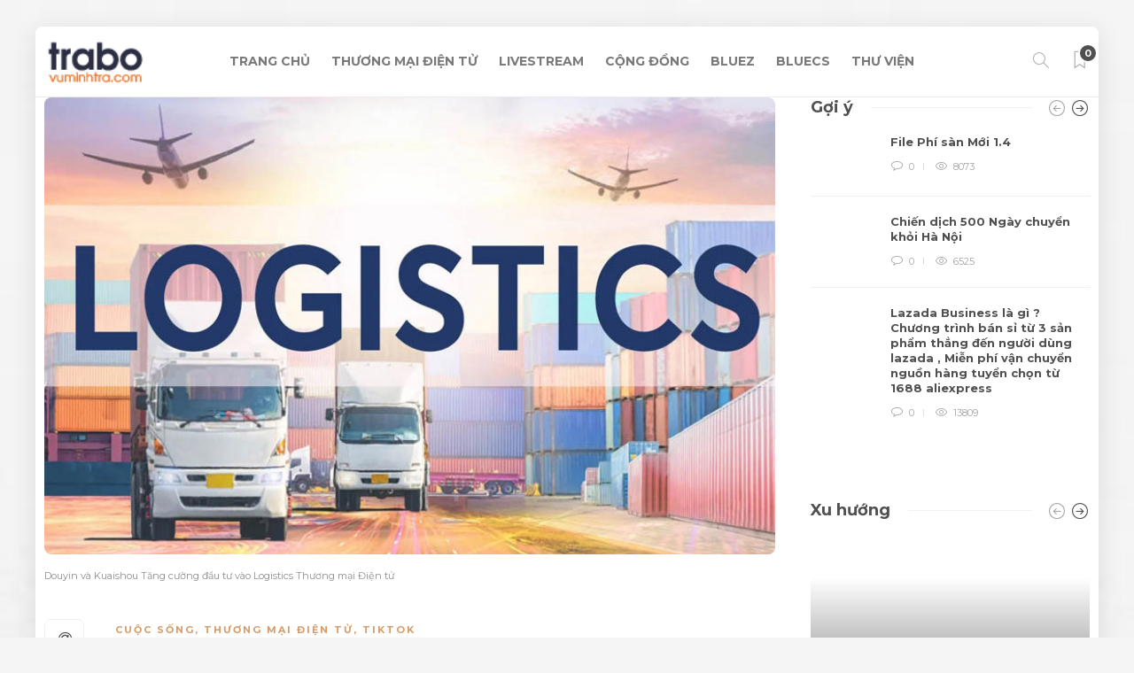

--- FILE ---
content_type: text/html; charset=UTF-8
request_url: https://vuminhtra.com/cuoc-song/douyin-va-kuaishou-tang-cuong-dau-tu-vao-logistics-thuong-mai-dien-tu/
body_size: 45594
content:
<!DOCTYPE html>
<html lang="en-US">
<head>
	<meta charset="UTF-8">
			<meta name="viewport" content="width=device-width, initial-scale=1">
		<title>Douyin và Kuaishou Tăng Cường Đầu Tư Vào Logistics Thương Mại Điện tử &#8211; Trà bô</title>
<meta name='robots' content='max-image-preview:large' />
<link rel="stylesheet" media="print" onload="this.onload=null;this.media='all';" id="ao_optimized_gfonts" href="https://fonts.googleapis.com/css?family=Montserrat%3A300%2C400%2C400i%2C700%7COpen+Sans%3A300%2C400%2C400i%2C700%7COpen%20Sans%7CMontserrat%7COpen%20Sans%7CMontserrat%7COpen%20Sans%7CMontserrat&amp;display=swap" /><link href='https://fonts.gstatic.com' crossorigin='anonymous' rel='preconnect' />
<link rel="alternate" type="application/rss+xml" title="Trà bô &raquo; Feed" href="https://vuminhtra.com/feed/" />
<link rel="alternate" type="application/rss+xml" title="Trà bô &raquo; Comments Feed" href="https://vuminhtra.com/comments/feed/" />
<link rel="alternate" type="application/rss+xml" title="Trà bô &raquo; Douyin và Kuaishou Tăng Cường Đầu Tư Vào Logistics Thương Mại Điện tử Comments Feed" href="https://vuminhtra.com/cuoc-song/douyin-va-kuaishou-tang-cuong-dau-tu-vao-logistics-thuong-mai-dien-tu/feed/" />
<link rel="alternate" title="oEmbed (JSON)" type="application/json+oembed" href="https://vuminhtra.com/wp-json/oembed/1.0/embed?url=https%3A%2F%2Fvuminhtra.com%2Fcuoc-song%2Fdouyin-va-kuaishou-tang-cuong-dau-tu-vao-logistics-thuong-mai-dien-tu%2F" />
<link rel="alternate" title="oEmbed (XML)" type="text/xml+oembed" href="https://vuminhtra.com/wp-json/oembed/1.0/embed?url=https%3A%2F%2Fvuminhtra.com%2Fcuoc-song%2Fdouyin-va-kuaishou-tang-cuong-dau-tu-vao-logistics-thuong-mai-dien-tu%2F&#038;format=xml" />
<style id='wp-img-auto-sizes-contain-inline-css' type='text/css'>
img:is([sizes=auto i],[sizes^="auto," i]){contain-intrinsic-size:3000px 1500px}
/*# sourceURL=wp-img-auto-sizes-contain-inline-css */
</style>
<style id='wp-emoji-styles-inline-css' type='text/css'>

	img.wp-smiley, img.emoji {
		display: inline !important;
		border: none !important;
		box-shadow: none !important;
		height: 1em !important;
		width: 1em !important;
		margin: 0 0.07em !important;
		vertical-align: -0.1em !important;
		background: none !important;
		padding: 0 !important;
	}
/*# sourceURL=wp-emoji-styles-inline-css */
</style>
<link rel='stylesheet' id='wp-block-library-css' href='https://vuminhtra.com/wp-includes/css/dist/block-library/style.min.css?ver=6.9' type='text/css' media='all' />
<style id='wp-block-archives-inline-css' type='text/css'>
.wp-block-archives{box-sizing:border-box}.wp-block-archives-dropdown label{display:block}
/*# sourceURL=https://vuminhtra.com/wp-includes/blocks/archives/style.min.css */
</style>
<style id='wp-block-categories-inline-css' type='text/css'>
.wp-block-categories{box-sizing:border-box}.wp-block-categories.alignleft{margin-right:2em}.wp-block-categories.alignright{margin-left:2em}.wp-block-categories.wp-block-categories-dropdown.aligncenter{text-align:center}.wp-block-categories .wp-block-categories__label{display:block;width:100%}
/*# sourceURL=https://vuminhtra.com/wp-includes/blocks/categories/style.min.css */
</style>
<style id='wp-block-heading-inline-css' type='text/css'>
h1:where(.wp-block-heading).has-background,h2:where(.wp-block-heading).has-background,h3:where(.wp-block-heading).has-background,h4:where(.wp-block-heading).has-background,h5:where(.wp-block-heading).has-background,h6:where(.wp-block-heading).has-background{padding:1.25em 2.375em}h1.has-text-align-left[style*=writing-mode]:where([style*=vertical-lr]),h1.has-text-align-right[style*=writing-mode]:where([style*=vertical-rl]),h2.has-text-align-left[style*=writing-mode]:where([style*=vertical-lr]),h2.has-text-align-right[style*=writing-mode]:where([style*=vertical-rl]),h3.has-text-align-left[style*=writing-mode]:where([style*=vertical-lr]),h3.has-text-align-right[style*=writing-mode]:where([style*=vertical-rl]),h4.has-text-align-left[style*=writing-mode]:where([style*=vertical-lr]),h4.has-text-align-right[style*=writing-mode]:where([style*=vertical-rl]),h5.has-text-align-left[style*=writing-mode]:where([style*=vertical-lr]),h5.has-text-align-right[style*=writing-mode]:where([style*=vertical-rl]),h6.has-text-align-left[style*=writing-mode]:where([style*=vertical-lr]),h6.has-text-align-right[style*=writing-mode]:where([style*=vertical-rl]){rotate:180deg}
/*# sourceURL=https://vuminhtra.com/wp-includes/blocks/heading/style.min.css */
</style>
<style id='wp-block-group-inline-css' type='text/css'>
.wp-block-group{box-sizing:border-box}:where(.wp-block-group.wp-block-group-is-layout-constrained){position:relative}
/*# sourceURL=https://vuminhtra.com/wp-includes/blocks/group/style.min.css */
</style>
<style id='wp-block-paragraph-inline-css' type='text/css'>
.is-small-text{font-size:.875em}.is-regular-text{font-size:1em}.is-large-text{font-size:2.25em}.is-larger-text{font-size:3em}.has-drop-cap:not(:focus):first-letter{float:left;font-size:8.4em;font-style:normal;font-weight:100;line-height:.68;margin:.05em .1em 0 0;text-transform:uppercase}body.rtl .has-drop-cap:not(:focus):first-letter{float:none;margin-left:.1em}p.has-drop-cap.has-background{overflow:hidden}:root :where(p.has-background){padding:1.25em 2.375em}:where(p.has-text-color:not(.has-link-color)) a{color:inherit}p.has-text-align-left[style*="writing-mode:vertical-lr"],p.has-text-align-right[style*="writing-mode:vertical-rl"]{rotate:180deg}
/*# sourceURL=https://vuminhtra.com/wp-includes/blocks/paragraph/style.min.css */
</style>
<style id='global-styles-inline-css' type='text/css'>
:root{--wp--preset--aspect-ratio--square: 1;--wp--preset--aspect-ratio--4-3: 4/3;--wp--preset--aspect-ratio--3-4: 3/4;--wp--preset--aspect-ratio--3-2: 3/2;--wp--preset--aspect-ratio--2-3: 2/3;--wp--preset--aspect-ratio--16-9: 16/9;--wp--preset--aspect-ratio--9-16: 9/16;--wp--preset--color--black: #000000;--wp--preset--color--cyan-bluish-gray: #abb8c3;--wp--preset--color--white: #ffffff;--wp--preset--color--pale-pink: #f78da7;--wp--preset--color--vivid-red: #cf2e2e;--wp--preset--color--luminous-vivid-orange: #ff6900;--wp--preset--color--luminous-vivid-amber: #fcb900;--wp--preset--color--light-green-cyan: #7bdcb5;--wp--preset--color--vivid-green-cyan: #00d084;--wp--preset--color--pale-cyan-blue: #8ed1fc;--wp--preset--color--vivid-cyan-blue: #0693e3;--wp--preset--color--vivid-purple: #9b51e0;--wp--preset--gradient--vivid-cyan-blue-to-vivid-purple: linear-gradient(135deg,rgb(6,147,227) 0%,rgb(155,81,224) 100%);--wp--preset--gradient--light-green-cyan-to-vivid-green-cyan: linear-gradient(135deg,rgb(122,220,180) 0%,rgb(0,208,130) 100%);--wp--preset--gradient--luminous-vivid-amber-to-luminous-vivid-orange: linear-gradient(135deg,rgb(252,185,0) 0%,rgb(255,105,0) 100%);--wp--preset--gradient--luminous-vivid-orange-to-vivid-red: linear-gradient(135deg,rgb(255,105,0) 0%,rgb(207,46,46) 100%);--wp--preset--gradient--very-light-gray-to-cyan-bluish-gray: linear-gradient(135deg,rgb(238,238,238) 0%,rgb(169,184,195) 100%);--wp--preset--gradient--cool-to-warm-spectrum: linear-gradient(135deg,rgb(74,234,220) 0%,rgb(151,120,209) 20%,rgb(207,42,186) 40%,rgb(238,44,130) 60%,rgb(251,105,98) 80%,rgb(254,248,76) 100%);--wp--preset--gradient--blush-light-purple: linear-gradient(135deg,rgb(255,206,236) 0%,rgb(152,150,240) 100%);--wp--preset--gradient--blush-bordeaux: linear-gradient(135deg,rgb(254,205,165) 0%,rgb(254,45,45) 50%,rgb(107,0,62) 100%);--wp--preset--gradient--luminous-dusk: linear-gradient(135deg,rgb(255,203,112) 0%,rgb(199,81,192) 50%,rgb(65,88,208) 100%);--wp--preset--gradient--pale-ocean: linear-gradient(135deg,rgb(255,245,203) 0%,rgb(182,227,212) 50%,rgb(51,167,181) 100%);--wp--preset--gradient--electric-grass: linear-gradient(135deg,rgb(202,248,128) 0%,rgb(113,206,126) 100%);--wp--preset--gradient--midnight: linear-gradient(135deg,rgb(2,3,129) 0%,rgb(40,116,252) 100%);--wp--preset--font-size--small: 13px;--wp--preset--font-size--medium: 20px;--wp--preset--font-size--large: 36px;--wp--preset--font-size--x-large: 42px;--wp--preset--spacing--20: 0.44rem;--wp--preset--spacing--30: 0.67rem;--wp--preset--spacing--40: 1rem;--wp--preset--spacing--50: 1.5rem;--wp--preset--spacing--60: 2.25rem;--wp--preset--spacing--70: 3.38rem;--wp--preset--spacing--80: 5.06rem;--wp--preset--shadow--natural: 6px 6px 9px rgba(0, 0, 0, 0.2);--wp--preset--shadow--deep: 12px 12px 50px rgba(0, 0, 0, 0.4);--wp--preset--shadow--sharp: 6px 6px 0px rgba(0, 0, 0, 0.2);--wp--preset--shadow--outlined: 6px 6px 0px -3px rgb(255, 255, 255), 6px 6px rgb(0, 0, 0);--wp--preset--shadow--crisp: 6px 6px 0px rgb(0, 0, 0);}:where(.is-layout-flex){gap: 0.5em;}:where(.is-layout-grid){gap: 0.5em;}body .is-layout-flex{display: flex;}.is-layout-flex{flex-wrap: wrap;align-items: center;}.is-layout-flex > :is(*, div){margin: 0;}body .is-layout-grid{display: grid;}.is-layout-grid > :is(*, div){margin: 0;}:where(.wp-block-columns.is-layout-flex){gap: 2em;}:where(.wp-block-columns.is-layout-grid){gap: 2em;}:where(.wp-block-post-template.is-layout-flex){gap: 1.25em;}:where(.wp-block-post-template.is-layout-grid){gap: 1.25em;}.has-black-color{color: var(--wp--preset--color--black) !important;}.has-cyan-bluish-gray-color{color: var(--wp--preset--color--cyan-bluish-gray) !important;}.has-white-color{color: var(--wp--preset--color--white) !important;}.has-pale-pink-color{color: var(--wp--preset--color--pale-pink) !important;}.has-vivid-red-color{color: var(--wp--preset--color--vivid-red) !important;}.has-luminous-vivid-orange-color{color: var(--wp--preset--color--luminous-vivid-orange) !important;}.has-luminous-vivid-amber-color{color: var(--wp--preset--color--luminous-vivid-amber) !important;}.has-light-green-cyan-color{color: var(--wp--preset--color--light-green-cyan) !important;}.has-vivid-green-cyan-color{color: var(--wp--preset--color--vivid-green-cyan) !important;}.has-pale-cyan-blue-color{color: var(--wp--preset--color--pale-cyan-blue) !important;}.has-vivid-cyan-blue-color{color: var(--wp--preset--color--vivid-cyan-blue) !important;}.has-vivid-purple-color{color: var(--wp--preset--color--vivid-purple) !important;}.has-black-background-color{background-color: var(--wp--preset--color--black) !important;}.has-cyan-bluish-gray-background-color{background-color: var(--wp--preset--color--cyan-bluish-gray) !important;}.has-white-background-color{background-color: var(--wp--preset--color--white) !important;}.has-pale-pink-background-color{background-color: var(--wp--preset--color--pale-pink) !important;}.has-vivid-red-background-color{background-color: var(--wp--preset--color--vivid-red) !important;}.has-luminous-vivid-orange-background-color{background-color: var(--wp--preset--color--luminous-vivid-orange) !important;}.has-luminous-vivid-amber-background-color{background-color: var(--wp--preset--color--luminous-vivid-amber) !important;}.has-light-green-cyan-background-color{background-color: var(--wp--preset--color--light-green-cyan) !important;}.has-vivid-green-cyan-background-color{background-color: var(--wp--preset--color--vivid-green-cyan) !important;}.has-pale-cyan-blue-background-color{background-color: var(--wp--preset--color--pale-cyan-blue) !important;}.has-vivid-cyan-blue-background-color{background-color: var(--wp--preset--color--vivid-cyan-blue) !important;}.has-vivid-purple-background-color{background-color: var(--wp--preset--color--vivid-purple) !important;}.has-black-border-color{border-color: var(--wp--preset--color--black) !important;}.has-cyan-bluish-gray-border-color{border-color: var(--wp--preset--color--cyan-bluish-gray) !important;}.has-white-border-color{border-color: var(--wp--preset--color--white) !important;}.has-pale-pink-border-color{border-color: var(--wp--preset--color--pale-pink) !important;}.has-vivid-red-border-color{border-color: var(--wp--preset--color--vivid-red) !important;}.has-luminous-vivid-orange-border-color{border-color: var(--wp--preset--color--luminous-vivid-orange) !important;}.has-luminous-vivid-amber-border-color{border-color: var(--wp--preset--color--luminous-vivid-amber) !important;}.has-light-green-cyan-border-color{border-color: var(--wp--preset--color--light-green-cyan) !important;}.has-vivid-green-cyan-border-color{border-color: var(--wp--preset--color--vivid-green-cyan) !important;}.has-pale-cyan-blue-border-color{border-color: var(--wp--preset--color--pale-cyan-blue) !important;}.has-vivid-cyan-blue-border-color{border-color: var(--wp--preset--color--vivid-cyan-blue) !important;}.has-vivid-purple-border-color{border-color: var(--wp--preset--color--vivid-purple) !important;}.has-vivid-cyan-blue-to-vivid-purple-gradient-background{background: var(--wp--preset--gradient--vivid-cyan-blue-to-vivid-purple) !important;}.has-light-green-cyan-to-vivid-green-cyan-gradient-background{background: var(--wp--preset--gradient--light-green-cyan-to-vivid-green-cyan) !important;}.has-luminous-vivid-amber-to-luminous-vivid-orange-gradient-background{background: var(--wp--preset--gradient--luminous-vivid-amber-to-luminous-vivid-orange) !important;}.has-luminous-vivid-orange-to-vivid-red-gradient-background{background: var(--wp--preset--gradient--luminous-vivid-orange-to-vivid-red) !important;}.has-very-light-gray-to-cyan-bluish-gray-gradient-background{background: var(--wp--preset--gradient--very-light-gray-to-cyan-bluish-gray) !important;}.has-cool-to-warm-spectrum-gradient-background{background: var(--wp--preset--gradient--cool-to-warm-spectrum) !important;}.has-blush-light-purple-gradient-background{background: var(--wp--preset--gradient--blush-light-purple) !important;}.has-blush-bordeaux-gradient-background{background: var(--wp--preset--gradient--blush-bordeaux) !important;}.has-luminous-dusk-gradient-background{background: var(--wp--preset--gradient--luminous-dusk) !important;}.has-pale-ocean-gradient-background{background: var(--wp--preset--gradient--pale-ocean) !important;}.has-electric-grass-gradient-background{background: var(--wp--preset--gradient--electric-grass) !important;}.has-midnight-gradient-background{background: var(--wp--preset--gradient--midnight) !important;}.has-small-font-size{font-size: var(--wp--preset--font-size--small) !important;}.has-medium-font-size{font-size: var(--wp--preset--font-size--medium) !important;}.has-large-font-size{font-size: var(--wp--preset--font-size--large) !important;}.has-x-large-font-size{font-size: var(--wp--preset--font-size--x-large) !important;}
/*# sourceURL=global-styles-inline-css */
</style>

<style id='classic-theme-styles-inline-css' type='text/css'>
/*! This file is auto-generated */
.wp-block-button__link{color:#fff;background-color:#32373c;border-radius:9999px;box-shadow:none;text-decoration:none;padding:calc(.667em + 2px) calc(1.333em + 2px);font-size:1.125em}.wp-block-file__button{background:#32373c;color:#fff;text-decoration:none}
/*# sourceURL=/wp-includes/css/classic-themes.min.css */
</style>
<link rel='stylesheet' id='extendify-sdk-utility-classes-css' href='https://vuminhtra.com/wp-content/plugins/redux-framework/redux-core/extendify-sdk/public/build/extendify-utilities.css?ver=13.4' type='text/css' media='all' />
<link rel='stylesheet' id='contact-form-7-css' href='https://vuminhtra.com/wp-content/plugins/contact-form-7/includes/css/styles.css?ver=5.5.4' type='text/css' media='all' />
<link rel='stylesheet' id='popup-maker-site-css' href='//vuminhtra.com/wp-content/uploads/pum/pum-site-styles.css?generated=1644217380&#038;ver=1.16.2' type='text/css' media='all' />
<link rel='stylesheet' id='bootstrap-css' href='https://vuminhtra.com/wp-content/themes/gillion/css/plugins/bootstrap.min.css?ver=3.3.4' type='text/css' media='all' />
<link rel='stylesheet' id='font-awesome-css' href='https://vuminhtra.com/wp-content/plugins/elementor/assets/lib/font-awesome/css/font-awesome.min.css?ver=4.7.0' type='text/css' media='all' />
<link rel='stylesheet' id='gillion-plugins-css' href='https://vuminhtra.com/wp-content/themes/gillion/css/plugins.css?ver=6.9' type='text/css' media='all' />
<link rel='stylesheet' id='gillion-styles-css' href='https://vuminhtra.com/wp-content/themes/gillion/style.css?ver=6.9' type='text/css' media='all' />
<link rel='stylesheet' id='gillion-responsive-css' href='https://vuminhtra.com/wp-content/themes/gillion/css/responsive.css?ver=6.9' type='text/css' media='all' />
<style id='gillion-responsive-inline-css' type='text/css'>
body {background-color: #f5f5f5!important;background-image: url(https://vuminhtra.com/wp-content/uploads/2017/02/Home_5_backround_image1-scaled.jpg);background-size: cover;background-position: center bottom;background-repeat: no-repeat;}body #page-container {position: relative;max-width: 1200px!important;margin: 0 auto;background-color: #ffffff!important;border-top-left-radius: 8px;border-top-right-radius: 8px;overflow: hidden;margin-top: 30px;padding-top: 0px!important;box-shadow: 0px 6px 30px rgba(0,0,0,0.1);}#page-container .container {width: 100%!important;min-width: 100%!important;max-width: 100%!important;padding-left: 45px!important;padding-right: 45px!important;}.sh-sticky-header-active {max-width: 1200px!important;margin: 0 auto;}@media (min-width: 1250px) {.container { max-width: 1200px!important;min-width: 1200px!important; width: 1200px!important;}/* Elementor Page Builder */.elementor-section-boxed.elementor-top-section > .elementor-container { width: 1200px;min-width: auto;max-width: 100%; }.elementor-section-boxed.elementor-top-section > .elementor-container .elementor-section > .elementor-container {width: 100%;}} 



.video-container { position: relative; padding-bottom: 56.25%; padding-top: 30px; height: 0; overflow: hidden; }.video-container iframe, .video-container object, .video-container embed { position: absolute; top: 0; left: 0; width: 100%; height: 100%; }#page-container .container { width: 100%!important; min-width: 100%!important; max-width: 100%!important; padding-left: 10px!important; padding-right: 10px!important;}/* Contact Form 7 Styles---------------------------------*/ .wpcf7 {background-color: #F0F0F0;/* border: 1px solid #666666; */}.wpcf7-form { margin: 0; padding: 25px;}.wpcf7-submit { background: #555555; color: #ffffff;}.wpcf7-form p { padding: 0; margin: 0; font-family: inherit; font-size: 100%; line-height: inherit;}.wpcf7-form br { padding: 0; margin: 0;}.wpcf7-form input[type="text"], .wpcf7-form input[type="email"], .wpcf7-form input[type="url"], .wpcf7-form input[type="password"], .wpcf7-form input[type="search"], .wpcf7-form input[type="number"], .wpcf7-form input[type="tel"], .wpcf7-form select, .wpcf7-form textarea { color: inherit; width: 100%; padding: 6px 20px; border-radius: 0; border: 0; font-family: inherit; font-weight: bold; line-height: inherit;}.wpcf7-text:focus, .wpcf7-textarea:focus { outline: 1px solid rgba(84, 222, 197, 0.9); outline-offset: 0;}.wpcf7-list-item { display: block; padding: 6px 8px; }.wpcf7-title { font-weight: bold; padding: 6px 0 0 0;}/* PRICING TABLE */ .pricing-table{ /*background-color: #eee; font-family: 'Montserrat', sans-serif; */}.pricing-table .block-heading { padding-top: 50px; margin-bottom: 40px; text-align: center; }.pricing-table .block-heading h2 { color: #3b99e0;}.pricing-table .block-heading p { text-align: center; max-width: 420px; margin: auto; opacity: 0.7; }.pricing-table .heading { text-align: center; padding-bottom: 10px; border-bottom: 1px solid rgba(0, 0, 0, 0.1); }.pricing-table .item { background-color: #ffffff; box-shadow: 0px 2px 10px rgba(0, 0, 0, 0.075); border-top: 2px solid #5ea4f3; padding: 30px; overflow: hidden; position: relative; }.pricing-table .col-md-5:not(:last-child) .item { margin-bottom: 30px; }.pricing-table .item button { font-weight: 600; }.pricing-table .ribbon { width: 160px; height: 32px; font-size: 12px; text-align: center; color: #fff; font-weight: bold; box-shadow: 0px 2px 3px rgba(136, 136, 136, 0.25); background: #4dbe3b; transform: rotate(45deg); position: absolute; right: -42px; top: 20px; padding-top: 7px; }.pricing-table .item p { text-align: center; margin-top: 20px; opacity: 0.7; }.pricing-table .features .feature { font-weight: 600; }.pricing-table .features h4 { text-align: center; font-size: 18px; padding: 5px; }.pricing-table .price h4 { margin: 15px 0; font-size: 45px; text-align: center; color: #2288f9; }.pricing-table .buy-now button { text-align: center; margin: auto; font-weight: 600; padding: 9px 0; }.center-container { width: 100%!important; min-width: 100%!important; max-width: 100%!important; padding-left: 15px!important; padding-right: 15px!important; display: flex; align-items: center; justify-content: center;}
/*# sourceURL=gillion-responsive-inline-css */
</style>
<link rel='stylesheet' id='gillion-theme-settings-css' href='https://vuminhtra.com/wp-content/uploads/gillion-dynamic-styles.css?ver=569932102' type='text/css' media='all' />
<link rel='stylesheet' id='plyr-css' href='https://vuminhtra.com/wp-content/themes/gillion/css/plugins/plyr.css?ver=6.9' type='text/css' media='all' />

<link rel='stylesheet' id='gillion-child-style-css' href='https://vuminhtra.com/wp-content/themes/gillion-child/style.css?ver=6.9' type='text/css' media='all' />
<noscript></noscript><script type="text/javascript" src="https://vuminhtra.com/wp-includes/js/jquery/jquery.min.js?ver=3.7.1" id="jquery-core-js"></script>


<script type="text/javascript" id="gillion-scripts-js-extra">
/* <![CDATA[ */
var gillion_loadmore_posts = {"ajax_url":"https://vuminhtra.com/wp-admin/admin-ajax.php"};
var gillion = {"siteurl":"https://vuminhtra.com/","loggedin":"","page_loader":"0","notice":"","header_animation_dropdown_delay":"1000","header_animation_dropdown":"easeOutQuint","header_animation_dropdown_speed":"300","lightbox_opacity":"0.88","lightbox_transition":"elastic","page_numbers_prev":"Previous","page_numbers_next":"Next","rtl_support":"","footer_parallax":"","social_share":"{\"email\":\"1\",\"twitter\":\"1\",\"facebook\":\"1\",\"messenger\":\"1\"}","text_show_all":"Show All"};
//# sourceURL=gillion-scripts-js-extra
/* ]]> */
</script>



<link rel="https://api.w.org/" href="https://vuminhtra.com/wp-json/" /><link rel="alternate" title="JSON" type="application/json" href="https://vuminhtra.com/wp-json/wp/v2/posts/2856" /><link rel="EditURI" type="application/rsd+xml" title="RSD" href="https://vuminhtra.com/xmlrpc.php?rsd" />
<meta name="generator" content="WordPress 6.9" />
<link rel="canonical" href="https://vuminhtra.com/cuoc-song/douyin-va-kuaishou-tang-cuong-dau-tu-vao-logistics-thuong-mai-dien-tu/" />
<link rel='shortlink' href='https://vuminhtra.com/?p=2856' />
<meta name="framework" content="Redux 4.3.5" /><noscript><style>.lazyload[data-src]{display:none !important;}</style></noscript><style>.lazyload{background-image:none !important;}.lazyload:before{background-image:none !important;}</style><style id="uagb-style-conditional-extension">@media (min-width: 1025px){body .uag-hide-desktop.uagb-google-map__wrap,body .uag-hide-desktop{display:none}}@media (min-width: 768px) and (max-width: 1024px){body .uag-hide-tab.uagb-google-map__wrap,body .uag-hide-tab{display:none}}@media (max-width: 767px){body .uag-hide-mob.uagb-google-map__wrap,body .uag-hide-mob{display:none}}</style><style id="yellow-pencil">
/*
	The following CSS codes are created by the YellowPencil plugin.
	https://yellowpencil.waspthemes.com/
*/
.blog-list .post-item h2{font-size:16px;}#menu-header-navigation .menu-item a{font-size:14px;}
</style></head>
<body class="wp-singular post-template-default single single-post postid-2856 single-format-standard wp-theme-gillion wp-child-theme-gillion-child non-logged-in singular sh-body-header-sticky sh-bookmarks-style_title sh-title-style1 sh-section-tabs-style1 sh-carousel-style1 sh-carousel-position-title sh-post-categories-style1 sh-review-style1 sh-meta-order-bottom sh-instagram-widget-columns2 sh-categories-position-title sh-media-icon-style1 sh-wc-labels-off elementor-default elementor-kit-7" >
<script data-cfasync="false">var ewww_webp_supported=false;</script>


<div class="sh-header-side">
			
<div id="subscribe-1" class="widget_sh_mailChimp widget_sh_mailChimp_style1 widget-item widget_subscribe">
	<div class="sh-widget-title-styling"><h5 class="widget-title">Subscribe Now</h5></div>
	
	
</div><div id="posts_slider-4" class="widget_facebook widget-item widget_posts_slider">
			<div class="widget-slide-arrows-container not-slider">
			<div class="sh-widget-title-styling"><h5 class="widget-title">Trending News</h5></div>                			<div class="widget-slide-arrows sh-carousel-buttons-styling"></div>
            		</div>
	
			
            <div class="sh-widget-posts-slider">
				<div class="sh-widget-posts-slider-group">
				
						<div class="sh-widget-posts-slider-item sh-widget-posts-slider-style1 style4">
							<a href="https://vuminhtra.com/cuoc-song/file-phi-san-moi-1-4/" class="sh-widget-posts-slider-thumbnail lazyload" style="" data-bg="https://vuminhtra.com/wp-content/uploads/2025/03/image-80x80.png"></a>
							<div class="sh-widget-posts-slider-content">
								<a href="https://vuminhtra.com/cuoc-song/file-phi-san-moi-1-4/">
									<h5 class="post-title">
										File Phí sàn Mới 1.4&nbsp;<span class="post-read-later post-read-later-guest" href="#login-register" data-type="add" data-id="3307"><i class="fa fa-bookmark-o"></i></span>									</h5>
								</a>
								<div class="post-meta">
									
    <div class="post-meta-content">
        
                                            <span class="post-auhor-date">
                    <a href="https://vuminhtra.com/cuoc-song/file-phi-san-moi-1-4/" class="post-date">
                                                    11 months ago                                            </a>
                </span>
                    
                
                
                            <span class="post-readtime">
                <i class="icon icon-clock"></i>
                1 min <span>read</span>            </span>
        
                
                                            <span class="responsive-post-read-later">
                    &nbsp;<span class="post-read-later post-read-later-guest" href="#login-register" data-type="add" data-id="3307"><i class="fa fa-bookmark-o"></i></span>                </span>
                        </div>

								</div>
							</div>
						</div>

					
						<div class="sh-widget-posts-slider-item sh-widget-posts-slider-style1 style4">
							<a href="https://vuminhtra.com/cuoc-song/chien-dich-500-ngay-chuyen-khoi-ha-noi/" class="sh-widget-posts-slider-thumbnail lazyload" style="" data-bg="https://vuminhtra.com/wp-content/uploads/2025/02/0203-1-Cover-80x80.jpg"></a>
							<div class="sh-widget-posts-slider-content">
								<a href="https://vuminhtra.com/cuoc-song/chien-dich-500-ngay-chuyen-khoi-ha-noi/">
									<h5 class="post-title">
										Chiến dịch 500 Ngày chuyển khỏi Hà Nội&nbsp;<span class="post-read-later post-read-later-guest" href="#login-register" data-type="add" data-id="3299"><i class="fa fa-bookmark-o"></i></span>									</h5>
								</a>
								<div class="post-meta">
									
    <div class="post-meta-content">
        
                                            <span class="post-auhor-date">
                    <a href="https://vuminhtra.com/cuoc-song/chien-dich-500-ngay-chuyen-khoi-ha-noi/" class="post-date">
                                                    12 months ago                                            </a>
                </span>
                    
                
                
                            <span class="post-readtime">
                <i class="icon icon-clock"></i>
                1 min <span>read</span>            </span>
        
                
                                            <span class="responsive-post-read-later">
                    &nbsp;<span class="post-read-later post-read-later-guest" href="#login-register" data-type="add" data-id="3299"><i class="fa fa-bookmark-o"></i></span>                </span>
                        </div>

								</div>
							</div>
						</div>

					
						<div class="sh-widget-posts-slider-item sh-widget-posts-slider-style1 style4">
							<a href="https://vuminhtra.com/cuoc-song/lazada-business-la-gi-chuong-trinh-ban-si-tu-3-san-pham-thang-den-nguoi-dung-lazada-mien-phi-van-chuyen-nguon-hang-tuyen-chon-tu-1688-aliexpress/" class="sh-widget-posts-slider-thumbnail lazyload" style="" data-bg="https://vuminhtra.com/wp-content/uploads/2024/07/image-3-80x80.jpg"></a>
							<div class="sh-widget-posts-slider-content">
								<a href="https://vuminhtra.com/cuoc-song/lazada-business-la-gi-chuong-trinh-ban-si-tu-3-san-pham-thang-den-nguoi-dung-lazada-mien-phi-van-chuyen-nguon-hang-tuyen-chon-tu-1688-aliexpress/">
									<h5 class="post-title">
										Lazada Business là gì ? Chương trình bán sỉ từ 3 sản phẩm thẳng đến người dùng lazada , Miễn phí vận chuyển nguồn hàng tuyển chọn từ 1688 aliexpress&nbsp;<span class="post-read-later post-read-later-guest" href="#login-register" data-type="add" data-id="3281"><i class="fa fa-bookmark-o"></i></span>									</h5>
								</a>
								<div class="post-meta">
									
    <div class="post-meta-content">
        
                                            <span class="post-auhor-date">
                    <a href="https://vuminhtra.com/cuoc-song/lazada-business-la-gi-chuong-trinh-ban-si-tu-3-san-pham-thang-den-nguoi-dung-lazada-mien-phi-van-chuyen-nguon-hang-tuyen-chon-tu-1688-aliexpress/" class="post-date">
                                                    2 years ago                                            </a>
                </span>
                    
                
                
                            <span class="post-readtime">
                <i class="icon icon-clock"></i>
                3 min <span>read</span>            </span>
        
                
                                            <span class="responsive-post-read-later">
                    &nbsp;<span class="post-read-later post-read-later-guest" href="#login-register" data-type="add" data-id="3281"><i class="fa fa-bookmark-o"></i></span>                </span>
                        </div>

								</div>
							</div>
						</div>

					
						<div class="sh-widget-posts-slider-item sh-widget-posts-slider-style1 style4">
							<a href="https://vuminhtra.com/cong-dong/freeship-tuong-lai-tiep-theo-cua-tmdt-vn-shopee-tiktokshop/" class="sh-widget-posts-slider-thumbnail lazyload" style="" data-bg="https://vuminhtra.com/wp-content/uploads/2024/07/image-80x80.jpg"></a>
							<div class="sh-widget-posts-slider-content">
								<a href="https://vuminhtra.com/cong-dong/freeship-tuong-lai-tiep-theo-cua-tmdt-vn-shopee-tiktokshop/">
									<h5 class="post-title">
										FREESHIP TƯƠNG LAI TIẾP THEO CỦA TMĐT VN (SHOPEE/ TIKTOKSHOP)&nbsp;<span class="post-read-later post-read-later-guest" href="#login-register" data-type="add" data-id="3278"><i class="fa fa-bookmark-o"></i></span>									</h5>
								</a>
								<div class="post-meta">
									
    <div class="post-meta-content">
        
                                            <span class="post-auhor-date">
                    <a href="https://vuminhtra.com/cong-dong/freeship-tuong-lai-tiep-theo-cua-tmdt-vn-shopee-tiktokshop/" class="post-date">
                                                    2 years ago                                            </a>
                </span>
                    
                
                
                            <span class="post-readtime">
                <i class="icon icon-clock"></i>
                9 min <span>read</span>            </span>
        
                
                                            <span class="responsive-post-read-later">
                    &nbsp;<span class="post-read-later post-read-later-guest" href="#login-register" data-type="add" data-id="3278"><i class="fa fa-bookmark-o"></i></span>                </span>
                        </div>

								</div>
							</div>
						</div>

					
						<div class="sh-widget-posts-slider-item sh-widget-posts-slider-style1 style4">
							<a href="https://vuminhtra.com/thuong-mai-dien-tu/shopee-hoan-mien-phi-15-ngay-tra-hang-don-gian-la-do-khong-con-nhu-cau-khong-thich-nua-co-hieu-luc-tu-8-3-lieu-san-co-ep-seller-qua-dang/" class="sh-widget-posts-slider-thumbnail lazyload" style="" data-bg="https://vuminhtra.com/wp-content/uploads/2024/04/image-80x80.jpg"></a>
							<div class="sh-widget-posts-slider-content">
								<a href="https://vuminhtra.com/thuong-mai-dien-tu/shopee-hoan-mien-phi-15-ngay-tra-hang-don-gian-la-do-khong-con-nhu-cau-khong-thich-nua-co-hieu-luc-tu-8-3-lieu-san-co-ep-seller-qua-dang/">
									<h5 class="post-title">
										SHOPEE hoàn miễn phí 15 ngày trả hàng đơn giản là do không còn nhu cầu, không thích nữa có hiệu lực từ 8.3. Liệu Sàn có ép Seller quá đáng ?&nbsp;<span class="post-read-later post-read-later-guest" href="#login-register" data-type="add" data-id="3274"><i class="fa fa-bookmark-o"></i></span>									</h5>
								</a>
								<div class="post-meta">
									
    <div class="post-meta-content">
        
                                            <span class="post-auhor-date">
                    <a href="https://vuminhtra.com/thuong-mai-dien-tu/shopee-hoan-mien-phi-15-ngay-tra-hang-don-gian-la-do-khong-con-nhu-cau-khong-thich-nua-co-hieu-luc-tu-8-3-lieu-san-co-ep-seller-qua-dang/" class="post-date">
                                                    2 years ago                                            </a>
                </span>
                    
                
                
                            <span class="post-readtime">
                <i class="icon icon-clock"></i>
                3 min <span>read</span>            </span>
        
                
                                            <span class="responsive-post-read-later">
                    &nbsp;<span class="post-read-later post-read-later-guest" href="#login-register" data-type="add" data-id="3274"><i class="fa fa-bookmark-o"></i></span>                </span>
                        </div>

								</div>
							</div>
						</div>

					
						<div class="sh-widget-posts-slider-item sh-widget-posts-slider-style1 style4">
							<a href="https://vuminhtra.com/thuong-mai-dien-tu/giai-ma-cau-chuyen-ban-lo-tren-san-tmdt/" class="sh-widget-posts-slider-thumbnail lazyload" style="" data-bg="https://vuminhtra.com/wp-content/uploads/2024/03/image-1-80x80.png"></a>
							<div class="sh-widget-posts-slider-content">
								<a href="https://vuminhtra.com/thuong-mai-dien-tu/giai-ma-cau-chuyen-ban-lo-tren-san-tmdt/">
									<h5 class="post-title">
										GIẢI MÃ CÂU CHUYỆN &#8220;BÁN LỖ&#8221; TRÊN SÀN TMĐT&nbsp;<span class="post-read-later post-read-later-guest" href="#login-register" data-type="add" data-id="3269"><i class="fa fa-bookmark-o"></i></span>									</h5>
								</a>
								<div class="post-meta">
									
    <div class="post-meta-content">
        
                                            <span class="post-auhor-date">
                    <a href="https://vuminhtra.com/thuong-mai-dien-tu/giai-ma-cau-chuyen-ban-lo-tren-san-tmdt/" class="post-date">
                                                    2 years ago                                            </a>
                </span>
                    
                
                
                            <span class="post-readtime">
                <i class="icon icon-clock"></i>
                12 min <span>read</span>            </span>
        
                
                                            <span class="responsive-post-read-later">
                    &nbsp;<span class="post-read-later post-read-later-guest" href="#login-register" data-type="add" data-id="3269"><i class="fa fa-bookmark-o"></i></span>                </span>
                        </div>

								</div>
							</div>
						</div>

					
						<div class="sh-widget-posts-slider-item sh-widget-posts-slider-style1 style4">
							<a href="https://vuminhtra.com/cuoc-song/mot-so-tai-lieu-chia-se-cho-anh-chi-em-lam-shopee-ban-tren-cac-san-tmdt-cheat-sheet-spf82-file-chon-goi-fs-voucher-shopee/" class="sh-widget-posts-slider-thumbnail lazyload" style="" data-bg="https://vuminhtra.com/wp-content/uploads/2024/02/image-80x80.png"></a>
							<div class="sh-widget-posts-slider-content">
								<a href="https://vuminhtra.com/cuoc-song/mot-so-tai-lieu-chia-se-cho-anh-chi-em-lam-shopee-ban-tren-cac-san-tmdt-cheat-sheet-spf82-file-chon-goi-fs-voucher-shopee/">
									<h5 class="post-title">
										Một số Tài liệu Chia sẻ cho anh chị em làm Shopee / Bán trên các sàn TMĐT ( Cheat Sheet SPF82, File chọn Gói FS, voucher Shopee&nbsp;<span class="post-read-later post-read-later-guest" href="#login-register" data-type="add" data-id="3257"><i class="fa fa-bookmark-o"></i></span>									</h5>
								</a>
								<div class="post-meta">
									
    <div class="post-meta-content">
        
                                            <span class="post-auhor-date">
                    <a href="https://vuminhtra.com/cuoc-song/mot-so-tai-lieu-chia-se-cho-anh-chi-em-lam-shopee-ban-tren-cac-san-tmdt-cheat-sheet-spf82-file-chon-goi-fs-voucher-shopee/" class="post-date">
                                                    2 years ago                                            </a>
                </span>
                    
                
                
                            <span class="post-readtime">
                <i class="icon icon-clock"></i>
                1 min <span>read</span>            </span>
        
                
                                            <span class="responsive-post-read-later">
                    &nbsp;<span class="post-read-later post-read-later-guest" href="#login-register" data-type="add" data-id="3257"><i class="fa fa-bookmark-o"></i></span>                </span>
                        </div>

								</div>
							</div>
						</div>

					
						<div class="sh-widget-posts-slider-item sh-widget-posts-slider-style1 style4">
							<a href="https://vuminhtra.com/cuoc-song/gioi-thieu-khoa-hoc-spf82/" class="sh-widget-posts-slider-thumbnail lazyload" style="" data-bg="https://vuminhtra.com/wp-content/uploads/2024/02/image-e1708396093351-80x80.jpg"></a>
							<div class="sh-widget-posts-slider-content">
								<a href="https://vuminhtra.com/cuoc-song/gioi-thieu-khoa-hoc-spf82/">
									<h5 class="post-title">
										Giới thiệu khóa học SPF82&nbsp;<span class="post-read-later post-read-later-guest" href="#login-register" data-type="add" data-id="3254"><i class="fa fa-bookmark-o"></i></span>									</h5>
								</a>
								<div class="post-meta">
									
    <div class="post-meta-content">
        
                                            <span class="post-auhor-date">
                    <a href="https://vuminhtra.com/cuoc-song/gioi-thieu-khoa-hoc-spf82/" class="post-date">
                                                    2 years ago                                            </a>
                </span>
                    
                
                
                            <span class="post-readtime">
                <i class="icon icon-clock"></i>
                22 min <span>read</span>            </span>
        
                
                                            <span class="responsive-post-read-later">
                    &nbsp;<span class="post-read-later post-read-later-guest" href="#login-register" data-type="add" data-id="3254"><i class="fa fa-bookmark-o"></i></span>                </span>
                        </div>

								</div>
							</div>
						</div>

					
						<div class="sh-widget-posts-slider-item sh-widget-posts-slider-style1 style4">
							<a href="https://vuminhtra.com/thuong-mai-dien-tu/tom-tat-bao-cao-tai-chinh-sea-shopee-q3-2024/" class="sh-widget-posts-slider-thumbnail lazyload" style="" data-bg="https://vuminhtra.com/wp-content/uploads/2023/11/image-5-80x80.png"></a>
							<div class="sh-widget-posts-slider-content">
								<a href="https://vuminhtra.com/thuong-mai-dien-tu/tom-tat-bao-cao-tai-chinh-sea-shopee-q3-2024/">
									<h5 class="post-title">
										Tóm tắt Báo cáo tài chính SEA / Shopee Q3/2024&nbsp;<span class="post-read-later post-read-later-guest" href="#login-register" data-type="add" data-id="3236"><i class="fa fa-bookmark-o"></i></span>									</h5>
								</a>
								<div class="post-meta">
									
    <div class="post-meta-content">
        
                                            <span class="post-auhor-date">
                    <a href="https://vuminhtra.com/thuong-mai-dien-tu/tom-tat-bao-cao-tai-chinh-sea-shopee-q3-2024/" class="post-date">
                                                    2 years ago                                            </a>
                </span>
                    
                
                
                            <span class="post-readtime">
                <i class="icon icon-clock"></i>
                7 min <span>read</span>            </span>
        
                
                                            <span class="responsive-post-read-later">
                    &nbsp;<span class="post-read-later post-read-later-guest" href="#login-register" data-type="add" data-id="3236"><i class="fa fa-bookmark-o"></i></span>                </span>
                        </div>

								</div>
							</div>
						</div>

					
						<div class="sh-widget-posts-slider-item sh-widget-posts-slider-style1 style4">
							<a href="https://vuminhtra.com/tiktok/chuyen-gi-da-xay-ra-sau-khi-tiktok-shop-ngung-hoat-dong-o-indonesia/" class="sh-widget-posts-slider-thumbnail lazyload" style="" data-bg="https://vuminhtra.com/wp-content/uploads/2023/10/image-20-1-80x80.jpg"></a>
							<div class="sh-widget-posts-slider-content">
								<a href="https://vuminhtra.com/tiktok/chuyen-gi-da-xay-ra-sau-khi-tiktok-shop-ngung-hoat-dong-o-indonesia/">
									<h5 class="post-title">
										Chuyện gì đã xảy ra sau khi Tiktok Shop ngừng hoạt động ở Indonesia&nbsp;<span class="post-read-later post-read-later-guest" href="#login-register" data-type="add" data-id="3232"><i class="fa fa-bookmark-o"></i></span>									</h5>
								</a>
								<div class="post-meta">
									
    <div class="post-meta-content">
        
                                            <span class="post-auhor-date">
                    <a href="https://vuminhtra.com/tiktok/chuyen-gi-da-xay-ra-sau-khi-tiktok-shop-ngung-hoat-dong-o-indonesia/" class="post-date">
                                                    2 years ago                                            </a>
                </span>
                    
                
                
                            <span class="post-readtime">
                <i class="icon icon-clock"></i>
                3 min <span>read</span>            </span>
        
                
                                            <span class="responsive-post-read-later">
                    &nbsp;<span class="post-read-later post-read-later-guest" href="#login-register" data-type="add" data-id="3232"><i class="fa fa-bookmark-o"></i></span>                </span>
                        </div>

								</div>
							</div>
						</div>

					
						<div class="sh-widget-posts-slider-item sh-widget-posts-slider-style1 style4">
							<a href="https://vuminhtra.com/thuong-mai-dien-tu/voucher-ma-giam-gia-shopee/" class="sh-widget-posts-slider-thumbnail lazyload" style="" data-bg="https://vuminhtra.com/wp-content/uploads/2023/10/image-20-80x80.jpg"></a>
							<div class="sh-widget-posts-slider-content">
								<a href="https://vuminhtra.com/thuong-mai-dien-tu/voucher-ma-giam-gia-shopee/">
									<h5 class="post-title">
										Voucher / Mã giảm giá Shopee&nbsp;<span class="post-read-later post-read-later-guest" href="#login-register" data-type="add" data-id="3221"><i class="fa fa-bookmark-o"></i></span>									</h5>
								</a>
								<div class="post-meta">
									
    <div class="post-meta-content">
        
                                            <span class="post-auhor-date">
                    <a href="https://vuminhtra.com/thuong-mai-dien-tu/voucher-ma-giam-gia-shopee/" class="post-date">
                                                    2 years ago                                            </a>
                </span>
                    
                
                
                            <span class="post-readtime">
                <i class="icon icon-clock"></i>
                7 min <span>read</span>            </span>
        
                
                                            <span class="responsive-post-read-later">
                    &nbsp;<span class="post-read-later post-read-later-guest" href="#login-register" data-type="add" data-id="3221"><i class="fa fa-bookmark-o"></i></span>                </span>
                        </div>

								</div>
							</div>
						</div>

					
						<div class="sh-widget-posts-slider-item sh-widget-posts-slider-style1 style4">
							<a href="https://vuminhtra.com/thuong-mai-dien-tu/kinh-nghiem-di-canton-fair-2023-thanh-cong/" class="sh-widget-posts-slider-thumbnail lazyload" style="" data-bg="https://vuminhtra.com/wp-content/uploads/2023/10/image-13-2-80x80.jpg"></a>
							<div class="sh-widget-posts-slider-content">
								<a href="https://vuminhtra.com/thuong-mai-dien-tu/kinh-nghiem-di-canton-fair-2023-thanh-cong/">
									<h5 class="post-title">
										Kinh nghiệm đi Canton fair 2023 thành công&nbsp;<span class="post-read-later post-read-later-guest" href="#login-register" data-type="add" data-id="3216"><i class="fa fa-bookmark-o"></i></span>									</h5>
								</a>
								<div class="post-meta">
									
    <div class="post-meta-content">
        
                                            <span class="post-auhor-date">
                    <a href="https://vuminhtra.com/thuong-mai-dien-tu/kinh-nghiem-di-canton-fair-2023-thanh-cong/" class="post-date">
                                                    2 years ago                                            </a>
                </span>
                    
                
                
                            <span class="post-readtime">
                <i class="icon icon-clock"></i>
                3 min <span>read</span>            </span>
        
                
                                            <span class="responsive-post-read-later">
                    &nbsp;<span class="post-read-later post-read-later-guest" href="#login-register" data-type="add" data-id="3216"><i class="fa fa-bookmark-o"></i></span>                </span>
                        </div>

								</div>
							</div>
						</div>

					
						<div class="sh-widget-posts-slider-item sh-widget-posts-slider-style1 style4">
							<a href="https://vuminhtra.com/cuoc-song/tat-ca-ve-droppii-mo-hinh-kinh-doanh-tien-tien-hay-binh-moi-ruou-cu-va-lieu-co-co-hoi-gi-cho-chi-em-bim-sua-cung-nhu-cac-nhan-hang/" class="sh-widget-posts-slider-thumbnail lazyload" style="" data-bg="https://vuminhtra.com/wp-content/uploads/2023/10/image-4-80x80.png"></a>
							<div class="sh-widget-posts-slider-content">
								<a href="https://vuminhtra.com/cuoc-song/tat-ca-ve-droppii-mo-hinh-kinh-doanh-tien-tien-hay-binh-moi-ruou-cu-va-lieu-co-co-hoi-gi-cho-chi-em-bim-sua-cung-nhu-cac-nhan-hang/">
									<h5 class="post-title">
										Tất cả về Droppii &#8211; mô hình kinh doanh tiên tiến hay bình mới rượu cũ, và liệu có cơ hội gì cho chị em bỉm sữa cũng như các nhãn hàng&nbsp;<span class="post-read-later post-read-later-guest" href="#login-register" data-type="add" data-id="3173"><i class="fa fa-bookmark-o"></i></span>									</h5>
								</a>
								<div class="post-meta">
									
    <div class="post-meta-content">
        
                                            <span class="post-auhor-date">
                    <a href="https://vuminhtra.com/cuoc-song/tat-ca-ve-droppii-mo-hinh-kinh-doanh-tien-tien-hay-binh-moi-ruou-cu-va-lieu-co-co-hoi-gi-cho-chi-em-bim-sua-cung-nhu-cac-nhan-hang/" class="post-date">
                                                    2 years ago                                            </a>
                </span>
                    
                
                
                            <span class="post-readtime">
                <i class="icon icon-clock"></i>
                18 min <span>read</span>            </span>
        
                
                                            <span class="responsive-post-read-later">
                    &nbsp;<span class="post-read-later post-read-later-guest" href="#login-register" data-type="add" data-id="3173"><i class="fa fa-bookmark-o"></i></span>                </span>
                        </div>

								</div>
							</div>
						</div>

					
						<div class="sh-widget-posts-slider-item sh-widget-posts-slider-style1 style4">
							<a href="https://vuminhtra.com/thuong-mai-dien-tu/shopee-va-cau-chuyen-tinh-voi-cac-dvvc/" class="sh-widget-posts-slider-thumbnail lazyload" style="" data-bg="https://vuminhtra.com/wp-content/uploads/2023/09/image-80x80.jpg"></a>
							<div class="sh-widget-posts-slider-content">
								<a href="https://vuminhtra.com/thuong-mai-dien-tu/shopee-va-cau-chuyen-tinh-voi-cac-dvvc/">
									<h5 class="post-title">
										SHOPEE Và câu chuyện tình với các ĐVVC&nbsp;<span class="post-read-later post-read-later-guest" href="#login-register" data-type="add" data-id="3161"><i class="fa fa-bookmark-o"></i></span>									</h5>
								</a>
								<div class="post-meta">
									
    <div class="post-meta-content">
        
                                            <span class="post-auhor-date">
                    <a href="https://vuminhtra.com/thuong-mai-dien-tu/shopee-va-cau-chuyen-tinh-voi-cac-dvvc/" class="post-date">
                                                    2 years ago                                            </a>
                </span>
                    
                
                
                            <span class="post-readtime">
                <i class="icon icon-clock"></i>
                4 min <span>read</span>            </span>
        
                
                                            <span class="responsive-post-read-later">
                    &nbsp;<span class="post-read-later post-read-later-guest" href="#login-register" data-type="add" data-id="3161"><i class="fa fa-bookmark-o"></i></span>                </span>
                        </div>

								</div>
							</div>
						</div>

					
						<div class="sh-widget-posts-slider-item sh-widget-posts-slider-style1 style4">
							<a href="https://vuminhtra.com/thuong-mai-dien-tu/pha-gia-tren-san-tmdt-shopeelazadatiktokshop-rat-dai-luu-bai-nay-thoi-la-du/" class="sh-widget-posts-slider-thumbnail lazyload" style="" data-bg="https://vuminhtra.com/wp-content/uploads/2023/06/phagia-80x80.jpg"></a>
							<div class="sh-widget-posts-slider-content">
								<a href="https://vuminhtra.com/thuong-mai-dien-tu/pha-gia-tren-san-tmdt-shopeelazadatiktokshop-rat-dai-luu-bai-nay-thoi-la-du/">
									<h5 class="post-title">
										“Phá giá” trên sàn TMĐT ?(Shopee,Lazada,Tiktokshop ) Rất dài lưu bài này thôi là đủ&nbsp;<span class="post-read-later post-read-later-guest" href="#login-register" data-type="add" data-id="3145"><i class="fa fa-bookmark-o"></i></span>									</h5>
								</a>
								<div class="post-meta">
									
    <div class="post-meta-content">
        
                                            <span class="post-auhor-date">
                    <a href="https://vuminhtra.com/thuong-mai-dien-tu/pha-gia-tren-san-tmdt-shopeelazadatiktokshop-rat-dai-luu-bai-nay-thoi-la-du/" class="post-date">
                                                    3 years ago                                            </a>
                </span>
                    
                
                
                            <span class="post-readtime">
                <i class="icon icon-clock"></i>
                17 min <span>read</span>            </span>
        
                
                                            <span class="responsive-post-read-later">
                    &nbsp;<span class="post-read-later post-read-later-guest" href="#login-register" data-type="add" data-id="3145"><i class="fa fa-bookmark-o"></i></span>                </span>
                        </div>

								</div>
							</div>
						</div>

					
						<div class="sh-widget-posts-slider-item sh-widget-posts-slider-style1 style4">
							<a href="https://vuminhtra.com/cuoc-song/du-lich-roadtrip-nam-phi-21-ngay-3200-km/" class="sh-widget-posts-slider-thumbnail lazyload" style="" data-bg="https://vuminhtra.com/wp-content/uploads/2023/06/final-Cover-80x80.jpg"></a>
							<div class="sh-widget-posts-slider-content">
								<a href="https://vuminhtra.com/cuoc-song/du-lich-roadtrip-nam-phi-21-ngay-3200-km/">
									<h5 class="post-title">
										Du lịch Roadtrip Nam Phi 21 ngày &#8211; 3200 km&nbsp;<span class="post-read-later post-read-later-guest" href="#login-register" data-type="add" data-id="3117"><i class="fa fa-bookmark-o"></i></span>									</h5>
								</a>
								<div class="post-meta">
									
    <div class="post-meta-content">
        
                                            <span class="post-auhor-date">
                    <a href="https://vuminhtra.com/cuoc-song/du-lich-roadtrip-nam-phi-21-ngay-3200-km/" class="post-date">
                                                    3 years ago                                            </a>
                </span>
                    
                
                
                            <span class="post-readtime">
                <i class="icon icon-clock"></i>
                12 min <span>read</span>            </span>
        
                
                                            <span class="responsive-post-read-later">
                    &nbsp;<span class="post-read-later post-read-later-guest" href="#login-register" data-type="add" data-id="3117"><i class="fa fa-bookmark-o"></i></span>                </span>
                        </div>

								</div>
							</div>
						</div>

					
						<div class="sh-widget-posts-slider-item sh-widget-posts-slider-style1 style4">
							<a href="https://vuminhtra.com/cuoc-song/xu-huong-d2c-tren-san-tmdt-shopee-lazada-tiktok-shop/" class="sh-widget-posts-slider-thumbnail lazyload" style="" data-bg="https://vuminhtra.com/wp-content/uploads/2023/04/339249975_166172902616072_7952979334953378267_n-80x80.jpg"></a>
							<div class="sh-widget-posts-slider-content">
								<a href="https://vuminhtra.com/cuoc-song/xu-huong-d2c-tren-san-tmdt-shopee-lazada-tiktok-shop/">
									<h5 class="post-title">
										Xu Hướng D2C Trên sàn TMĐT Shopee Lazada Tiktok shop&nbsp;<span class="post-read-later post-read-later-guest" href="#login-register" data-type="add" data-id="3112"><i class="fa fa-bookmark-o"></i></span>									</h5>
								</a>
								<div class="post-meta">
									
    <div class="post-meta-content">
        
                                            <span class="post-auhor-date">
                    <a href="https://vuminhtra.com/cuoc-song/xu-huong-d2c-tren-san-tmdt-shopee-lazada-tiktok-shop/" class="post-date">
                                                    3 years ago                                            </a>
                </span>
                    
                
                
                            <span class="post-readtime">
                <i class="icon icon-clock"></i>
                10 min <span>read</span>            </span>
        
                
                                            <span class="responsive-post-read-later">
                    &nbsp;<span class="post-read-later post-read-later-guest" href="#login-register" data-type="add" data-id="3112"><i class="fa fa-bookmark-o"></i></span>                </span>
                        </div>

								</div>
							</div>
						</div>

					
						<div class="sh-widget-posts-slider-item sh-widget-posts-slider-style1 style4">
							<a href="https://vuminhtra.com/cuoc-song/hoi-cho-canton-fair-2023-huong-dan-chi-tiet-nhat-tu-a-z-tra-bo-8-nam-kinh-nghiem-tim-nha-may-trung-quoc/" class="sh-widget-posts-slider-thumbnail lazyload" style="" data-bg="https://vuminhtra.com/wp-content/uploads/2023/03/ctf-80x80.jpg"></a>
							<div class="sh-widget-posts-slider-content">
								<a href="https://vuminhtra.com/cuoc-song/hoi-cho-canton-fair-2023-huong-dan-chi-tiet-nhat-tu-a-z-tra-bo-8-nam-kinh-nghiem-tim-nha-may-trung-quoc/">
									<h5 class="post-title">
										Hội chợ Canton Fair 2024 -Hướng dẫn Chi tiết nhất từ A-Z &#8211; Trà Bô 8 Năm kinh nghiệm tìm nhà máy Trung Quốc&nbsp;<span class="post-read-later post-read-later-guest" href="#login-register" data-type="add" data-id="3065"><i class="fa fa-bookmark-o"></i></span>									</h5>
								</a>
								<div class="post-meta">
									
    <div class="post-meta-content">
        
                                            <span class="post-auhor-date">
                    <a href="https://vuminhtra.com/cuoc-song/hoi-cho-canton-fair-2023-huong-dan-chi-tiet-nhat-tu-a-z-tra-bo-8-nam-kinh-nghiem-tim-nha-may-trung-quoc/" class="post-date">
                                                    3 years ago                                            </a>
                </span>
                    
                
                
                            <span class="post-readtime">
                <i class="icon icon-clock"></i>
                25 min <span>read</span>            </span>
        
                
                                            <span class="responsive-post-read-later">
                    &nbsp;<span class="post-read-later post-read-later-guest" href="#login-register" data-type="add" data-id="3065"><i class="fa fa-bookmark-o"></i></span>                </span>
                        </div>

								</div>
							</div>
						</div>

					
						<div class="sh-widget-posts-slider-item sh-widget-posts-slider-style1 style4">
							<a href="https://vuminhtra.com/thuong-mai-dien-tu/di-hoc-1-khoa-hoc-shopee-lieu-co-thanh-cong/" class="sh-widget-posts-slider-thumbnail lazyload" style="" data-bg="https://vuminhtra.com/wp-content/uploads/2023/03/za-80x80.jpg"></a>
							<div class="sh-widget-posts-slider-content">
								<a href="https://vuminhtra.com/thuong-mai-dien-tu/di-hoc-1-khoa-hoc-shopee-lieu-co-thanh-cong/">
									<h5 class="post-title">
										Đi học 1 Khóa Học Shopee liệu có thành công ?&nbsp;<span class="post-read-later post-read-later-guest" href="#login-register" data-type="add" data-id="3061"><i class="fa fa-bookmark-o"></i></span>									</h5>
								</a>
								<div class="post-meta">
									
    <div class="post-meta-content">
        
                                            <span class="post-auhor-date">
                    <a href="https://vuminhtra.com/thuong-mai-dien-tu/di-hoc-1-khoa-hoc-shopee-lieu-co-thanh-cong/" class="post-date">
                                                    3 years ago                                            </a>
                </span>
                    
                
                
                            <span class="post-readtime">
                <i class="icon icon-clock"></i>
                15 min <span>read</span>            </span>
        
                
                                            <span class="responsive-post-read-later">
                    &nbsp;<span class="post-read-later post-read-later-guest" href="#login-register" data-type="add" data-id="3061"><i class="fa fa-bookmark-o"></i></span>                </span>
                        </div>

								</div>
							</div>
						</div>

					
						<div class="sh-widget-posts-slider-item sh-widget-posts-slider-style1 style4">
							<a href="https://vuminhtra.com/cuoc-song/1-1-tai-sao-khong-phai-la-website/" class="sh-widget-posts-slider-thumbnail lazyload" style="" data-bg="https://vuminhtra.com/wp-content/uploads/2022/12/z123-80x80.jpg"></a>
							<div class="sh-widget-posts-slider-content">
								<a href="https://vuminhtra.com/cuoc-song/1-1-tai-sao-khong-phai-la-website/">
									<h5 class="post-title">
										1.1 Tại sao không phải là website&nbsp;<span class="post-read-later post-read-later-guest" href="#login-register" data-type="add" data-id="3041"><i class="fa fa-bookmark-o"></i></span>									</h5>
								</a>
								<div class="post-meta">
									
    <div class="post-meta-content">
        
                                            <span class="post-auhor-date">
                    <a href="https://vuminhtra.com/cuoc-song/1-1-tai-sao-khong-phai-la-website/" class="post-date">
                                                    3 years ago                                            </a>
                </span>
                    
                
                
                            <span class="post-readtime">
                <i class="icon icon-clock"></i>
                1 min <span>read</span>            </span>
        
                
                                            <span class="responsive-post-read-later">
                    &nbsp;<span class="post-read-later post-read-later-guest" href="#login-register" data-type="add" data-id="3041"><i class="fa fa-bookmark-o"></i></span>                </span>
                        </div>

								</div>
							</div>
						</div>

					
						<div class="sh-widget-posts-slider-item sh-widget-posts-slider-style1 style4">
							<a href="https://vuminhtra.com/thuong-mai-dien-tu/4-buoc-van-hanh-shop-chuyen-nghiep/" class="sh-widget-posts-slider-thumbnail lazyload" style="" data-bg="https://vuminhtra.com/wp-content/uploads/2022/11/Cover-1-80x80.jpg"></a>
							<div class="sh-widget-posts-slider-content">
								<a href="https://vuminhtra.com/thuong-mai-dien-tu/4-buoc-van-hanh-shop-chuyen-nghiep/">
									<h5 class="post-title">
										4 Bước vận hành Shop chuyên nghiệp&nbsp;<span class="post-read-later post-read-later-guest" href="#login-register" data-type="add" data-id="3032"><i class="fa fa-bookmark-o"></i></span>									</h5>
								</a>
								<div class="post-meta">
									
    <div class="post-meta-content">
        
                                            <span class="post-auhor-date">
                    <a href="https://vuminhtra.com/thuong-mai-dien-tu/4-buoc-van-hanh-shop-chuyen-nghiep/" class="post-date">
                                                    3 years ago                                            </a>
                </span>
                    
                
                
                            <span class="post-readtime">
                <i class="icon icon-clock"></i>
                8 min <span>read</span>            </span>
        
                
                                            <span class="responsive-post-read-later">
                    &nbsp;<span class="post-read-later post-read-later-guest" href="#login-register" data-type="add" data-id="3032"><i class="fa fa-bookmark-o"></i></span>                </span>
                        </div>

								</div>
							</div>
						</div>

					
						<div class="sh-widget-posts-slider-item sh-widget-posts-slider-style1 style4">
							<a href="https://vuminhtra.com/cuoc-song/shopee-xac-nhan-yeu-cau-nhan-vien-tro-giup-phai-boi-thuong-thiet-hai-cho-may-tinh/" class="sh-widget-posts-slider-thumbnail lazyload" style="" data-bg="https://vuminhtra.com/wp-content/uploads/2022/09/shopee-16460579975711723723068-80x80.jpeg"></a>
							<div class="sh-widget-posts-slider-content">
								<a href="https://vuminhtra.com/cuoc-song/shopee-xac-nhan-yeu-cau-nhan-vien-tro-giup-phai-boi-thuong-thiet-hai-cho-may-tinh/">
									<h5 class="post-title">
										Shopee xác nhận yêu cầu nhân viên trợ giúp phải bồi thường thiệt hại cho máy tính&nbsp;<span class="post-read-later post-read-later-guest" href="#login-register" data-type="add" data-id="2836"><i class="fa fa-bookmark-o"></i></span>									</h5>
								</a>
								<div class="post-meta">
									
    <div class="post-meta-content">
        
                                            <span class="post-auhor-date">
                    <a href="https://vuminhtra.com/cuoc-song/shopee-xac-nhan-yeu-cau-nhan-vien-tro-giup-phai-boi-thuong-thiet-hai-cho-may-tinh/" class="post-date">
                                                    3 years ago                                            </a>
                </span>
                    
                
                
                            <span class="post-readtime">
                <i class="icon icon-clock"></i>
                4 min <span>read</span>            </span>
        
                
                                            <span class="responsive-post-read-later">
                    &nbsp;<span class="post-read-later post-read-later-guest" href="#login-register" data-type="add" data-id="2836"><i class="fa fa-bookmark-o"></i></span>                </span>
                        </div>

								</div>
							</div>
						</div>

					
						<div class="sh-widget-posts-slider-item sh-widget-posts-slider-style1 style4">
							<a href="https://vuminhtra.com/tiktok/huong-dan-tao-lien-ket-cho-file-shopee-va-tiktok-phan-1/" class="sh-widget-posts-slider-thumbnail lazyload" style="" data-bg="https://vuminhtra.com/wp-content/uploads/2022/09/TIKTOK-SHOPEE-80x80.png"></a>
							<div class="sh-widget-posts-slider-content">
								<a href="https://vuminhtra.com/tiktok/huong-dan-tao-lien-ket-cho-file-shopee-va-tiktok-phan-1/">
									<h5 class="post-title">
										Hướng Dẫn Tạo Liên Kết Cho File SHOPEE và TIKTOK (Phần 1)&nbsp;<span class="post-read-later post-read-later-guest" href="#login-register" data-type="add" data-id="2820"><i class="fa fa-bookmark-o"></i></span>									</h5>
								</a>
								<div class="post-meta">
									
    <div class="post-meta-content">
        
                                            <span class="post-auhor-date">
                    <a href="https://vuminhtra.com/tiktok/huong-dan-tao-lien-ket-cho-file-shopee-va-tiktok-phan-1/" class="post-date">
                                                    3 years ago                                            </a>
                </span>
                    
                
                
                            <span class="post-readtime">
                <i class="icon icon-clock"></i>
                2 min <span>read</span>            </span>
        
                
                                            <span class="responsive-post-read-later">
                    &nbsp;<span class="post-read-later post-read-later-guest" href="#login-register" data-type="add" data-id="2820"><i class="fa fa-bookmark-o"></i></span>                </span>
                        </div>

								</div>
							</div>
						</div>

					
						<div class="sh-widget-posts-slider-item sh-widget-posts-slider-style1 style4">
							<a href="https://vuminhtra.com/thuong-mai-dien-tu/4-lam-tuong-ve-cach-chay-quang-cao-shopee-hieu-qua/" class="sh-widget-posts-slider-thumbnail lazyload" style="" data-bg="https://vuminhtra.com/wp-content/uploads/2022/08/4-sai-lam-ve-cach-chay-quang-cao-shopee-hieu-qua-80x80.jpg"></a>
							<div class="sh-widget-posts-slider-content">
								<a href="https://vuminhtra.com/thuong-mai-dien-tu/4-lam-tuong-ve-cach-chay-quang-cao-shopee-hieu-qua/">
									<h5 class="post-title">
										4 Lầm tưởng Về Cách Chạy Quảng Cáo Shopee Hiệu Quả&nbsp;<span class="post-read-later post-read-later-guest" href="#login-register" data-type="add" data-id="2811"><i class="fa fa-bookmark-o"></i></span>									</h5>
								</a>
								<div class="post-meta">
									
    <div class="post-meta-content">
        
                                            <span class="post-auhor-date">
                    <a href="https://vuminhtra.com/thuong-mai-dien-tu/4-lam-tuong-ve-cach-chay-quang-cao-shopee-hieu-qua/" class="post-date">
                                                    3 years ago                                            </a>
                </span>
                    
                
                
                            <span class="post-readtime">
                <i class="icon icon-clock"></i>
                6 min <span>read</span>            </span>
        
                
                                            <span class="responsive-post-read-later">
                    &nbsp;<span class="post-read-later post-read-later-guest" href="#login-register" data-type="add" data-id="2811"><i class="fa fa-bookmark-o"></i></span>                </span>
                        </div>

								</div>
							</div>
						</div>

					
						<div class="sh-widget-posts-slider-item sh-widget-posts-slider-style1 style4">
							<a href="https://vuminhtra.com/thuong-mai-dien-tu/huong-dan-xu-ly-thue-khi-ban-hang-tren-san-thuong-mai-dien-tu-shopee/" class="sh-widget-posts-slider-thumbnail lazyload" style="" data-bg="https://vuminhtra.com/wp-content/uploads/2022/07/Xu-ly-thue-khi-kinh-doanh-Thuong-mai-dien-tu-Shopee-80x80.jpg"></a>
							<div class="sh-widget-posts-slider-content">
								<a href="https://vuminhtra.com/thuong-mai-dien-tu/huong-dan-xu-ly-thue-khi-ban-hang-tren-san-thuong-mai-dien-tu-shopee/">
									<h5 class="post-title">
										Hướng Dẫn Xử Lý Thuế Khi Bán Hàng Trên Sàn Thương Mại Điện Tử Shopee&nbsp;<span class="post-read-later post-read-later-guest" href="#login-register" data-type="add" data-id="2692"><i class="fa fa-bookmark-o"></i></span>									</h5>
								</a>
								<div class="post-meta">
									
    <div class="post-meta-content">
        
                                            <span class="post-auhor-date">
                    <a href="https://vuminhtra.com/thuong-mai-dien-tu/huong-dan-xu-ly-thue-khi-ban-hang-tren-san-thuong-mai-dien-tu-shopee/" class="post-date">
                                                    4 years ago                                            </a>
                </span>
                    
                
                
                            <span class="post-readtime">
                <i class="icon icon-clock"></i>
                7 min <span>read</span>            </span>
        
                
                                            <span class="responsive-post-read-later">
                    &nbsp;<span class="post-read-later post-read-later-guest" href="#login-register" data-type="add" data-id="2692"><i class="fa fa-bookmark-o"></i></span>                </span>
                        </div>

								</div>
							</div>
						</div>

					
						<div class="sh-widget-posts-slider-item sh-widget-posts-slider-style1 style4">
							<a href="https://vuminhtra.com/thuong-mai-dien-tu/ung-dung-power-bi-vao-phan-tich-du-lieu-ban-hang-tren-shopee-tiki-lazada/" class="sh-widget-posts-slider-thumbnail lazyload" style="" data-bg="https://vuminhtra.com/wp-content/uploads/2022/07/291158078_10228538528917023_7054492534189363389_n-1-80x80.jpg"></a>
							<div class="sh-widget-posts-slider-content">
								<a href="https://vuminhtra.com/thuong-mai-dien-tu/ung-dung-power-bi-vao-phan-tich-du-lieu-ban-hang-tren-shopee-tiki-lazada/">
									<h5 class="post-title">
										Ứng Dụng Power BI Vào Phân Tích Dữ Liệu Bán Hàng Trên Shopee, Tiki, Lazada&nbsp;<span class="post-read-later post-read-later-guest" href="#login-register" data-type="add" data-id="2576"><i class="fa fa-bookmark-o"></i></span>									</h5>
								</a>
								<div class="post-meta">
									
    <div class="post-meta-content">
        
                                            <span class="post-auhor-date">
                    <a href="https://vuminhtra.com/thuong-mai-dien-tu/ung-dung-power-bi-vao-phan-tich-du-lieu-ban-hang-tren-shopee-tiki-lazada/" class="post-date">
                                                    4 years ago                                            </a>
                </span>
                    
                
                
                            <span class="post-readtime">
                <i class="icon icon-clock"></i>
                4 min <span>read</span>            </span>
        
                
                                            <span class="responsive-post-read-later">
                    &nbsp;<span class="post-read-later post-read-later-guest" href="#login-register" data-type="add" data-id="2576"><i class="fa fa-bookmark-o"></i></span>                </span>
                        </div>

								</div>
							</div>
						</div>

					
						<div class="sh-widget-posts-slider-item sh-widget-posts-slider-style1 style4">
							<a href="https://vuminhtra.com/cong-dong/cong-dong-tmdt-bluez/" class="sh-widget-posts-slider-thumbnail lazyload" style="" data-bg="https://vuminhtra.com/wp-content/uploads/2022/01/cong-dong-tmdt-bluez-80x80.png"></a>
							<div class="sh-widget-posts-slider-content">
								<a href="https://vuminhtra.com/cong-dong/cong-dong-tmdt-bluez/">
									<h5 class="post-title">
										Cộng đồng TMĐT Bluez&nbsp;<span class="post-read-later post-read-later-guest" href="#login-register" data-type="add" data-id="1576"><i class="fa fa-bookmark-o"></i></span>									</h5>
								</a>
								<div class="post-meta">
									
    <div class="post-meta-content">
        
                                            <span class="post-auhor-date">
                    <a href="https://vuminhtra.com/cong-dong/cong-dong-tmdt-bluez/" class="post-date">
                                                    4 years ago                                            </a>
                </span>
                    
                
                
                            <span class="post-readtime">
                <i class="icon icon-clock"></i>
                7 min <span>read</span>            </span>
        
                
                                            <span class="responsive-post-read-later">
                    &nbsp;<span class="post-read-later post-read-later-guest" href="#login-register" data-type="add" data-id="1576"><i class="fa fa-bookmark-o"></i></span>                </span>
                        </div>

								</div>
							</div>
						</div>

									</div>
			</div>

			
    
</div>	</div>
<div class="sh-header-side-overlay"></div>

	<div id="page-container" class="">
		
									<header class="primary-mobile">
					<div id="header-mobile" class="sh-header-mobile sh-sticky-mobile-header">
	<div class="sh-header-mobile-navigation">
		<div class="container">
			<div class="sh-table sh-header-mobile-table">
				<div class="sh-table-cell">

										<nav id="header-navigation-mobile" class="header-standard-position sh-header-mobile-navigation-left">
						<div class="sh-nav-container">
							<ul class="sh-nav">
								<li>
									<div class="sh-hamburger-menu sh-nav-dropdown">
					                	<span></span>
					                	<span></span>
					                	<span></span>
					                	<span></span>
					                </div>
								</li>
							</ul>
						</div>
					</nav>

				</div>
				<div class="sh-table-cell sh-header-logo-container">

										        <div class="header-logo">
            <a href="https://vuminhtra.com/" class="header-logo-container sh-table-small">
                <div class="sh-table-cell">

                    <noscript><img class="sh-standard-logo" src="https://vuminhtra.com/wp-content/uploads/2022/01/tra-bo.png" alt="Trà bô" height=&quot;50&quot; /></noscript><img class="lazyload sh-standard-logo" src='data:image/svg+xml,%3Csvg%20xmlns=%22http://www.w3.org/2000/svg%22%20viewBox=%220%200%20210%20140%22%3E%3C/svg%3E' data-src="https://vuminhtra.com/wp-content/uploads/2022/01/tra-bo.png" alt="Trà bô" height=&quot;50&quot; />
                    <noscript><img class="sh-sticky-logo" src="https://vuminhtra.com/wp-content/uploads/2022/01/tra-bo.png" alt="Trà bô" height=&quot;50&quot; /></noscript><img class="lazyload sh-sticky-logo" src='data:image/svg+xml,%3Csvg%20xmlns=%22http://www.w3.org/2000/svg%22%20viewBox=%220%200%20210%20140%22%3E%3C/svg%3E' data-src="https://vuminhtra.com/wp-content/uploads/2022/01/tra-bo.png" alt="Trà bô" height=&quot;50&quot; />
                    <noscript><img class="sh-light-logo" src="https://vuminhtra.com/wp-content/uploads/2022/01/tra-bo.png" alt="Trà bô" height=&quot;50&quot; /></noscript><img class="lazyload sh-light-logo" src='data:image/svg+xml,%3Csvg%20xmlns=%22http://www.w3.org/2000/svg%22%20viewBox=%220%200%20210%20140%22%3E%3C/svg%3E' data-src="https://vuminhtra.com/wp-content/uploads/2022/01/tra-bo.png" alt="Trà bô" height=&quot;50&quot; />

                </div>
            </a>
        </div>

    
				</div>
				<div class="sh-table-cell">

										<nav class="header-standard-position sh-header-mobile-navigation-right">
						<div class="sh-nav-container">
							<ul class="sh-nav">

																 <li class="menu-item menu-item-has-children sh-nav-readmore sh-nav-special"> <a href="https://vuminhtra.com/?read-it-later"> <div> <i class="ti-bookmark"></i> <span class="sh-read-later-total">0</span> </div> </a> </li> 
							</ul>
						</div>
					</nav>

				</div>
			</div>
		</div>
	</div>
	<nav class="sh-header-mobile-dropdown">
		<div class="container sh-nav-container">
			<ul class="sh-nav-mobile"></ul>
		</div>

		<div class="container sh-nav-container">
							<div class="header-mobile-social-media">
					<a href="https://www.facebook.com/vuminhtra1986"  target = "_blank"  class="social-media-facebook">
                    <i class="fa fa-facebook"></i>
                </a><a href="https://www.youtube.com/channel/UCWgbmNx1grGWgFBZkBZ9YLQ"  target = "_blank"  class="social-media-youtube">
                    <i class="fa fa-youtube"></i>
                </a><a href="https://open.spotify.com/show/3MJZPwbHzAxib9jr1PSIqb"  target = "_blank"  class="social-media-spotify">
                    <i class="fa fa-spotify"></i>
                </a><a href="#login-register" class="sh-login-popup sh-login-popup-trigger">Log in</a><div class="sh-clear"></div>				</div>
					</div>

					<div class="header-mobile-search">
				<div class="container sh-nav-container">
					<form role="search" method="get" class="header-mobile-form" action="https://vuminhtra.com/">
						<input class="header-mobile-form-input" type="text" placeholder="Search here.." value="" name="s" required />
						<button type="submit" class="header-mobile-form-submit">
							<i class="icon-magnifier"></i>
						</button>
					</form>
				</div>
			</div>
			</nav>
</div>
				</header>
				<header class="primary-desktop">
					
<div class="sh-header-height">
	<div class="sh-header sh-header-1 sh-sticky-header">
		<div class="container">
			<div class="sh-table">
				<div class="sh-table-cell sh-header-logo-container">

										<nav class="header-standard-position">
						<div class="sh-nav-container">
							<ul class="sh-nav sh-nav-left">
								<li>
																		        <div class="header-logo">
            <a href="https://vuminhtra.com/" class="header-logo-container sh-table-small">
                <div class="sh-table-cell">

                    <noscript><img class="sh-standard-logo" src="https://vuminhtra.com/wp-content/uploads/2022/01/tra-bo.png" alt="Trà bô" height=&quot;50&quot; /></noscript><img class="lazyload sh-standard-logo" src='data:image/svg+xml,%3Csvg%20xmlns=%22http://www.w3.org/2000/svg%22%20viewBox=%220%200%20210%20140%22%3E%3C/svg%3E' data-src="https://vuminhtra.com/wp-content/uploads/2022/01/tra-bo.png" alt="Trà bô" height=&quot;50&quot; />
                    <noscript><img class="sh-sticky-logo" src="https://vuminhtra.com/wp-content/uploads/2022/01/tra-bo.png" alt="Trà bô" height=&quot;50&quot; /></noscript><img class="lazyload sh-sticky-logo" src='data:image/svg+xml,%3Csvg%20xmlns=%22http://www.w3.org/2000/svg%22%20viewBox=%220%200%20210%20140%22%3E%3C/svg%3E' data-src="https://vuminhtra.com/wp-content/uploads/2022/01/tra-bo.png" alt="Trà bô" height=&quot;50&quot; />
                    <noscript><img class="sh-light-logo" src="https://vuminhtra.com/wp-content/uploads/2022/01/tra-bo.png" alt="Trà bô" height=&quot;50&quot; /></noscript><img class="lazyload sh-light-logo" src='data:image/svg+xml,%3Csvg%20xmlns=%22http://www.w3.org/2000/svg%22%20viewBox=%220%200%20210%20140%22%3E%3C/svg%3E' data-src="https://vuminhtra.com/wp-content/uploads/2022/01/tra-bo.png" alt="Trà bô" height=&quot;50&quot; />

                </div>
            </a>
        </div>

    								</li>
							</ul>
						</div>
					</nav>

				</div>
				<div class="sh-table-cell sh-header-nav-container">

										<nav id="header-navigation" class="header-standard-position">
													<div class="sh-nav-container"><ul id="menu-header-navigation" class="sh-nav"><li id="menu-item-1283" class="menu-item menu-item-type-post_type menu-item-object-page menu-item-home menu-item-1283"><a href = "https://vuminhtra.com/">TRANG CHỦ</a></li><li id="menu-item-1292" class="menu-item menu-item-type-taxonomy menu-item-object-category current-post-ancestor current-menu-parent current-post-parent menu-item-1292"><a href = "https://vuminhtra.com/chu-de/thuong-mai-dien-tu/">THƯƠNG MẠI ĐIỆN TỬ</a></li><li id="menu-item-1367" class="menu-item menu-item-type-taxonomy menu-item-object-category menu-item-1367"><a href = "https://vuminhtra.com/chu-de/podcastlivestream/">LIVESTREAM</a></li><li id="menu-item-1291" class="menu-item menu-item-type-taxonomy menu-item-object-category menu-item-1291"><a href = "https://vuminhtra.com/chu-de/cong-dong/">CỘNG ĐỒNG</a></li><li id="menu-item-1293" class="menu-item menu-item-type-taxonomy menu-item-object-category menu-item-1293"><a href = "https://vuminhtra.com/chu-de/bluez/">BLUEZ</a></li><li id="menu-item-2145" class="menu-item menu-item-type-post_type menu-item-object-page menu-item-2145"><a href = "https://vuminhtra.com/bluecs-training/">BLUECS</a></li><li id="menu-item-1294" class="menu-item menu-item-type-taxonomy menu-item-object-category menu-item-1294"><a href = "https://vuminhtra.com/chu-de/thu-vien/">THƯ VIỆN</a></li></ul></div>											</nav>

				</div>
				<div class="sh-table-cell sh-header-meta-container">

										<nav class="header-standard-position">
						<div class="sh-nav-container">
							<ul class="sh-nav">

																
            <li class="menu-item sh-nav-search sh-nav-special">
                <a href="#"><i class="icon icon-magnifier"></i></a>
            </li>																																 <li class="menu-item menu-item-has-children sh-nav-readmore sh-nav-special"> <a href="https://vuminhtra.com/?read-it-later"> <div> <i class="ti-bookmark"></i> <span class="sh-read-later-total">0</span> </div> </a> <ul class="sub-menu sh-read-later-list sh-read-later-list-init"> <li class="sh-read-later-item menu-item text-center"> <a href="https://vuminhtra.com/?read-it-later"> Login to add posts to your read later list </a> </li> </ul> </li> 								
							</ul>
						</div>
					</nav>

				</div>
			</div>
		</div>

		<div class="sh-header-search-side">
	<div class="sh-header-search-side-container">

		<form method="get" class="sh-header-search-form" action="https://vuminhtra.com/">
			<input type="text" value="" name="s" class="sh-header-search-side-input" placeholder="Enter a keyword to search..." />
			<div class="sh-header-search-side-close">
				<i class="ti-close"></i>
			</div>
			<div class="sh-header-search-side-icon">
				<i class="ti-search"></i>
			</div>
		</form>

	</div>
</div>
	</div>
</div>
				</header>
			
			

			
		
			<div id="wrapper" class="layout-default">
				
				<div class="content-container">
									<div class="container entry-content">
				
				


	<div id="content-wrapper" class="content-wrapper-with-sidebar">
		<div id="content" class="content-layout-sidebar-right content-with-sidebar-right">
			<div class="blog-single blog-style-single blog-style-single-share  blog-blockquote-style1  blog-style-post-standard">
				
							<article id="post-2856" class="post-item post-item-single post-2856 post type-post status-publish format-standard has-post-thumbnail hentry category-cuoc-song category-thuong-mai-dien-tu category-tiktok tag-douyin tag-ecommerce tag-kuaishou tag-logistics tag-thuong-mai-dien-tu">

								<meta content="https://vuminhtra.com/wp-content/uploads/2022/09/Logistics-Thuong-Mai-Dien-Tu.jpg" itemprop="image"/>

																	<div class="post-type-content">
										
			<div class="post-thumbnail">
						<noscript><img src="https://vuminhtra.com/wp-content/uploads/2022/09/Logistics-Thuong-Mai-Dien-Tu.jpg" alt="Douyin và Kuaishou Tăng Cường Đầu Tư Vào Logistics Thương Mại Điện tử"></noscript><img class="lazyload" src='data:image/svg+xml,%3Csvg%20xmlns=%22http://www.w3.org/2000/svg%22%20viewBox=%220%200%20210%20140%22%3E%3C/svg%3E' data-src="https://vuminhtra.com/wp-content/uploads/2022/09/Logistics-Thuong-Mai-Dien-Tu.jpg" alt="Douyin và Kuaishou Tăng Cường Đầu Tư Vào Logistics Thương Mại Điện tử">
			
        <a href="https://vuminhtra.com/wp-content/uploads/2022/09/Logistics-Thuong-Mai-Dien-Tu.jpg" class="post-lightbox" data-rel="lightcase:post_gallery_2856"></a>

    		</div>

					<div class="post-thumnail-caption sh-heading-font">
								Douyin và Kuaishou Tăng cường đầu tư vào Logistics Thương mại Điện tử			</div>
			
									</div>
								
								
								<div class="post-item-single-container">
																												<div class="post-content-share post-content-share-bar"></div>
									
																			<div class="post-single-meta">
											<div class="post-categories-container">
                <div class="post-categories"><a href="https://vuminhtra.com/chu-de/cuoc-song/">Cuộc Sống</a>, <a href="https://vuminhtra.com/chu-de/thuong-mai-dien-tu/">Thương mại điện tử</a>, <a href="https://vuminhtra.com/chu-de/tiktok/">Tiktok</a></div>
            </div>
																							<a class="post-title">
													<h1>
																												Douyin và Kuaishou Tăng Cường Đầu Tư Vào Logistics Thương Mại Điện tử&nbsp;<span class="post-read-later post-read-later-guest" href="#login-register" data-type="add" data-id="2856"><i class="fa fa-bookmark-o"></i></span>													</h1>
												</a>
											
											<div class="post-meta">
												
    <div class="post-meta-content">
                    <span class="post-auhor-date post-auhor-date-full">
                                    <a href="https://vuminhtra.com/author/quoccuong/">
                        <noscript><img alt='' src='https://secure.gravatar.com/avatar/95b41d8b6070c2b5864edd8d953526351c81e1e3ba6938e23f76cdb8ec6dfb70?s=28&#038;d=mm&#038;r=g' srcset='https://secure.gravatar.com/avatar/95b41d8b6070c2b5864edd8d953526351c81e1e3ba6938e23f76cdb8ec6dfb70?s=56&#038;d=mm&#038;r=g 2x' class='avatar avatar-28 photo post-author-image' height='28' width='28' decoding='async'/></noscript><img alt='' src='data:image/svg+xml,%3Csvg%20xmlns=%22http://www.w3.org/2000/svg%22%20viewBox=%220%200%2028%2028%22%3E%3C/svg%3E' data-src='https://secure.gravatar.com/avatar/95b41d8b6070c2b5864edd8d953526351c81e1e3ba6938e23f76cdb8ec6dfb70?s=28&#038;d=mm&#038;r=g' data-srcset='https://secure.gravatar.com/avatar/95b41d8b6070c2b5864edd8d953526351c81e1e3ba6938e23f76cdb8ec6dfb70?s=56&#038;d=mm&#038;r=g 2x' class='lazyload avatar avatar-28 photo post-author-image' height='28' width='28' decoding='async'/>                    </a>
                                <span>
                <a href="https://vuminhtra.com/author/quoccuong/" class="post-author">Cường Springer</a></span>,
                                    <a href="https://vuminhtra.com/cuoc-song/douyin-va-kuaishou-tang-cuong-dau-tu-vao-logistics-thuong-mai-dien-tu/" class="post-date">
                                                                            3 years ago                                            </a>
                            </span>
        
                
                
                            <a href="https://vuminhtra.com/cuoc-song/douyin-va-kuaishou-tang-cuong-dau-tu-vao-logistics-thuong-mai-dien-tu/#comments" class="post-comments">
                <i class="icon icon-bubble"></i>
                0            </a>
        
                            <span class="post-readtime">
                <i class="icon icon-clock"></i>
                4 min <span>read</span>            </span>
        
                            <span class="post-views">
                <i class="icon icon-eye"></i>
                3254            </span>
        
                                            <span class="responsive-post-read-later">
                    &nbsp;<span class="post-read-later post-read-later-guest" href="#login-register" data-type="add" data-id="2856"><i class="fa fa-bookmark-o"></i></span>                </span>
                        </div>

											</div>
										</div>
									

									

									<div class="post-content post-single-content">
										
										
<p></p>



<p>Douyin và Kuaishou, hai nền tảng video ngắn hàng đầu của Trung Quốc, đang tăng cường đầu tư vào cơ sở hạ tầng thương mại điện tử. Trong số đó, ByteDance’s Douyin E-Commerce gần đây đã thử nghiệm dịch vụ “Jisuda” (tiếng Trung có nghĩa là giao hàng nhanh). Điều này nhằm mục đích hiện thực hóa việc giao hàng nội thành trong một ngày và giao hàng ngoại thành trong hai ngày. Kuaishou cũng thành lập một công ty quản lý chuỗi cung ứng và giao hàng ở Thành Đô, theo báo cáo của Tech Planet hôm thứ Năm.</p>



<p>Một nguồn tin trong ngành nói với Tech Planet rằng có rất nhiều công ty hậu cần được hỗ trợ bởi hai nền tảng video ngắn này, nhưng dịch vụ của họ kém xa so với JD.com và Alibaba, và các vấn đề giao hàng đã được người dùng gặp phải từ lâu. Trong khi hoạt động kinh doanh thương mại điện tử của JD.com và Alibaba ngày càng phát triển mạnh mẽ, thì dịch vụ vận chuyển đóng một vai trò quan trọng. Sau khi nhận thấy những lợi thế của sự kết hợp giữa thương mại điện tử và giao vận, Kuaishou và Douyin hiện đang tìm cách xây dựng cơ sở hạ tầng giao vận cần thiết để hỗ trợ hoạt động kinh doanh thương mại điện tử đang phát triển của họ.</p>



<p>Việc bố trí Logistics chính thức cho Douyin bắt đầu từ năm 2020. Một người thân cận với Douyin cho biết sau khi tập đoàn này phát triển mạnh mẽ hoạt động kinh doanh thương mại điện tử, các giám đốc điều hành đã thảo luận về việc thành lập hệ thống giao vận. Mỗi ngày, khoảng 600 triệu người dùng sử dụng Douyin, điều này mang lại nhiều cơ hội lớn. Gần đây, nó đã thử nghiệm một dịch vụ phân phối quan trọng có tên là “Jisuda.”</p>



<p>Mặt khác, TikTok, phiên bản Douyin ở nước ngoài do ByteDance sở hữu, đang mở rộng các dịch vụ liên quan đến Logistics sang hoạt động kinh doanh thương mại điện tử quốc tế ở Châu Á &#8211; Thái Bình Dương, Châu Âu và Bắc Mỹ. Các nhân sự ở các vị trí liên quan cần phải nắm vững quy trình khai báo xuất nhập khẩu hàng điện tử và các mặt hàng khác để đảm bảo hàng hóa được vận chuyển suôn sẻ. Châu Á &#8211; Thái Bình Dương, Châu Âu và Châu Mỹ, với tư cách là những khu vực phát triển thương mại điện tử quan trọng, là thị trường quan trọng không kém gì thị trường Trung Quốc đối với TikTok. Động thái của nó là cải thiện trải nghiệm cung cấp hiệu suất của người dùng quốc tế.</p>



<p>Kuaishou cũng đang theo đuổi việc bố trí hệ thống giao vận của mình. Trước khi Kuaishou niêm yết công khai vào tháng 1 năm 2021, Zhang Yipeng, người đứng đầu Trung tâm Tiếp thị Thương mại Điện tử Kuaishou, đã xác nhận trong một cuộc phỏng vấn với 21 Century Business Herald: “Kuaishou không có kế hoạch tự xây dựng chuỗi cung ứng thương mại điện tử trong thời gian ngắn. Tuy nhiên, điều này không có nghĩa là chúng tôi sẽ không xây dựng năng lực giao vận. Vào tháng 6, chúng tôi đã thực hiện một động thái mới trong lĩnh vực logistics, đó là thành lập công ty giao hàng và quản lý chuỗi cung ứng tại Thành Đô ”.</p>



<p>Nguồn: <a href="https://pandaily.com/" data-type="URL" data-id="https://pandaily.com/">Pandaily</a></p>



<p>Kênh Youtube:&nbsp;<a href="https://www.youtube.com/channel/UCWgbmNx1grGWgFBZkBZ9YLQ"><strong>Trà Bô Lang Thang</strong></a></p>



<p>Xem thêm các bài viết về TMĐT tại Website&nbsp;<a href="https://vuminhtra.com/">Vuminhtra</a></p>



<p>Dịch vụ chat chăm sóc khách hàng&nbsp;<a href="https://bluecs.vn/">BLUECS</a></p>



<p>Cộng đồng Thương mại điện tử&nbsp;<a href="https://www.bluez.vn/">BLUEZ</a></p>



<p>Mọi người cũng xem thêm:</p>



<p><a href="https://vuminhtra.com/cuoc-song/douyin-bat-dau-trien-khai-mo-hinh-giao-do-an-moi/">Douyin triển khai mô hình giao đồ ăn mới</a></p>



<p><a href="https://vuminhtra.com/tiktok/huong-dan-tai-du-lieu-ban-hang-tiktok-shop-de-phan-tich-trong-power-bi/">Hướng dẫn tải dữ liệu Tiktok Shop_Order</a></p>



<p><a href="https://vuminhtra.com/cong-dong/ban-hang-tren-tiktok-shop-1-gio-duoc-500-don-ban-co-fomo-khong/">Bán hàng trên Tiktok Shop 1 giờ được 500 đơn, bạn có Fomo?</a></p>



<p><a href="https://vuminhtra.com/cong-dong/facebook-sap-tro-thanh-tiktok-thu-hai/">Facebook sắp trở thành Tiktok Thứ Hai</a></p>



<p><a href="https://vuminhtra.com/thuong-mai-dien-tu/bytedance-ra-mat-nen-tang-ban-le-thoi-trang-danh-cho-nu-if-yooou/" data-type="URL" data-id="https://vuminhtra.com/thuong-mai-dien-tu/bytedance-ra-mat-nen-tang-ban-le-thoi-trang-danh-cho-nu-if-yooou/">ByteDance ra mắt nền tảng If Yooou</a></p>

																			</div>


																		<div class="sh-page-links"></div>

									<div class="post-tags-container">
																				

																				

																															<div class="post-tags">
												<a class="post-tags-item post-tags-item-title">
													Tags												</a>
																									<a href="https://vuminhtra.com/tag/douyin/" class="post-tags-item">
														#Douyin													</a>
																									<a href="https://vuminhtra.com/tag/ecommerce/" class="post-tags-item">
														#Ecommerce													</a>
																									<a href="https://vuminhtra.com/tag/kuaishou/" class="post-tags-item">
														#Kuaishou													</a>
																									<a href="https://vuminhtra.com/tag/logistics/" class="post-tags-item">
														#Logistics													</a>
																									<a href="https://vuminhtra.com/tag/thuong-mai-dien-tu/" class="post-tags-item">
														#Thương mại điện tử													</a>
																							</div>
										
																				<div class="sh-clear"></div>
									</div>

																			<div class="post-content-share-mobile-contaner">
											<div class="post-content-share post-content-share-bar post-content-share-mobile"></div>
										</div>
									
								</div>

									



																		
				<div class="post-switch post-swtich-style1">
			<div class="row">
				<div class="col-md-6">
											
							<div class="lazyload post-switch-item " data-bg="https://vuminhtra.com/wp-content/uploads/2022/09/Phan-biet-30-dang-bieu-do-phan-tich-trong-Power-BI-1024x578.png" style="background-image: url(data:image/svg+xml,%3Csvg%20xmlns=%22http://www.w3.org/2000/svg%22%20viewBox=%220%200%20500%20300%22%3E%3C/svg%3E);">
								<div class="post-switch-item-content">
																			<a href="https://vuminhtra.com/power-bi-shopee-tiki-lazada/phan-biet-vai-tro-cua-30-dang-bieu-do-trong-power-bi/" class="post-switch-item-left">
											<i class="icon icon-arrow-left-circle"></i>
										</a>
									
									<div class="post-switch-item-right">
										<div class="post-categories-container">
                <div class="post-categories"><a href="https://vuminhtra.com/chu-de/power-bi-shopee-tiki-lazada/">Power BI</a></div>
            </div>										<p>
																							<a href="https://vuminhtra.com/power-bi-shopee-tiki-lazada/phan-biet-vai-tro-cua-30-dang-bieu-do-trong-power-bi/">
																											<strong>Phân Biệt Vai Trò Của 30 Dạng Biểu Đồ Trong Power BI</strong>																									</a>
																					</p>
									</div>
								</div>
							</div>

															</div>
				<div class="col-md-6">
											
							<div class="lazyload post-switch-next post-switch-item " data-bg="https://vuminhtra.com/wp-content/uploads/2022/09/BTD.jpg" style="background-image: url(data:image/svg+xml,%3Csvg%20xmlns=%22http://www.w3.org/2000/svg%22%20viewBox=%220%200%20500%20300%22%3E%3C/svg%3E);">
								<div class="post-switch-item-content">

									<div class="post-switch-item-right">
										<div class="post-categories-container">
                <div class="post-categories"><a href="https://vuminhtra.com/chu-de/cuoc-song/">Cuộc Sống</a>, <a href="https://vuminhtra.com/chu-de/thuong-mai-dien-tu/">Thương mại điện tử</a>, <a href="https://vuminhtra.com/chu-de/tiktok/">Tiktok</a></div>
            </div>										<p>
																							<a href="https://vuminhtra.com/cuoc-song/bytedance-ra-mat-nen-tang-ban-le-thoi-trang-danh-cho-nu-if-yooou/">
																											ByteDance Ra Mắt Nền Tảng Bán Lẻ Thời Trang Dành Cho Nữ “If Yooou”																									</a>
																					</p>
									</div>

																			<a href="https://vuminhtra.com/cuoc-song/bytedance-ra-mat-nen-tang-ban-le-thoi-trang-danh-cho-nu-if-yooou/" class="post-switch-item-left">
											<i class="icon icon-arrow-right-circle"></i>
										</a>
									
								</div>
							</div>

															</div>
			</div>
		</div>

									




																												<div class="sh-post-author sh-table">
											<div class="sh-post-author-avatar sh-table-cell-top">
												<a href="https://vuminhtra.com/author/quoccuong/">
						                            <noscript><img alt='' src='https://secure.gravatar.com/avatar/95b41d8b6070c2b5864edd8d953526351c81e1e3ba6938e23f76cdb8ec6dfb70?s=185&#038;d=mm&#038;r=g' srcset='https://secure.gravatar.com/avatar/95b41d8b6070c2b5864edd8d953526351c81e1e3ba6938e23f76cdb8ec6dfb70?s=370&#038;d=mm&#038;r=g 2x' class='avatar avatar-185 photo' height='185' width='185' decoding='async'/></noscript><img alt='' src='data:image/svg+xml,%3Csvg%20xmlns=%22http://www.w3.org/2000/svg%22%20viewBox=%220%200%20185%20185%22%3E%3C/svg%3E' data-src='https://secure.gravatar.com/avatar/95b41d8b6070c2b5864edd8d953526351c81e1e3ba6938e23f76cdb8ec6dfb70?s=185&#038;d=mm&#038;r=g' data-srcset='https://secure.gravatar.com/avatar/95b41d8b6070c2b5864edd8d953526351c81e1e3ba6938e23f76cdb8ec6dfb70?s=370&#038;d=mm&#038;r=g 2x' class='lazyload avatar avatar-185 photo' height='185' width='185' decoding='async'/>						                        </a>
											</div>
											<div class="sh-post-author-info sh-table-cell-top">
												<div>
													<a href="https://vuminhtra.com/author/quoccuong/"><h4>Cường Springer</h4></a>
													<div></div>
													<div class="sh-post-author-icons">
																											</div>
												</div>
											</div>
										</div>
									

																		<div class="post-related-title post-slide-arrows-container">
										<h2 class="post-single-title">
											Related posts										</h2>
																					<div class="post-slide-arrows sh-carousel-buttons-styling"></div>
																			</div>
									<div class="post-related">
										<div class="post-related-item">
	<article id="post-1557" class="post-item post-1557 post type-post status-publish format-standard has-post-thumbnail hentry category-thuong-mai-dien-tu">
		<div class="post-container">

			
				<div class="post-thumbnail">
											<div class="sh-ratio">
							<div class="sh-ratio-container">
								<div class="lazyload sh-ratio-content" data-bg="https://vuminhtra.com/wp-content/uploads/2022/01/199722250_315790816863722_7818676326017900695_n-420x265.jpg" style="background-image: url(data:image/svg+xml,%3Csvg%20xmlns=%22http://www.w3.org/2000/svg%22%20viewBox=%220%200%20500%20300%22%3E%3C/svg%3E);"></div>
							</div>
						</div>
					
					            <a href="https://vuminhtra.com/thuong-mai-dien-tu/029-ma-giam-gia-shop-voucher-shopee-tuong-de-ma-de-that/" class="post-overlay"></a>
        														</div>

			
			<div class="post-content-container">
				<div class="post-categories-container">
                <div class="post-categories"><a href="https://vuminhtra.com/chu-de/thuong-mai-dien-tu/">Thương mại điện tử</a></div>
            </div>
				<a href="https://vuminhtra.com/thuong-mai-dien-tu/029-ma-giam-gia-shop-voucher-shopee-tuong-de-ma-de-that/" class="post-title">
					<h4>												029 &#8211; MÃ GIẢM GIÁ – SHOP VOUCHER SHOPEE – TƯỞNG DỄ MÀ ………… DỄ THẬT&nbsp;<span class="post-read-later post-read-later-guest" href="#login-register" data-type="add" data-id="1557"><i class="fa fa-bookmark-o"></i></span>					</h4>				</a>

				
    
    
            <div class="post-meta">
            
    <div class="post-meta-content">
                    <span class="post-auhor-date">
                                <span>
                <a href="https://vuminhtra.com/author/trabo/" class="post-author">Trà Bô</a></span>,
                                    <a href="https://vuminhtra.com/thuong-mai-dien-tu/029-ma-giam-gia-shop-voucher-shopee-tuong-de-ma-de-that/" class="post-date">
                                                                            4 years ago                                            </a>
                            </span>
        
                
                
                
                            <span class="post-readtime">
                <i class="icon icon-clock"></i>
                3 min <span>read</span>            </span>
        
                
                                            <span class="responsive-post-read-later">
                    &nbsp;<span class="post-read-later post-read-later-guest" href="#login-register" data-type="add" data-id="1557"><i class="fa fa-bookmark-o"></i></span>                </span>
                        </div>

        </div>
    
			</div>

		</div>
	</article>


</div><div class="post-related-item">
	<article id="post-3317" class="post-item post-3317 post type-post status-publish format-standard hentry category-cuoc-song">
		<div class="post-container">

										
			<div class="post-content-container">
				<div class="post-categories-container">
                <div class="post-categories"><a href="https://vuminhtra.com/chu-de/cuoc-song/">Cuộc Sống</a></div>
            </div>
				<a href="https://vuminhtra.com/cuoc-song/8-thong-so-quan-trong-bat-buoc-ban-phai-xem-khi-chon-den-bao-ve-mat-cho-con/" class="post-title">
					<h4>												8 Thông Số quan trọng Bắt Buộc bạn phải xem khi chọn đèn bảo vệ mắt cho con&nbsp;<span class="post-read-later post-read-later-guest" href="#login-register" data-type="add" data-id="3317"><i class="fa fa-bookmark-o"></i></span>					</h4>				</a>

				
    
    
            <div class="post-meta">
            
    <div class="post-meta-content">
                    <span class="post-auhor-date">
                                <span>
                <a href="https://vuminhtra.com/author/trabo/" class="post-author">Trà Bô</a></span>,
                                    <a href="https://vuminhtra.com/cuoc-song/8-thong-so-quan-trong-bat-buoc-ban-phai-xem-khi-chon-den-bao-ve-mat-cho-con/" class="post-date">
                                                                            4 months ago                                            </a>
                            </span>
        
                
                
                
                            <span class="post-readtime">
                <i class="icon icon-clock"></i>
                6 min <span>read</span>            </span>
        
                
                                            <span class="responsive-post-read-later">
                    &nbsp;<span class="post-read-later post-read-later-guest" href="#login-register" data-type="add" data-id="3317"><i class="fa fa-bookmark-o"></i></span>                </span>
                        </div>

        </div>
    
			</div>

		</div>
	</article>


</div><div class="post-related-item">
	<article id="post-2333" class="post-item post-2333 post type-post status-publish format-standard has-post-thumbnail hentry category-thuong-mai-dien-tu">
		<div class="post-container">

			
				<div class="post-thumbnail">
											<div class="sh-ratio">
							<div class="sh-ratio-container">
								<div class="lazyload sh-ratio-content" data-bg="https://vuminhtra.com/wp-content/uploads/2022/03/Shopee-012-420x265.jpg" style="background-image: url(data:image/svg+xml,%3Csvg%20xmlns=%22http://www.w3.org/2000/svg%22%20viewBox=%220%200%20500%20300%22%3E%3C/svg%3E);"></div>
							</div>
						</div>
					
					            <a href="https://vuminhtra.com/thuong-mai-dien-tu/2333/" class="post-overlay"></a>
        														</div>

			
			<div class="post-content-container">
				<div class="post-categories-container">
                <div class="post-categories"><a href="https://vuminhtra.com/chu-de/thuong-mai-dien-tu/">Thương mại điện tử</a></div>
            </div>
				<a href="https://vuminhtra.com/thuong-mai-dien-tu/2333/" class="post-title">
					<h4>												Tại sao sản phẩm Top bán chạy của bạn lại nhiều khi không tìm kiếm thấy trên SHOPEE?&nbsp;<span class="post-read-later post-read-later-guest" href="#login-register" data-type="add" data-id="2333"><i class="fa fa-bookmark-o"></i></span>					</h4>				</a>

				
    
    
            <div class="post-meta">
            
    <div class="post-meta-content">
                    <span class="post-auhor-date">
                                <span>
                <a href="https://vuminhtra.com/author/trabo/" class="post-author">Trà Bô</a></span>,
                                    <a href="https://vuminhtra.com/thuong-mai-dien-tu/2333/" class="post-date">
                                                                            4 years ago                                            </a>
                            </span>
        
                
                
                
                            <span class="post-readtime">
                <i class="icon icon-clock"></i>
                9 min <span>read</span>            </span>
        
                
                                            <span class="responsive-post-read-later">
                    &nbsp;<span class="post-read-later post-read-later-guest" href="#login-register" data-type="add" data-id="2333"><i class="fa fa-bookmark-o"></i></span>                </span>
                        </div>

        </div>
    
			</div>

		</div>
	</article>


</div><div class="post-related-item">
	<article id="post-1420" class="post-item post-1420 post type-post status-publish format-standard has-post-thumbnail hentry category-thuong-mai-dien-tu">
		<div class="post-container">

			
				<div class="post-thumbnail">
											<div class="sh-ratio">
							<div class="sh-ratio-container">
								<div class="lazyload sh-ratio-content" data-bg="https://vuminhtra.com/wp-content/uploads/2022/01/182807143_286581913117946_774071205023340541_n-420x265.jpg" style="background-image: url(data:image/svg+xml,%3Csvg%20xmlns=%22http://www.w3.org/2000/svg%22%20viewBox=%220%200%20500%20300%22%3E%3C/svg%3E);"></div>
							</div>
						</div>
					
					            <a href="https://vuminhtra.com/thuong-mai-dien-tu/overselling-shopee-ban-hang-vuot-ton-thuc-te-khong-con-hang-nhung-co-don-xu-ly-sao/" class="post-overlay"></a>
        														</div>

			
			<div class="post-content-container">
				<div class="post-categories-container">
                <div class="post-categories"><a href="https://vuminhtra.com/chu-de/thuong-mai-dien-tu/">Thương mại điện tử</a></div>
            </div>
				<a href="https://vuminhtra.com/thuong-mai-dien-tu/overselling-shopee-ban-hang-vuot-ton-thuc-te-khong-con-hang-nhung-co-don-xu-ly-sao/" class="post-title">
					<h4>												008 &#8211; OVERSELLING SHOPEE  – BÁN HÀNG VƯỢT TỒN THỰC TẾ, KHÔNG CÒN HÀNG NHƯNG CÓ ĐƠN XỬ LÝ SAO?&nbsp;<span class="post-read-later post-read-later-guest" href="#login-register" data-type="add" data-id="1420"><i class="fa fa-bookmark-o"></i></span>					</h4>				</a>

				
    
    
            <div class="post-meta">
            
    <div class="post-meta-content">
                    <span class="post-auhor-date">
                                <span>
                <a href="https://vuminhtra.com/author/trabo/" class="post-author">Trà Bô</a></span>,
                                    <a href="https://vuminhtra.com/thuong-mai-dien-tu/overselling-shopee-ban-hang-vuot-ton-thuc-te-khong-con-hang-nhung-co-don-xu-ly-sao/" class="post-date">
                                                                            4 years ago                                            </a>
                            </span>
        
                
                
                
                            <span class="post-readtime">
                <i class="icon icon-clock"></i>
                10 min <span>read</span>            </span>
        
                
                                            <span class="responsive-post-read-later">
                    &nbsp;<span class="post-read-later post-read-later-guest" href="#login-register" data-type="add" data-id="1420"><i class="fa fa-bookmark-o"></i></span>                </span>
                        </div>

        </div>
    
			</div>

		</div>
	</article>


</div><div class="post-related-item">
	<article id="post-1430" class="post-item post-1430 post type-post status-publish format-standard has-post-thumbnail hentry category-thuong-mai-dien-tu">
		<div class="post-container">

			
				<div class="post-thumbnail">
											<div class="sh-ratio">
							<div class="sh-ratio-container">
								<div class="lazyload sh-ratio-content" data-bg="https://vuminhtra.com/wp-content/uploads/2022/01/180944527_285356373240500_808085285232862872_n-420x265.jpg" style="background-image: url(data:image/svg+xml,%3Csvg%20xmlns=%22http://www.w3.org/2000/svg%22%20viewBox=%220%200%20500%20300%22%3E%3C/svg%3E);"></div>
							</div>
						</div>
					
					            <a href="https://vuminhtra.com/thuong-mai-dien-tu/p2-he-thong-goi-y-hien-thi-trang-chu-hoat-dong-nhu-the-nao-tren-tmall-9-2019/" class="post-overlay"></a>
        														</div>

			
			<div class="post-content-container">
				<div class="post-categories-container">
                <div class="post-categories"><a href="https://vuminhtra.com/chu-de/thuong-mai-dien-tu/">Thương mại điện tử</a></div>
            </div>
				<a href="https://vuminhtra.com/thuong-mai-dien-tu/p2-he-thong-goi-y-hien-thi-trang-chu-hoat-dong-nhu-the-nao-tren-tmall-9-2019/" class="post-title">
					<h4>												009 &#8211; P2 &#8211; HỆ THỐNG GỢI Ý HIỂN THỊ TRANG CHỦ HOẠT ĐỘNG NHƯ THẾ NÀO TRÊN TMALL (9/2019)&nbsp;<span class="post-read-later post-read-later-guest" href="#login-register" data-type="add" data-id="1430"><i class="fa fa-bookmark-o"></i></span>					</h4>				</a>

				
    
    
            <div class="post-meta">
            
    <div class="post-meta-content">
                    <span class="post-auhor-date">
                                <span>
                <a href="https://vuminhtra.com/author/trabo/" class="post-author">Trà Bô</a></span>,
                                    <a href="https://vuminhtra.com/thuong-mai-dien-tu/p2-he-thong-goi-y-hien-thi-trang-chu-hoat-dong-nhu-the-nao-tren-tmall-9-2019/" class="post-date">
                                                                            4 years ago                                            </a>
                            </span>
        
                
                
                
                            <span class="post-readtime">
                <i class="icon icon-clock"></i>
                5 min <span>read</span>            </span>
        
                
                                            <span class="responsive-post-read-later">
                    &nbsp;<span class="post-read-later post-read-later-guest" href="#login-register" data-type="add" data-id="1430"><i class="fa fa-bookmark-o"></i></span>                </span>
                        </div>

        </div>
    
			</div>

		</div>
	</article>


</div><div class="post-related-item">
	<article id="post-1485" class="post-item post-1485 post type-post status-publish format-standard has-post-thumbnail hentry category-thuong-mai-dien-tu">
		<div class="post-container">

			
				<div class="post-thumbnail">
											<div class="sh-ratio">
							<div class="sh-ratio-container">
								<div class="lazyload sh-ratio-content" data-bg="https://vuminhtra.com/wp-content/uploads/2022/01/195221558_300522515057219_7123728195806330961_n-1-420x265.jpg" style="background-image: url(data:image/svg+xml,%3Csvg%20xmlns=%22http://www.w3.org/2000/svg%22%20viewBox=%220%200%20500%20300%22%3E%3C/svg%3E);"></div>
							</div>
						</div>
					
					            <a href="https://vuminhtra.com/thuong-mai-dien-tu/035-affiliate-kieu-dau-phu/" class="post-overlay"></a>
        														</div>

			
			<div class="post-content-container">
				<div class="post-categories-container">
                <div class="post-categories"><a href="https://vuminhtra.com/chu-de/thuong-mai-dien-tu/">Thương mại điện tử</a></div>
            </div>
				<a href="https://vuminhtra.com/thuong-mai-dien-tu/035-affiliate-kieu-dau-phu/" class="post-title">
					<h4>												035 &#8211; Affiliate kiểu &#8220;Đậu Phụ&#8221;&nbsp;<span class="post-read-later post-read-later-guest" href="#login-register" data-type="add" data-id="1485"><i class="fa fa-bookmark-o"></i></span>					</h4>				</a>

				
    
    
            <div class="post-meta">
            
    <div class="post-meta-content">
                    <span class="post-auhor-date">
                                <span>
                <a href="https://vuminhtra.com/author/trabo/" class="post-author">Trà Bô</a></span>,
                                    <a href="https://vuminhtra.com/thuong-mai-dien-tu/035-affiliate-kieu-dau-phu/" class="post-date">
                                                                            4 years ago                                            </a>
                            </span>
        
                
                
                
                            <span class="post-readtime">
                <i class="icon icon-clock"></i>
                5 min <span>read</span>            </span>
        
                
                                            <span class="responsive-post-read-later">
                    &nbsp;<span class="post-read-later post-read-later-guest" href="#login-register" data-type="add" data-id="1485"><i class="fa fa-bookmark-o"></i></span>                </span>
                        </div>

        </div>
    
			</div>

		</div>
	</article>


</div>																			</div>
									
									
							</article>
						
				</div>
			</div>
							<div id="sidebar" class="sidebar-right">
					
<div class="sidebar-container">
			<div id="posts_slider-1" class="widget_facebook widget-item widget_posts_slider">
			<div class="widget-slide-arrows-container">
			<div class="sh-widget-title-styling"><h3 class="widget-title">Gợi ý</h3></div>                			<div class="widget-slide-arrows sh-carousel-buttons-styling"></div>
            		</div>
	
			
			<div class="sh-widget-posts-slider sh-widget-posts-slider-init">
				<div class="sh-widget-posts-slider-group">
				
                            						<div class="sh-widget-posts-slider-item sh-widget-posts-slider-style1">
    							<a href="https://vuminhtra.com/cuoc-song/file-phi-san-moi-1-4/" class="sh-widget-posts-slider-thumbnail sh-post-review-mini lazyload" style="" data-bg="https://vuminhtra.com/wp-content/uploads/2025/03/image-80x80.png">
                                                                        <div class="post-overlay-small"></div>
                                </a>
    							<div class="sh-widget-posts-slider-content">
    								<a href="https://vuminhtra.com/cuoc-song/file-phi-san-moi-1-4/">
    									<h5 class="post-title">
    										File Phí sàn Mới 1.4&nbsp;<span class="post-read-later post-read-later-guest" href="#login-register" data-type="add" data-id="3307"><i class="fa fa-bookmark-o"></i></span>    									</h5>
    								</a>
    								<div class="post-meta">
    									
    <div class="post-meta-content">
        
                
                
                            <a href="https://vuminhtra.com/cuoc-song/file-phi-san-moi-1-4/#comments" class="post-comments">
                <i class="icon icon-bubble"></i>
                0            </a>
        
                
                            <span class="post-views">
                <i class="icon icon-eye"></i>
                8073            </span>
        
                                            <span class="responsive-post-read-later">
                    &nbsp;<span class="post-read-later post-read-later-guest" href="#login-register" data-type="add" data-id="3307"><i class="fa fa-bookmark-o"></i></span>                </span>
                        </div>

    								</div>
    							</div>
    						</div>
                        
						
					
                            						<div class="sh-widget-posts-slider-item sh-widget-posts-slider-style1">
    							<a href="https://vuminhtra.com/cuoc-song/chien-dich-500-ngay-chuyen-khoi-ha-noi/" class="sh-widget-posts-slider-thumbnail sh-post-review-mini lazyload" style="" data-bg="https://vuminhtra.com/wp-content/uploads/2025/02/0203-1-Cover-80x80.jpg">
                                                                        <div class="post-overlay-small"></div>
                                </a>
    							<div class="sh-widget-posts-slider-content">
    								<a href="https://vuminhtra.com/cuoc-song/chien-dich-500-ngay-chuyen-khoi-ha-noi/">
    									<h5 class="post-title">
    										Chiến dịch 500 Ngày chuyển khỏi Hà Nội&nbsp;<span class="post-read-later post-read-later-guest" href="#login-register" data-type="add" data-id="3299"><i class="fa fa-bookmark-o"></i></span>    									</h5>
    								</a>
    								<div class="post-meta">
    									
    <div class="post-meta-content">
        
                
                
                            <a href="https://vuminhtra.com/cuoc-song/chien-dich-500-ngay-chuyen-khoi-ha-noi/#comments" class="post-comments">
                <i class="icon icon-bubble"></i>
                0            </a>
        
                
                            <span class="post-views">
                <i class="icon icon-eye"></i>
                6525            </span>
        
                                            <span class="responsive-post-read-later">
                    &nbsp;<span class="post-read-later post-read-later-guest" href="#login-register" data-type="add" data-id="3299"><i class="fa fa-bookmark-o"></i></span>                </span>
                        </div>

    								</div>
    							</div>
    						</div>
                        
						
					
                            						<div class="sh-widget-posts-slider-item sh-widget-posts-slider-style1">
    							<a href="https://vuminhtra.com/cuoc-song/lazada-business-la-gi-chuong-trinh-ban-si-tu-3-san-pham-thang-den-nguoi-dung-lazada-mien-phi-van-chuyen-nguon-hang-tuyen-chon-tu-1688-aliexpress/" class="sh-widget-posts-slider-thumbnail sh-post-review-mini lazyload" style="" data-bg="https://vuminhtra.com/wp-content/uploads/2024/07/image-3-80x80.jpg">
                                                                        <div class="post-overlay-small"></div>
                                </a>
    							<div class="sh-widget-posts-slider-content">
    								<a href="https://vuminhtra.com/cuoc-song/lazada-business-la-gi-chuong-trinh-ban-si-tu-3-san-pham-thang-den-nguoi-dung-lazada-mien-phi-van-chuyen-nguon-hang-tuyen-chon-tu-1688-aliexpress/">
    									<h5 class="post-title">
    										Lazada Business là gì ? Chương trình bán sỉ từ 3 sản phẩm thẳng đến người dùng lazada , Miễn phí vận chuyển nguồn hàng tuyển chọn từ 1688 aliexpress&nbsp;<span class="post-read-later post-read-later-guest" href="#login-register" data-type="add" data-id="3281"><i class="fa fa-bookmark-o"></i></span>    									</h5>
    								</a>
    								<div class="post-meta">
    									
    <div class="post-meta-content">
        
                
                
                            <a href="https://vuminhtra.com/cuoc-song/lazada-business-la-gi-chuong-trinh-ban-si-tu-3-san-pham-thang-den-nguoi-dung-lazada-mien-phi-van-chuyen-nguon-hang-tuyen-chon-tu-1688-aliexpress/#comments" class="post-comments">
                <i class="icon icon-bubble"></i>
                0            </a>
        
                
                            <span class="post-views">
                <i class="icon icon-eye"></i>
                13809            </span>
        
                                            <span class="responsive-post-read-later">
                    &nbsp;<span class="post-read-later post-read-later-guest" href="#login-register" data-type="add" data-id="3281"><i class="fa fa-bookmark-o"></i></span>                </span>
                        </div>

    								</div>
    							</div>
    						</div>
                        
												</div><div class="sh-widget-posts-slider-group">
						
					
                            						<div class="sh-widget-posts-slider-item sh-widget-posts-slider-style1">
    							<a href="https://vuminhtra.com/cong-dong/freeship-tuong-lai-tiep-theo-cua-tmdt-vn-shopee-tiktokshop/" class="sh-widget-posts-slider-thumbnail sh-post-review-mini lazyload" style="" data-bg="https://vuminhtra.com/wp-content/uploads/2024/07/image-80x80.jpg">
                                                                        <div class="post-overlay-small"></div>
                                </a>
    							<div class="sh-widget-posts-slider-content">
    								<a href="https://vuminhtra.com/cong-dong/freeship-tuong-lai-tiep-theo-cua-tmdt-vn-shopee-tiktokshop/">
    									<h5 class="post-title">
    										FREESHIP TƯƠNG LAI TIẾP THEO CỦA TMĐT VN (SHOPEE/ TIKTOKSHOP)&nbsp;<span class="post-read-later post-read-later-guest" href="#login-register" data-type="add" data-id="3278"><i class="fa fa-bookmark-o"></i></span>    									</h5>
    								</a>
    								<div class="post-meta">
    									
    <div class="post-meta-content">
        
                
                
                            <a href="https://vuminhtra.com/cong-dong/freeship-tuong-lai-tiep-theo-cua-tmdt-vn-shopee-tiktokshop/#comments" class="post-comments">
                <i class="icon icon-bubble"></i>
                0            </a>
        
                
                            <span class="post-views">
                <i class="icon icon-eye"></i>
                9415            </span>
        
                                            <span class="responsive-post-read-later">
                    &nbsp;<span class="post-read-later post-read-later-guest" href="#login-register" data-type="add" data-id="3278"><i class="fa fa-bookmark-o"></i></span>                </span>
                        </div>

    								</div>
    							</div>
    						</div>
                        
						
					
                            						<div class="sh-widget-posts-slider-item sh-widget-posts-slider-style1">
    							<a href="https://vuminhtra.com/thuong-mai-dien-tu/shopee-hoan-mien-phi-15-ngay-tra-hang-don-gian-la-do-khong-con-nhu-cau-khong-thich-nua-co-hieu-luc-tu-8-3-lieu-san-co-ep-seller-qua-dang/" class="sh-widget-posts-slider-thumbnail sh-post-review-mini lazyload" style="" data-bg="https://vuminhtra.com/wp-content/uploads/2024/04/image-80x80.jpg">
                                                                        <div class="post-overlay-small"></div>
                                </a>
    							<div class="sh-widget-posts-slider-content">
    								<a href="https://vuminhtra.com/thuong-mai-dien-tu/shopee-hoan-mien-phi-15-ngay-tra-hang-don-gian-la-do-khong-con-nhu-cau-khong-thich-nua-co-hieu-luc-tu-8-3-lieu-san-co-ep-seller-qua-dang/">
    									<h5 class="post-title">
    										SHOPEE hoàn miễn phí 15 ngày trả hàng đơn giản là do không còn nhu cầu, không thích nữa có hiệu lực từ 8.3. Liệu Sàn có ép Seller quá đáng ?&nbsp;<span class="post-read-later post-read-later-guest" href="#login-register" data-type="add" data-id="3274"><i class="fa fa-bookmark-o"></i></span>    									</h5>
    								</a>
    								<div class="post-meta">
    									
    <div class="post-meta-content">
        
                
                
                            <a href="https://vuminhtra.com/thuong-mai-dien-tu/shopee-hoan-mien-phi-15-ngay-tra-hang-don-gian-la-do-khong-con-nhu-cau-khong-thich-nua-co-hieu-luc-tu-8-3-lieu-san-co-ep-seller-qua-dang/#comments" class="post-comments">
                <i class="icon icon-bubble"></i>
                0            </a>
        
                
                            <span class="post-views">
                <i class="icon icon-eye"></i>
                9703            </span>
        
                                            <span class="responsive-post-read-later">
                    &nbsp;<span class="post-read-later post-read-later-guest" href="#login-register" data-type="add" data-id="3274"><i class="fa fa-bookmark-o"></i></span>                </span>
                        </div>

    								</div>
    							</div>
    						</div>
                        
						
					
                            						<div class="sh-widget-posts-slider-item sh-widget-posts-slider-style1">
    							<a href="https://vuminhtra.com/thuong-mai-dien-tu/giai-ma-cau-chuyen-ban-lo-tren-san-tmdt/" class="sh-widget-posts-slider-thumbnail sh-post-review-mini lazyload" style="" data-bg="https://vuminhtra.com/wp-content/uploads/2024/03/image-1-80x80.png">
                                                                        <div class="post-overlay-small"></div>
                                </a>
    							<div class="sh-widget-posts-slider-content">
    								<a href="https://vuminhtra.com/thuong-mai-dien-tu/giai-ma-cau-chuyen-ban-lo-tren-san-tmdt/">
    									<h5 class="post-title">
    										GIẢI MÃ CÂU CHUYỆN &#8220;BÁN LỖ&#8221; TRÊN SÀN TMĐT&nbsp;<span class="post-read-later post-read-later-guest" href="#login-register" data-type="add" data-id="3269"><i class="fa fa-bookmark-o"></i></span>    									</h5>
    								</a>
    								<div class="post-meta">
    									
    <div class="post-meta-content">
        
                
                
                            <a href="https://vuminhtra.com/thuong-mai-dien-tu/giai-ma-cau-chuyen-ban-lo-tren-san-tmdt/#comments" class="post-comments">
                <i class="icon icon-bubble"></i>
                0            </a>
        
                
                            <span class="post-views">
                <i class="icon icon-eye"></i>
                8086            </span>
        
                                            <span class="responsive-post-read-later">
                    &nbsp;<span class="post-read-later post-read-later-guest" href="#login-register" data-type="add" data-id="3269"><i class="fa fa-bookmark-o"></i></span>                </span>
                        </div>

    								</div>
    							</div>
    						</div>
                        
												</div><div class="sh-widget-posts-slider-group">
						
					
                            						<div class="sh-widget-posts-slider-item sh-widget-posts-slider-style1">
    							<a href="https://vuminhtra.com/cuoc-song/mot-so-tai-lieu-chia-se-cho-anh-chi-em-lam-shopee-ban-tren-cac-san-tmdt-cheat-sheet-spf82-file-chon-goi-fs-voucher-shopee/" class="sh-widget-posts-slider-thumbnail sh-post-review-mini lazyload" style="" data-bg="https://vuminhtra.com/wp-content/uploads/2024/02/image-80x80.png">
                                                                        <div class="post-overlay-small"></div>
                                </a>
    							<div class="sh-widget-posts-slider-content">
    								<a href="https://vuminhtra.com/cuoc-song/mot-so-tai-lieu-chia-se-cho-anh-chi-em-lam-shopee-ban-tren-cac-san-tmdt-cheat-sheet-spf82-file-chon-goi-fs-voucher-shopee/">
    									<h5 class="post-title">
    										Một số Tài liệu Chia sẻ cho anh chị em làm Shopee / Bán trên các sàn TMĐT ( Cheat Sheet SPF82, File chọn Gói FS, voucher Shopee&nbsp;<span class="post-read-later post-read-later-guest" href="#login-register" data-type="add" data-id="3257"><i class="fa fa-bookmark-o"></i></span>    									</h5>
    								</a>
    								<div class="post-meta">
    									
    <div class="post-meta-content">
        
                
                
                            <a href="https://vuminhtra.com/cuoc-song/mot-so-tai-lieu-chia-se-cho-anh-chi-em-lam-shopee-ban-tren-cac-san-tmdt-cheat-sheet-spf82-file-chon-goi-fs-voucher-shopee/#comments" class="post-comments">
                <i class="icon icon-bubble"></i>
                0            </a>
        
                
                            <span class="post-views">
                <i class="icon icon-eye"></i>
                12684            </span>
        
                                            <span class="responsive-post-read-later">
                    &nbsp;<span class="post-read-later post-read-later-guest" href="#login-register" data-type="add" data-id="3257"><i class="fa fa-bookmark-o"></i></span>                </span>
                        </div>

    								</div>
    							</div>
    						</div>
                        
						
					
                            						<div class="sh-widget-posts-slider-item sh-widget-posts-slider-style1">
    							<a href="https://vuminhtra.com/cuoc-song/gioi-thieu-khoa-hoc-spf82/" class="sh-widget-posts-slider-thumbnail sh-post-review-mini lazyload" style="" data-bg="https://vuminhtra.com/wp-content/uploads/2024/02/image-e1708396093351-80x80.jpg">
                                                                        <div class="post-overlay-small"></div>
                                </a>
    							<div class="sh-widget-posts-slider-content">
    								<a href="https://vuminhtra.com/cuoc-song/gioi-thieu-khoa-hoc-spf82/">
    									<h5 class="post-title">
    										Giới thiệu khóa học SPF82&nbsp;<span class="post-read-later post-read-later-guest" href="#login-register" data-type="add" data-id="3254"><i class="fa fa-bookmark-o"></i></span>    									</h5>
    								</a>
    								<div class="post-meta">
    									
    <div class="post-meta-content">
        
                
                
                            <a href="https://vuminhtra.com/cuoc-song/gioi-thieu-khoa-hoc-spf82/#comments" class="post-comments">
                <i class="icon icon-bubble"></i>
                0            </a>
        
                
                            <span class="post-views">
                <i class="icon icon-eye"></i>
                7199            </span>
        
                                            <span class="responsive-post-read-later">
                    &nbsp;<span class="post-read-later post-read-later-guest" href="#login-register" data-type="add" data-id="3254"><i class="fa fa-bookmark-o"></i></span>                </span>
                        </div>

    								</div>
    							</div>
    						</div>
                        
						
					
                            						<div class="sh-widget-posts-slider-item sh-widget-posts-slider-style1">
    							<a href="https://vuminhtra.com/thuong-mai-dien-tu/tom-tat-bao-cao-tai-chinh-sea-shopee-q3-2024/" class="sh-widget-posts-slider-thumbnail sh-post-review-mini lazyload" style="" data-bg="https://vuminhtra.com/wp-content/uploads/2023/11/image-5-80x80.png">
                                                                        <div class="post-overlay-small"></div>
                                </a>
    							<div class="sh-widget-posts-slider-content">
    								<a href="https://vuminhtra.com/thuong-mai-dien-tu/tom-tat-bao-cao-tai-chinh-sea-shopee-q3-2024/">
    									<h5 class="post-title">
    										Tóm tắt Báo cáo tài chính SEA / Shopee Q3/2024&nbsp;<span class="post-read-later post-read-later-guest" href="#login-register" data-type="add" data-id="3236"><i class="fa fa-bookmark-o"></i></span>    									</h5>
    								</a>
    								<div class="post-meta">
    									
    <div class="post-meta-content">
        
                
                
                            <a href="https://vuminhtra.com/thuong-mai-dien-tu/tom-tat-bao-cao-tai-chinh-sea-shopee-q3-2024/#comments" class="post-comments">
                <i class="icon icon-bubble"></i>
                0            </a>
        
                
                            <span class="post-views">
                <i class="icon icon-eye"></i>
                11419            </span>
        
                                            <span class="responsive-post-read-later">
                    &nbsp;<span class="post-read-later post-read-later-guest" href="#login-register" data-type="add" data-id="3236"><i class="fa fa-bookmark-o"></i></span>                </span>
                        </div>

    								</div>
    							</div>
    						</div>
                        
												</div><div class="sh-widget-posts-slider-group">
						
					
                            						<div class="sh-widget-posts-slider-item sh-widget-posts-slider-style1">
    							<a href="https://vuminhtra.com/tiktok/chuyen-gi-da-xay-ra-sau-khi-tiktok-shop-ngung-hoat-dong-o-indonesia/" class="sh-widget-posts-slider-thumbnail sh-post-review-mini lazyload" style="" data-bg="https://vuminhtra.com/wp-content/uploads/2023/10/image-20-1-80x80.jpg">
                                                                        <div class="post-overlay-small"></div>
                                </a>
    							<div class="sh-widget-posts-slider-content">
    								<a href="https://vuminhtra.com/tiktok/chuyen-gi-da-xay-ra-sau-khi-tiktok-shop-ngung-hoat-dong-o-indonesia/">
    									<h5 class="post-title">
    										Chuyện gì đã xảy ra sau khi Tiktok Shop ngừng hoạt động ở Indonesia&nbsp;<span class="post-read-later post-read-later-guest" href="#login-register" data-type="add" data-id="3232"><i class="fa fa-bookmark-o"></i></span>    									</h5>
    								</a>
    								<div class="post-meta">
    									
    <div class="post-meta-content">
        
                
                
                            <a href="https://vuminhtra.com/tiktok/chuyen-gi-da-xay-ra-sau-khi-tiktok-shop-ngung-hoat-dong-o-indonesia/#comments" class="post-comments">
                <i class="icon icon-bubble"></i>
                0            </a>
        
                
                            <span class="post-views">
                <i class="icon icon-eye"></i>
                8217            </span>
        
                                            <span class="responsive-post-read-later">
                    &nbsp;<span class="post-read-later post-read-later-guest" href="#login-register" data-type="add" data-id="3232"><i class="fa fa-bookmark-o"></i></span>                </span>
                        </div>

    								</div>
    							</div>
    						</div>
                        
						
					
                            						<div class="sh-widget-posts-slider-item sh-widget-posts-slider-style1">
    							<a href="https://vuminhtra.com/thuong-mai-dien-tu/voucher-ma-giam-gia-shopee/" class="sh-widget-posts-slider-thumbnail sh-post-review-mini lazyload" style="" data-bg="https://vuminhtra.com/wp-content/uploads/2023/10/image-20-80x80.jpg">
                                                                        <div class="post-overlay-small"></div>
                                </a>
    							<div class="sh-widget-posts-slider-content">
    								<a href="https://vuminhtra.com/thuong-mai-dien-tu/voucher-ma-giam-gia-shopee/">
    									<h5 class="post-title">
    										Voucher / Mã giảm giá Shopee&nbsp;<span class="post-read-later post-read-later-guest" href="#login-register" data-type="add" data-id="3221"><i class="fa fa-bookmark-o"></i></span>    									</h5>
    								</a>
    								<div class="post-meta">
    									
    <div class="post-meta-content">
        
                
                
                            <a href="https://vuminhtra.com/thuong-mai-dien-tu/voucher-ma-giam-gia-shopee/#comments" class="post-comments">
                <i class="icon icon-bubble"></i>
                0            </a>
        
                
                            <span class="post-views">
                <i class="icon icon-eye"></i>
                5582            </span>
        
                                            <span class="responsive-post-read-later">
                    &nbsp;<span class="post-read-later post-read-later-guest" href="#login-register" data-type="add" data-id="3221"><i class="fa fa-bookmark-o"></i></span>                </span>
                        </div>

    								</div>
    							</div>
    						</div>
                        
						
					
                            						<div class="sh-widget-posts-slider-item sh-widget-posts-slider-style1">
    							<a href="https://vuminhtra.com/thuong-mai-dien-tu/kinh-nghiem-di-canton-fair-2023-thanh-cong/" class="sh-widget-posts-slider-thumbnail sh-post-review-mini lazyload" style="" data-bg="https://vuminhtra.com/wp-content/uploads/2023/10/image-13-2-80x80.jpg">
                                                                        <div class="post-overlay-small"></div>
                                </a>
    							<div class="sh-widget-posts-slider-content">
    								<a href="https://vuminhtra.com/thuong-mai-dien-tu/kinh-nghiem-di-canton-fair-2023-thanh-cong/">
    									<h5 class="post-title">
    										Kinh nghiệm đi Canton fair 2023 thành công&nbsp;<span class="post-read-later post-read-later-guest" href="#login-register" data-type="add" data-id="3216"><i class="fa fa-bookmark-o"></i></span>    									</h5>
    								</a>
    								<div class="post-meta">
    									
    <div class="post-meta-content">
        
                
                
                            <a href="https://vuminhtra.com/thuong-mai-dien-tu/kinh-nghiem-di-canton-fair-2023-thanh-cong/#comments" class="post-comments">
                <i class="icon icon-bubble"></i>
                0            </a>
        
                
                            <span class="post-views">
                <i class="icon icon-eye"></i>
                3450            </span>
        
                                            <span class="responsive-post-read-later">
                    &nbsp;<span class="post-read-later post-read-later-guest" href="#login-register" data-type="add" data-id="3216"><i class="fa fa-bookmark-o"></i></span>                </span>
                        </div>

    								</div>
    							</div>
    						</div>
                        
												</div><div class="sh-widget-posts-slider-group">
						
					
                            						<div class="sh-widget-posts-slider-item sh-widget-posts-slider-style1">
    							<a href="https://vuminhtra.com/cuoc-song/tat-ca-ve-droppii-mo-hinh-kinh-doanh-tien-tien-hay-binh-moi-ruou-cu-va-lieu-co-co-hoi-gi-cho-chi-em-bim-sua-cung-nhu-cac-nhan-hang/" class="sh-widget-posts-slider-thumbnail sh-post-review-mini lazyload" style="" data-bg="https://vuminhtra.com/wp-content/uploads/2023/10/image-4-80x80.png">
                                                                        <div class="post-overlay-small"></div>
                                </a>
    							<div class="sh-widget-posts-slider-content">
    								<a href="https://vuminhtra.com/cuoc-song/tat-ca-ve-droppii-mo-hinh-kinh-doanh-tien-tien-hay-binh-moi-ruou-cu-va-lieu-co-co-hoi-gi-cho-chi-em-bim-sua-cung-nhu-cac-nhan-hang/">
    									<h5 class="post-title">
    										Tất cả về Droppii &#8211; mô hình kinh doanh tiên tiến hay bình mới rượu cũ, và liệu có cơ hội gì cho chị em bỉm sữa cũng như các nhãn hàng&nbsp;<span class="post-read-later post-read-later-guest" href="#login-register" data-type="add" data-id="3173"><i class="fa fa-bookmark-o"></i></span>    									</h5>
    								</a>
    								<div class="post-meta">
    									
    <div class="post-meta-content">
        
                
                
                            <a href="https://vuminhtra.com/cuoc-song/tat-ca-ve-droppii-mo-hinh-kinh-doanh-tien-tien-hay-binh-moi-ruou-cu-va-lieu-co-co-hoi-gi-cho-chi-em-bim-sua-cung-nhu-cac-nhan-hang/#comments" class="post-comments">
                <i class="icon icon-bubble"></i>
                0            </a>
        
                
                            <span class="post-views">
                <i class="icon icon-eye"></i>
                41614            </span>
        
                                            <span class="responsive-post-read-later">
                    &nbsp;<span class="post-read-later post-read-later-guest" href="#login-register" data-type="add" data-id="3173"><i class="fa fa-bookmark-o"></i></span>                </span>
                        </div>

    								</div>
    							</div>
    						</div>
                        
						
					
                            						<div class="sh-widget-posts-slider-item sh-widget-posts-slider-style1">
    							<a href="https://vuminhtra.com/thuong-mai-dien-tu/shopee-va-cau-chuyen-tinh-voi-cac-dvvc/" class="sh-widget-posts-slider-thumbnail sh-post-review-mini lazyload" style="" data-bg="https://vuminhtra.com/wp-content/uploads/2023/09/image-80x80.jpg">
                                                                        <div class="post-overlay-small"></div>
                                </a>
    							<div class="sh-widget-posts-slider-content">
    								<a href="https://vuminhtra.com/thuong-mai-dien-tu/shopee-va-cau-chuyen-tinh-voi-cac-dvvc/">
    									<h5 class="post-title">
    										SHOPEE Và câu chuyện tình với các ĐVVC&nbsp;<span class="post-read-later post-read-later-guest" href="#login-register" data-type="add" data-id="3161"><i class="fa fa-bookmark-o"></i></span>    									</h5>
    								</a>
    								<div class="post-meta">
    									
    <div class="post-meta-content">
        
                
                
                            <a href="https://vuminhtra.com/thuong-mai-dien-tu/shopee-va-cau-chuyen-tinh-voi-cac-dvvc/#comments" class="post-comments">
                <i class="icon icon-bubble"></i>
                0            </a>
        
                
                            <span class="post-views">
                <i class="icon icon-eye"></i>
                3289            </span>
        
                                            <span class="responsive-post-read-later">
                    &nbsp;<span class="post-read-later post-read-later-guest" href="#login-register" data-type="add" data-id="3161"><i class="fa fa-bookmark-o"></i></span>                </span>
                        </div>

    								</div>
    							</div>
    						</div>
                        
						
					
                            						<div class="sh-widget-posts-slider-item sh-widget-posts-slider-style1">
    							<a href="https://vuminhtra.com/thuong-mai-dien-tu/pha-gia-tren-san-tmdt-shopeelazadatiktokshop-rat-dai-luu-bai-nay-thoi-la-du/" class="sh-widget-posts-slider-thumbnail sh-post-review-mini lazyload" style="" data-bg="https://vuminhtra.com/wp-content/uploads/2023/06/phagia-80x80.jpg">
                                                                        <div class="post-overlay-small"></div>
                                </a>
    							<div class="sh-widget-posts-slider-content">
    								<a href="https://vuminhtra.com/thuong-mai-dien-tu/pha-gia-tren-san-tmdt-shopeelazadatiktokshop-rat-dai-luu-bai-nay-thoi-la-du/">
    									<h5 class="post-title">
    										“Phá giá” trên sàn TMĐT ?(Shopee,Lazada,Tiktokshop ) Rất dài lưu bài này thôi là đủ&nbsp;<span class="post-read-later post-read-later-guest" href="#login-register" data-type="add" data-id="3145"><i class="fa fa-bookmark-o"></i></span>    									</h5>
    								</a>
    								<div class="post-meta">
    									
    <div class="post-meta-content">
        
                
                
                            <a href="https://vuminhtra.com/thuong-mai-dien-tu/pha-gia-tren-san-tmdt-shopeelazadatiktokshop-rat-dai-luu-bai-nay-thoi-la-du/#comments" class="post-comments">
                <i class="icon icon-bubble"></i>
                0            </a>
        
                
                            <span class="post-views">
                <i class="icon icon-eye"></i>
                6104            </span>
        
                                            <span class="responsive-post-read-later">
                    &nbsp;<span class="post-read-later post-read-later-guest" href="#login-register" data-type="add" data-id="3145"><i class="fa fa-bookmark-o"></i></span>                </span>
                        </div>

    								</div>
    							</div>
    						</div>
                        
												</div><div class="sh-widget-posts-slider-group">
						
					
                            						<div class="sh-widget-posts-slider-item sh-widget-posts-slider-style1">
    							<a href="https://vuminhtra.com/cuoc-song/du-lich-roadtrip-nam-phi-21-ngay-3200-km/" class="sh-widget-posts-slider-thumbnail sh-post-review-mini lazyload" style="" data-bg="https://vuminhtra.com/wp-content/uploads/2023/06/final-Cover-80x80.jpg">
                                                                        <div class="post-overlay-small"></div>
                                </a>
    							<div class="sh-widget-posts-slider-content">
    								<a href="https://vuminhtra.com/cuoc-song/du-lich-roadtrip-nam-phi-21-ngay-3200-km/">
    									<h5 class="post-title">
    										Du lịch Roadtrip Nam Phi 21 ngày &#8211; 3200 km&nbsp;<span class="post-read-later post-read-later-guest" href="#login-register" data-type="add" data-id="3117"><i class="fa fa-bookmark-o"></i></span>    									</h5>
    								</a>
    								<div class="post-meta">
    									
    <div class="post-meta-content">
        
                
                
                            <a href="https://vuminhtra.com/cuoc-song/du-lich-roadtrip-nam-phi-21-ngay-3200-km/#comments" class="post-comments">
                <i class="icon icon-bubble"></i>
                0            </a>
        
                
                            <span class="post-views">
                <i class="icon icon-eye"></i>
                5433            </span>
        
                                            <span class="responsive-post-read-later">
                    &nbsp;<span class="post-read-later post-read-later-guest" href="#login-register" data-type="add" data-id="3117"><i class="fa fa-bookmark-o"></i></span>                </span>
                        </div>

    								</div>
    							</div>
    						</div>
                        
						
					
                            						<div class="sh-widget-posts-slider-item sh-widget-posts-slider-style1">
    							<a href="https://vuminhtra.com/cuoc-song/xu-huong-d2c-tren-san-tmdt-shopee-lazada-tiktok-shop/" class="sh-widget-posts-slider-thumbnail sh-post-review-mini lazyload" style="" data-bg="https://vuminhtra.com/wp-content/uploads/2023/04/339249975_166172902616072_7952979334953378267_n-80x80.jpg">
                                                                        <div class="post-overlay-small"></div>
                                </a>
    							<div class="sh-widget-posts-slider-content">
    								<a href="https://vuminhtra.com/cuoc-song/xu-huong-d2c-tren-san-tmdt-shopee-lazada-tiktok-shop/">
    									<h5 class="post-title">
    										Xu Hướng D2C Trên sàn TMĐT Shopee Lazada Tiktok shop&nbsp;<span class="post-read-later post-read-later-guest" href="#login-register" data-type="add" data-id="3112"><i class="fa fa-bookmark-o"></i></span>    									</h5>
    								</a>
    								<div class="post-meta">
    									
    <div class="post-meta-content">
        
                
                
                            <a href="https://vuminhtra.com/cuoc-song/xu-huong-d2c-tren-san-tmdt-shopee-lazada-tiktok-shop/#comments" class="post-comments">
                <i class="icon icon-bubble"></i>
                0            </a>
        
                
                            <span class="post-views">
                <i class="icon icon-eye"></i>
                4987            </span>
        
                                            <span class="responsive-post-read-later">
                    &nbsp;<span class="post-read-later post-read-later-guest" href="#login-register" data-type="add" data-id="3112"><i class="fa fa-bookmark-o"></i></span>                </span>
                        </div>

    								</div>
    							</div>
    						</div>
                        
						
					
                            						<div class="sh-widget-posts-slider-item sh-widget-posts-slider-style1">
    							<a href="https://vuminhtra.com/cuoc-song/hoi-cho-canton-fair-2023-huong-dan-chi-tiet-nhat-tu-a-z-tra-bo-8-nam-kinh-nghiem-tim-nha-may-trung-quoc/" class="sh-widget-posts-slider-thumbnail sh-post-review-mini lazyload" style="" data-bg="https://vuminhtra.com/wp-content/uploads/2023/03/ctf-80x80.jpg">
                                                                        <div class="post-overlay-small"></div>
                                </a>
    							<div class="sh-widget-posts-slider-content">
    								<a href="https://vuminhtra.com/cuoc-song/hoi-cho-canton-fair-2023-huong-dan-chi-tiet-nhat-tu-a-z-tra-bo-8-nam-kinh-nghiem-tim-nha-may-trung-quoc/">
    									<h5 class="post-title">
    										Hội chợ Canton Fair 2024 -Hướng dẫn Chi tiết nhất từ A-Z &#8211; Trà Bô 8 Năm kinh nghiệm tìm nhà máy Trung Quốc&nbsp;<span class="post-read-later post-read-later-guest" href="#login-register" data-type="add" data-id="3065"><i class="fa fa-bookmark-o"></i></span>    									</h5>
    								</a>
    								<div class="post-meta">
    									
    <div class="post-meta-content">
        
                
                
                            <a href="https://vuminhtra.com/cuoc-song/hoi-cho-canton-fair-2023-huong-dan-chi-tiet-nhat-tu-a-z-tra-bo-8-nam-kinh-nghiem-tim-nha-may-trung-quoc/#comments" class="post-comments">
                <i class="icon icon-bubble"></i>
                0            </a>
        
                
                            <span class="post-views">
                <i class="icon icon-eye"></i>
                30116            </span>
        
                                            <span class="responsive-post-read-later">
                    &nbsp;<span class="post-read-later post-read-later-guest" href="#login-register" data-type="add" data-id="3065"><i class="fa fa-bookmark-o"></i></span>                </span>
                        </div>

    								</div>
    							</div>
    						</div>
                        
												</div><div class="sh-widget-posts-slider-group">
						
					
                            						<div class="sh-widget-posts-slider-item sh-widget-posts-slider-style1">
    							<a href="https://vuminhtra.com/thuong-mai-dien-tu/di-hoc-1-khoa-hoc-shopee-lieu-co-thanh-cong/" class="sh-widget-posts-slider-thumbnail sh-post-review-mini lazyload" style="" data-bg="https://vuminhtra.com/wp-content/uploads/2023/03/za-80x80.jpg">
                                                                        <div class="post-overlay-small"></div>
                                </a>
    							<div class="sh-widget-posts-slider-content">
    								<a href="https://vuminhtra.com/thuong-mai-dien-tu/di-hoc-1-khoa-hoc-shopee-lieu-co-thanh-cong/">
    									<h5 class="post-title">
    										Đi học 1 Khóa Học Shopee liệu có thành công ?&nbsp;<span class="post-read-later post-read-later-guest" href="#login-register" data-type="add" data-id="3061"><i class="fa fa-bookmark-o"></i></span>    									</h5>
    								</a>
    								<div class="post-meta">
    									
    <div class="post-meta-content">
        
                
                
                            <a href="https://vuminhtra.com/thuong-mai-dien-tu/di-hoc-1-khoa-hoc-shopee-lieu-co-thanh-cong/#comments" class="post-comments">
                <i class="icon icon-bubble"></i>
                0            </a>
        
                
                            <span class="post-views">
                <i class="icon icon-eye"></i>
                6276            </span>
        
                                            <span class="responsive-post-read-later">
                    &nbsp;<span class="post-read-later post-read-later-guest" href="#login-register" data-type="add" data-id="3061"><i class="fa fa-bookmark-o"></i></span>                </span>
                        </div>

    								</div>
    							</div>
    						</div>
                        
						
					
                            						<div class="sh-widget-posts-slider-item sh-widget-posts-slider-style1">
    							<a href="https://vuminhtra.com/cuoc-song/1-1-tai-sao-khong-phai-la-website/" class="sh-widget-posts-slider-thumbnail sh-post-review-mini lazyload" style="" data-bg="https://vuminhtra.com/wp-content/uploads/2022/12/z123-80x80.jpg">
                                                                        <div class="post-overlay-small"></div>
                                </a>
    							<div class="sh-widget-posts-slider-content">
    								<a href="https://vuminhtra.com/cuoc-song/1-1-tai-sao-khong-phai-la-website/">
    									<h5 class="post-title">
    										1.1 Tại sao không phải là website&nbsp;<span class="post-read-later post-read-later-guest" href="#login-register" data-type="add" data-id="3041"><i class="fa fa-bookmark-o"></i></span>    									</h5>
    								</a>
    								<div class="post-meta">
    									
    <div class="post-meta-content">
        
                
                
                            <a href="https://vuminhtra.com/cuoc-song/1-1-tai-sao-khong-phai-la-website/#comments" class="post-comments">
                <i class="icon icon-bubble"></i>
                0            </a>
        
                
                            <span class="post-views">
                <i class="icon icon-eye"></i>
                8604            </span>
        
                                            <span class="responsive-post-read-later">
                    &nbsp;<span class="post-read-later post-read-later-guest" href="#login-register" data-type="add" data-id="3041"><i class="fa fa-bookmark-o"></i></span>                </span>
                        </div>

    								</div>
    							</div>
    						</div>
                        
						
					
                            						<div class="sh-widget-posts-slider-item sh-widget-posts-slider-style1">
    							<a href="https://vuminhtra.com/thuong-mai-dien-tu/4-buoc-van-hanh-shop-chuyen-nghiep/" class="sh-widget-posts-slider-thumbnail sh-post-review-mini lazyload" style="" data-bg="https://vuminhtra.com/wp-content/uploads/2022/11/Cover-1-80x80.jpg">
                                                                        <div class="post-overlay-small"></div>
                                </a>
    							<div class="sh-widget-posts-slider-content">
    								<a href="https://vuminhtra.com/thuong-mai-dien-tu/4-buoc-van-hanh-shop-chuyen-nghiep/">
    									<h5 class="post-title">
    										4 Bước vận hành Shop chuyên nghiệp&nbsp;<span class="post-read-later post-read-later-guest" href="#login-register" data-type="add" data-id="3032"><i class="fa fa-bookmark-o"></i></span>    									</h5>
    								</a>
    								<div class="post-meta">
    									
    <div class="post-meta-content">
        
                
                
                            <a href="https://vuminhtra.com/thuong-mai-dien-tu/4-buoc-van-hanh-shop-chuyen-nghiep/#comments" class="post-comments">
                <i class="icon icon-bubble"></i>
                0            </a>
        
                
                            <span class="post-views">
                <i class="icon icon-eye"></i>
                5690            </span>
        
                                            <span class="responsive-post-read-later">
                    &nbsp;<span class="post-read-later post-read-later-guest" href="#login-register" data-type="add" data-id="3032"><i class="fa fa-bookmark-o"></i></span>                </span>
                        </div>

    								</div>
    							</div>
    						</div>
                        
												</div><div class="sh-widget-posts-slider-group">
						
					
                            						<div class="sh-widget-posts-slider-item sh-widget-posts-slider-style1">
    							<a href="https://vuminhtra.com/cuoc-song/shopee-xac-nhan-yeu-cau-nhan-vien-tro-giup-phai-boi-thuong-thiet-hai-cho-may-tinh/" class="sh-widget-posts-slider-thumbnail sh-post-review-mini lazyload" style="" data-bg="https://vuminhtra.com/wp-content/uploads/2022/09/shopee-16460579975711723723068-80x80.jpeg">
                                                                        <div class="post-overlay-small"></div>
                                </a>
    							<div class="sh-widget-posts-slider-content">
    								<a href="https://vuminhtra.com/cuoc-song/shopee-xac-nhan-yeu-cau-nhan-vien-tro-giup-phai-boi-thuong-thiet-hai-cho-may-tinh/">
    									<h5 class="post-title">
    										Shopee xác nhận yêu cầu nhân viên trợ giúp phải bồi thường thiệt hại cho máy tính&nbsp;<span class="post-read-later post-read-later-guest" href="#login-register" data-type="add" data-id="2836"><i class="fa fa-bookmark-o"></i></span>    									</h5>
    								</a>
    								<div class="post-meta">
    									
    <div class="post-meta-content">
        
                
                
                            <a href="https://vuminhtra.com/cuoc-song/shopee-xac-nhan-yeu-cau-nhan-vien-tro-giup-phai-boi-thuong-thiet-hai-cho-may-tinh/#comments" class="post-comments">
                <i class="icon icon-bubble"></i>
                0            </a>
        
                
                            <span class="post-views">
                <i class="icon icon-eye"></i>
                4605            </span>
        
                                            <span class="responsive-post-read-later">
                    &nbsp;<span class="post-read-later post-read-later-guest" href="#login-register" data-type="add" data-id="2836"><i class="fa fa-bookmark-o"></i></span>                </span>
                        </div>

    								</div>
    							</div>
    						</div>
                        
						
					
                            						<div class="sh-widget-posts-slider-item sh-widget-posts-slider-style1">
    							<a href="https://vuminhtra.com/tiktok/huong-dan-tao-lien-ket-cho-file-shopee-va-tiktok-phan-1/" class="sh-widget-posts-slider-thumbnail sh-post-review-mini lazyload" style="" data-bg="https://vuminhtra.com/wp-content/uploads/2022/09/TIKTOK-SHOPEE-80x80.png">
                                                                        <div class="post-overlay-small"></div>
                                </a>
    							<div class="sh-widget-posts-slider-content">
    								<a href="https://vuminhtra.com/tiktok/huong-dan-tao-lien-ket-cho-file-shopee-va-tiktok-phan-1/">
    									<h5 class="post-title">
    										Hướng Dẫn Tạo Liên Kết Cho File SHOPEE và TIKTOK (Phần 1)&nbsp;<span class="post-read-later post-read-later-guest" href="#login-register" data-type="add" data-id="2820"><i class="fa fa-bookmark-o"></i></span>    									</h5>
    								</a>
    								<div class="post-meta">
    									
    <div class="post-meta-content">
        
                
                
                            <a href="https://vuminhtra.com/tiktok/huong-dan-tao-lien-ket-cho-file-shopee-va-tiktok-phan-1/#comments" class="post-comments">
                <i class="icon icon-bubble"></i>
                1            </a>
        
                
                            <span class="post-views">
                <i class="icon icon-eye"></i>
                5403            </span>
        
                                            <span class="responsive-post-read-later">
                    &nbsp;<span class="post-read-later post-read-later-guest" href="#login-register" data-type="add" data-id="2820"><i class="fa fa-bookmark-o"></i></span>                </span>
                        </div>

    								</div>
    							</div>
    						</div>
                        
						
					
                            						<div class="sh-widget-posts-slider-item sh-widget-posts-slider-style1">
    							<a href="https://vuminhtra.com/thuong-mai-dien-tu/4-lam-tuong-ve-cach-chay-quang-cao-shopee-hieu-qua/" class="sh-widget-posts-slider-thumbnail sh-post-review-mini lazyload" style="" data-bg="https://vuminhtra.com/wp-content/uploads/2022/08/4-sai-lam-ve-cach-chay-quang-cao-shopee-hieu-qua-80x80.jpg">
                                                                        <div class="post-overlay-small"></div>
                                </a>
    							<div class="sh-widget-posts-slider-content">
    								<a href="https://vuminhtra.com/thuong-mai-dien-tu/4-lam-tuong-ve-cach-chay-quang-cao-shopee-hieu-qua/">
    									<h5 class="post-title">
    										4 Lầm tưởng Về Cách Chạy Quảng Cáo Shopee Hiệu Quả&nbsp;<span class="post-read-later post-read-later-guest" href="#login-register" data-type="add" data-id="2811"><i class="fa fa-bookmark-o"></i></span>    									</h5>
    								</a>
    								<div class="post-meta">
    									
    <div class="post-meta-content">
        
                
                
                            <a href="https://vuminhtra.com/thuong-mai-dien-tu/4-lam-tuong-ve-cach-chay-quang-cao-shopee-hieu-qua/#comments" class="post-comments">
                <i class="icon icon-bubble"></i>
                0            </a>
        
                
                            <span class="post-views">
                <i class="icon icon-eye"></i>
                6253            </span>
        
                                            <span class="responsive-post-read-later">
                    &nbsp;<span class="post-read-later post-read-later-guest" href="#login-register" data-type="add" data-id="2811"><i class="fa fa-bookmark-o"></i></span>                </span>
                        </div>

    								</div>
    							</div>
    						</div>
                        
												</div><div class="sh-widget-posts-slider-group">
						
					
                            						<div class="sh-widget-posts-slider-item sh-widget-posts-slider-style1">
    							<a href="https://vuminhtra.com/thuong-mai-dien-tu/huong-dan-xu-ly-thue-khi-ban-hang-tren-san-thuong-mai-dien-tu-shopee/" class="sh-widget-posts-slider-thumbnail sh-post-review-mini lazyload" style="" data-bg="https://vuminhtra.com/wp-content/uploads/2022/07/Xu-ly-thue-khi-kinh-doanh-Thuong-mai-dien-tu-Shopee-80x80.jpg">
                                                                        <div class="post-overlay-small"></div>
                                </a>
    							<div class="sh-widget-posts-slider-content">
    								<a href="https://vuminhtra.com/thuong-mai-dien-tu/huong-dan-xu-ly-thue-khi-ban-hang-tren-san-thuong-mai-dien-tu-shopee/">
    									<h5 class="post-title">
    										Hướng Dẫn Xử Lý Thuế Khi Bán Hàng Trên Sàn Thương Mại Điện Tử Shopee&nbsp;<span class="post-read-later post-read-later-guest" href="#login-register" data-type="add" data-id="2692"><i class="fa fa-bookmark-o"></i></span>    									</h5>
    								</a>
    								<div class="post-meta">
    									
    <div class="post-meta-content">
        
                
                
                            <a href="https://vuminhtra.com/thuong-mai-dien-tu/huong-dan-xu-ly-thue-khi-ban-hang-tren-san-thuong-mai-dien-tu-shopee/#comments" class="post-comments">
                <i class="icon icon-bubble"></i>
                1            </a>
        
                
                            <span class="post-views">
                <i class="icon icon-eye"></i>
                19519            </span>
        
                                            <span class="responsive-post-read-later">
                    &nbsp;<span class="post-read-later post-read-later-guest" href="#login-register" data-type="add" data-id="2692"><i class="fa fa-bookmark-o"></i></span>                </span>
                        </div>

    								</div>
    							</div>
    						</div>
                        
						
					
                            						<div class="sh-widget-posts-slider-item sh-widget-posts-slider-style1">
    							<a href="https://vuminhtra.com/thuong-mai-dien-tu/ung-dung-power-bi-vao-phan-tich-du-lieu-ban-hang-tren-shopee-tiki-lazada/" class="sh-widget-posts-slider-thumbnail sh-post-review-mini lazyload" style="" data-bg="https://vuminhtra.com/wp-content/uploads/2022/07/291158078_10228538528917023_7054492534189363389_n-1-80x80.jpg">
                                                                        <div class="post-overlay-small"></div>
                                </a>
    							<div class="sh-widget-posts-slider-content">
    								<a href="https://vuminhtra.com/thuong-mai-dien-tu/ung-dung-power-bi-vao-phan-tich-du-lieu-ban-hang-tren-shopee-tiki-lazada/">
    									<h5 class="post-title">
    										Ứng Dụng Power BI Vào Phân Tích Dữ Liệu Bán Hàng Trên Shopee, Tiki, Lazada&nbsp;<span class="post-read-later post-read-later-guest" href="#login-register" data-type="add" data-id="2576"><i class="fa fa-bookmark-o"></i></span>    									</h5>
    								</a>
    								<div class="post-meta">
    									
    <div class="post-meta-content">
        
                
                
                            <a href="https://vuminhtra.com/thuong-mai-dien-tu/ung-dung-power-bi-vao-phan-tich-du-lieu-ban-hang-tren-shopee-tiki-lazada/#comments" class="post-comments">
                <i class="icon icon-bubble"></i>
                1            </a>
        
                
                            <span class="post-views">
                <i class="icon icon-eye"></i>
                8107            </span>
        
                                            <span class="responsive-post-read-later">
                    &nbsp;<span class="post-read-later post-read-later-guest" href="#login-register" data-type="add" data-id="2576"><i class="fa fa-bookmark-o"></i></span>                </span>
                        </div>

    								</div>
    							</div>
    						</div>
                        
						
					
                            						<div class="sh-widget-posts-slider-item sh-widget-posts-slider-style1">
    							<a href="https://vuminhtra.com/cong-dong/cong-dong-tmdt-bluez/" class="sh-widget-posts-slider-thumbnail sh-post-review-mini lazyload" style="" data-bg="https://vuminhtra.com/wp-content/uploads/2022/01/cong-dong-tmdt-bluez-80x80.png">
                                                                        <div class="post-overlay-small"></div>
                                </a>
    							<div class="sh-widget-posts-slider-content">
    								<a href="https://vuminhtra.com/cong-dong/cong-dong-tmdt-bluez/">
    									<h5 class="post-title">
    										Cộng đồng TMĐT Bluez&nbsp;<span class="post-read-later post-read-later-guest" href="#login-register" data-type="add" data-id="1576"><i class="fa fa-bookmark-o"></i></span>    									</h5>
    								</a>
    								<div class="post-meta">
    									
    <div class="post-meta-content">
        
                
                
                            <a href="https://vuminhtra.com/cong-dong/cong-dong-tmdt-bluez/#comments" class="post-comments">
                <i class="icon icon-bubble"></i>
                0            </a>
        
                
                            <span class="post-views">
                <i class="icon icon-eye"></i>
                0            </span>
        
                                            <span class="responsive-post-read-later">
                    &nbsp;<span class="post-read-later post-read-later-guest" href="#login-register" data-type="add" data-id="1576"><i class="fa fa-bookmark-o"></i></span>                </span>
                        </div>

    								</div>
    							</div>
    						</div>
                        
												</div><div class="sh-widget-posts-slider-group">
						
					
                            						<div class="sh-widget-posts-slider-item sh-widget-posts-slider-style1">
    							<a href="https://vuminhtra.com/thuong-mai-dien-tu/039-06-ngo-nhan-ve-toi-uu-chuan-seo-san-pham-len-top-1-tim-kiem-shopee/" class="sh-widget-posts-slider-thumbnail sh-post-review-mini lazyload" style="" data-bg="https://vuminhtra.com/wp-content/uploads/2022/01/188084522_294033929039411_4827021743832838874_n-80x80.jpg">
                                                                        <div class="post-overlay-small"></div>
                                </a>
    							<div class="sh-widget-posts-slider-content">
    								<a href="https://vuminhtra.com/thuong-mai-dien-tu/039-06-ngo-nhan-ve-toi-uu-chuan-seo-san-pham-len-top-1-tim-kiem-shopee/">
    									<h5 class="post-title">
    										039 &#8211; 06 NGỘ NHẬN VỀ TỐI ƯU CHUẨN SEO SẢN PHẨM LÊN TOP 1 TÌM KIẾM SHOPEE&nbsp;<span class="post-read-later post-read-later-guest" href="#login-register" data-type="add" data-id="1452"><i class="fa fa-bookmark-o"></i></span>    									</h5>
    								</a>
    								<div class="post-meta">
    									
    <div class="post-meta-content">
        
                
                
                            <a href="https://vuminhtra.com/thuong-mai-dien-tu/039-06-ngo-nhan-ve-toi-uu-chuan-seo-san-pham-len-top-1-tim-kiem-shopee/#comments" class="post-comments">
                <i class="icon icon-bubble"></i>
                0            </a>
        
                
                            <span class="post-views">
                <i class="icon icon-eye"></i>
                3749            </span>
        
                                            <span class="responsive-post-read-later">
                    &nbsp;<span class="post-read-later post-read-later-guest" href="#login-register" data-type="add" data-id="1452"><i class="fa fa-bookmark-o"></i></span>                </span>
                        </div>

    								</div>
    							</div>
    						</div>
                        
						
					
                            						<div class="sh-widget-posts-slider-item sh-widget-posts-slider-style1">
    							<a href="https://vuminhtra.com/thuong-mai-dien-tu/013-shopee-mall-can-biet-nhung-gi/" class="sh-widget-posts-slider-thumbnail sh-post-review-mini lazyload" style="" data-bg="https://vuminhtra.com/wp-content/uploads/2022/01/176154092_276915344084603_5303258919527368686_n-80x80.jpg">
                                                                        <div class="post-overlay-small"></div>
                                </a>
    							<div class="sh-widget-posts-slider-content">
    								<a href="https://vuminhtra.com/thuong-mai-dien-tu/013-shopee-mall-can-biet-nhung-gi/">
    									<h5 class="post-title">
    										013 &#8211; SHOPEE MALL &#8211; CẦN BIẾT NHỮNG GÌ&nbsp;<span class="post-read-later post-read-later-guest" href="#login-register" data-type="add" data-id="1456"><i class="fa fa-bookmark-o"></i></span>    									</h5>
    								</a>
    								<div class="post-meta">
    									
    <div class="post-meta-content">
        
                
                
                            <a href="https://vuminhtra.com/thuong-mai-dien-tu/013-shopee-mall-can-biet-nhung-gi/#comments" class="post-comments">
                <i class="icon icon-bubble"></i>
                0            </a>
        
                
                            <span class="post-views">
                <i class="icon icon-eye"></i>
                6233            </span>
        
                                            <span class="responsive-post-read-later">
                    &nbsp;<span class="post-read-later post-read-later-guest" href="#login-register" data-type="add" data-id="1456"><i class="fa fa-bookmark-o"></i></span>                </span>
                        </div>

    								</div>
    							</div>
    						</div>
                        
						
									</div>
			</div>

        	
    
</div><div id="posts_slider-2" class="widget_facebook widget-item widget_posts_slider">
			<div class="widget-slide-arrows-container">
			<div class="sh-widget-title-styling"><h3 class="widget-title">Xu hướng</h3></div>                			<div class="widget-slide-arrows sh-carousel-buttons-styling"></div>
            		</div>
	
			
			<div class="sh-widget-posts-slider sh-widget-posts-slider-group-style2 sh-widget-posts-slider-init">
				
					<div class="sh-widget-posts-slider-item sh-widget-posts-slider-style2">
						<div class="sh-ratio">
							<div class="sh-ratio-container">
								<div class="lazyload sh-ratio-content" data-bg="https://vuminhtra.com/wp-content/uploads/2025/03/image-420x265.png" style="background-image: url(data:image/svg+xml,%3Csvg%20xmlns=%22http://www.w3.org/2000/svg%22%20viewBox=%220%200%20500%20300%22%3E%3C/svg%3E);">
									<div class="sh-widget-posts-slider-content">

										<a href="https://vuminhtra.com/cuoc-song/file-phi-san-moi-1-4/">
											<h5 class="post-title">
												File Phí sàn Mới 1.4&nbsp;<span class="post-read-later post-read-later-guest" href="#login-register" data-type="add" data-id="3307"><i class="fa fa-bookmark-o"></i></span>											</h5>
										</a>
										<div class="post-meta">
											
    <div class="post-meta-content">
        
                                            <span class="post-auhor-date">
                    <a href="https://vuminhtra.com/cuoc-song/file-phi-san-moi-1-4/" class="post-date">
                                                    11 months ago                                            </a>
                </span>
                    
                
                            <a href="https://vuminhtra.com/cuoc-song/file-phi-san-moi-1-4/#comments" class="post-comments">
                <i class="icon icon-bubble"></i>
                0            </a>
        
                
                            <span class="post-views">
                <i class="icon icon-eye"></i>
                8073            </span>
        
                                            <span class="responsive-post-read-later">
                    &nbsp;<span class="post-read-later post-read-later-guest" href="#login-register" data-type="add" data-id="3307"><i class="fa fa-bookmark-o"></i></span>                </span>
                        </div>

										</div>

									</div>
								</div>
							</div>
						</div>
					</div>

				
					<div class="sh-widget-posts-slider-item sh-widget-posts-slider-style2">
						<div class="sh-ratio">
							<div class="sh-ratio-container">
								<div class="lazyload sh-ratio-content" data-bg="https://vuminhtra.com/wp-content/uploads/2025/02/0203-1-Cover-420x265.jpg" style="background-image: url(data:image/svg+xml,%3Csvg%20xmlns=%22http://www.w3.org/2000/svg%22%20viewBox=%220%200%20500%20300%22%3E%3C/svg%3E);">
									<div class="sh-widget-posts-slider-content">

										<a href="https://vuminhtra.com/cuoc-song/chien-dich-500-ngay-chuyen-khoi-ha-noi/">
											<h5 class="post-title">
												Chiến dịch 500 Ngày chuyển khỏi Hà Nội&nbsp;<span class="post-read-later post-read-later-guest" href="#login-register" data-type="add" data-id="3299"><i class="fa fa-bookmark-o"></i></span>											</h5>
										</a>
										<div class="post-meta">
											
    <div class="post-meta-content">
        
                                            <span class="post-auhor-date">
                    <a href="https://vuminhtra.com/cuoc-song/chien-dich-500-ngay-chuyen-khoi-ha-noi/" class="post-date">
                                                    12 months ago                                            </a>
                </span>
                    
                
                            <a href="https://vuminhtra.com/cuoc-song/chien-dich-500-ngay-chuyen-khoi-ha-noi/#comments" class="post-comments">
                <i class="icon icon-bubble"></i>
                0            </a>
        
                
                            <span class="post-views">
                <i class="icon icon-eye"></i>
                6525            </span>
        
                                            <span class="responsive-post-read-later">
                    &nbsp;<span class="post-read-later post-read-later-guest" href="#login-register" data-type="add" data-id="3299"><i class="fa fa-bookmark-o"></i></span>                </span>
                        </div>

										</div>

									</div>
								</div>
							</div>
						</div>
					</div>

				
					<div class="sh-widget-posts-slider-item sh-widget-posts-slider-style2">
						<div class="sh-ratio">
							<div class="sh-ratio-container">
								<div class="lazyload sh-ratio-content" data-bg="https://vuminhtra.com/wp-content/uploads/2024/07/image-3-420x265.jpg" style="background-image: url(data:image/svg+xml,%3Csvg%20xmlns=%22http://www.w3.org/2000/svg%22%20viewBox=%220%200%20500%20300%22%3E%3C/svg%3E);">
									<div class="sh-widget-posts-slider-content">

										<a href="https://vuminhtra.com/cuoc-song/lazada-business-la-gi-chuong-trinh-ban-si-tu-3-san-pham-thang-den-nguoi-dung-lazada-mien-phi-van-chuyen-nguon-hang-tuyen-chon-tu-1688-aliexpress/">
											<h5 class="post-title">
												Lazada Business là gì ? Chương trình bán sỉ từ 3 sản phẩm thẳng đến người dùng lazada , Miễn phí vận chuyển nguồn hàng tuyển chọn từ 1688 aliexpress&nbsp;<span class="post-read-later post-read-later-guest" href="#login-register" data-type="add" data-id="3281"><i class="fa fa-bookmark-o"></i></span>											</h5>
										</a>
										<div class="post-meta">
											
    <div class="post-meta-content">
        
                                            <span class="post-auhor-date">
                    <a href="https://vuminhtra.com/cuoc-song/lazada-business-la-gi-chuong-trinh-ban-si-tu-3-san-pham-thang-den-nguoi-dung-lazada-mien-phi-van-chuyen-nguon-hang-tuyen-chon-tu-1688-aliexpress/" class="post-date">
                                                    2 years ago                                            </a>
                </span>
                    
                
                            <a href="https://vuminhtra.com/cuoc-song/lazada-business-la-gi-chuong-trinh-ban-si-tu-3-san-pham-thang-den-nguoi-dung-lazada-mien-phi-van-chuyen-nguon-hang-tuyen-chon-tu-1688-aliexpress/#comments" class="post-comments">
                <i class="icon icon-bubble"></i>
                0            </a>
        
                
                            <span class="post-views">
                <i class="icon icon-eye"></i>
                13809            </span>
        
                                            <span class="responsive-post-read-later">
                    &nbsp;<span class="post-read-later post-read-later-guest" href="#login-register" data-type="add" data-id="3281"><i class="fa fa-bookmark-o"></i></span>                </span>
                        </div>

										</div>

									</div>
								</div>
							</div>
						</div>
					</div>

				
					<div class="sh-widget-posts-slider-item sh-widget-posts-slider-style2">
						<div class="sh-ratio">
							<div class="sh-ratio-container">
								<div class="lazyload sh-ratio-content" data-bg="https://vuminhtra.com/wp-content/uploads/2024/07/image-420x265.jpg" style="background-image: url(data:image/svg+xml,%3Csvg%20xmlns=%22http://www.w3.org/2000/svg%22%20viewBox=%220%200%20500%20300%22%3E%3C/svg%3E);">
									<div class="sh-widget-posts-slider-content">

										<a href="https://vuminhtra.com/cong-dong/freeship-tuong-lai-tiep-theo-cua-tmdt-vn-shopee-tiktokshop/">
											<h5 class="post-title">
												FREESHIP TƯƠNG LAI TIẾP THEO CỦA TMĐT VN (SHOPEE/ TIKTOKSHOP)&nbsp;<span class="post-read-later post-read-later-guest" href="#login-register" data-type="add" data-id="3278"><i class="fa fa-bookmark-o"></i></span>											</h5>
										</a>
										<div class="post-meta">
											
    <div class="post-meta-content">
        
                                            <span class="post-auhor-date">
                    <a href="https://vuminhtra.com/cong-dong/freeship-tuong-lai-tiep-theo-cua-tmdt-vn-shopee-tiktokshop/" class="post-date">
                                                    2 years ago                                            </a>
                </span>
                    
                
                            <a href="https://vuminhtra.com/cong-dong/freeship-tuong-lai-tiep-theo-cua-tmdt-vn-shopee-tiktokshop/#comments" class="post-comments">
                <i class="icon icon-bubble"></i>
                0            </a>
        
                
                            <span class="post-views">
                <i class="icon icon-eye"></i>
                9415            </span>
        
                                            <span class="responsive-post-read-later">
                    &nbsp;<span class="post-read-later post-read-later-guest" href="#login-register" data-type="add" data-id="3278"><i class="fa fa-bookmark-o"></i></span>                </span>
                        </div>

										</div>

									</div>
								</div>
							</div>
						</div>
					</div>

				
					<div class="sh-widget-posts-slider-item sh-widget-posts-slider-style2">
						<div class="sh-ratio">
							<div class="sh-ratio-container">
								<div class="lazyload sh-ratio-content" data-bg="https://vuminhtra.com/wp-content/uploads/2024/04/image-420x265.jpg" style="background-image: url(data:image/svg+xml,%3Csvg%20xmlns=%22http://www.w3.org/2000/svg%22%20viewBox=%220%200%20500%20300%22%3E%3C/svg%3E);">
									<div class="sh-widget-posts-slider-content">

										<a href="https://vuminhtra.com/thuong-mai-dien-tu/shopee-hoan-mien-phi-15-ngay-tra-hang-don-gian-la-do-khong-con-nhu-cau-khong-thich-nua-co-hieu-luc-tu-8-3-lieu-san-co-ep-seller-qua-dang/">
											<h5 class="post-title">
												SHOPEE hoàn miễn phí 15 ngày trả hàng đơn giản là do không còn nhu cầu, không thích nữa có hiệu lực từ 8.3. Liệu Sàn có ép Seller quá đáng ?&nbsp;<span class="post-read-later post-read-later-guest" href="#login-register" data-type="add" data-id="3274"><i class="fa fa-bookmark-o"></i></span>											</h5>
										</a>
										<div class="post-meta">
											
    <div class="post-meta-content">
        
                                            <span class="post-auhor-date">
                    <a href="https://vuminhtra.com/thuong-mai-dien-tu/shopee-hoan-mien-phi-15-ngay-tra-hang-don-gian-la-do-khong-con-nhu-cau-khong-thich-nua-co-hieu-luc-tu-8-3-lieu-san-co-ep-seller-qua-dang/" class="post-date">
                                                    2 years ago                                            </a>
                </span>
                    
                
                            <a href="https://vuminhtra.com/thuong-mai-dien-tu/shopee-hoan-mien-phi-15-ngay-tra-hang-don-gian-la-do-khong-con-nhu-cau-khong-thich-nua-co-hieu-luc-tu-8-3-lieu-san-co-ep-seller-qua-dang/#comments" class="post-comments">
                <i class="icon icon-bubble"></i>
                0            </a>
        
                
                            <span class="post-views">
                <i class="icon icon-eye"></i>
                9703            </span>
        
                                            <span class="responsive-post-read-later">
                    &nbsp;<span class="post-read-later post-read-later-guest" href="#login-register" data-type="add" data-id="3274"><i class="fa fa-bookmark-o"></i></span>                </span>
                        </div>

										</div>

									</div>
								</div>
							</div>
						</div>
					</div>

				
					<div class="sh-widget-posts-slider-item sh-widget-posts-slider-style2">
						<div class="sh-ratio">
							<div class="sh-ratio-container">
								<div class="lazyload sh-ratio-content" data-bg="https://vuminhtra.com/wp-content/uploads/2024/03/image-1-420x265.png" style="background-image: url(data:image/svg+xml,%3Csvg%20xmlns=%22http://www.w3.org/2000/svg%22%20viewBox=%220%200%20500%20300%22%3E%3C/svg%3E);">
									<div class="sh-widget-posts-slider-content">

										<a href="https://vuminhtra.com/thuong-mai-dien-tu/giai-ma-cau-chuyen-ban-lo-tren-san-tmdt/">
											<h5 class="post-title">
												GIẢI MÃ CÂU CHUYỆN &#8220;BÁN LỖ&#8221; TRÊN SÀN TMĐT&nbsp;<span class="post-read-later post-read-later-guest" href="#login-register" data-type="add" data-id="3269"><i class="fa fa-bookmark-o"></i></span>											</h5>
										</a>
										<div class="post-meta">
											
    <div class="post-meta-content">
        
                                            <span class="post-auhor-date">
                    <a href="https://vuminhtra.com/thuong-mai-dien-tu/giai-ma-cau-chuyen-ban-lo-tren-san-tmdt/" class="post-date">
                                                    2 years ago                                            </a>
                </span>
                    
                
                            <a href="https://vuminhtra.com/thuong-mai-dien-tu/giai-ma-cau-chuyen-ban-lo-tren-san-tmdt/#comments" class="post-comments">
                <i class="icon icon-bubble"></i>
                0            </a>
        
                
                            <span class="post-views">
                <i class="icon icon-eye"></i>
                8086            </span>
        
                                            <span class="responsive-post-read-later">
                    &nbsp;<span class="post-read-later post-read-later-guest" href="#login-register" data-type="add" data-id="3269"><i class="fa fa-bookmark-o"></i></span>                </span>
                        </div>

										</div>

									</div>
								</div>
							</div>
						</div>
					</div>

				
					<div class="sh-widget-posts-slider-item sh-widget-posts-slider-style2">
						<div class="sh-ratio">
							<div class="sh-ratio-container">
								<div class="lazyload sh-ratio-content" data-bg="https://vuminhtra.com/wp-content/uploads/2024/02/image-420x265.png" style="background-image: url(data:image/svg+xml,%3Csvg%20xmlns=%22http://www.w3.org/2000/svg%22%20viewBox=%220%200%20500%20300%22%3E%3C/svg%3E);">
									<div class="sh-widget-posts-slider-content">

										<a href="https://vuminhtra.com/cuoc-song/mot-so-tai-lieu-chia-se-cho-anh-chi-em-lam-shopee-ban-tren-cac-san-tmdt-cheat-sheet-spf82-file-chon-goi-fs-voucher-shopee/">
											<h5 class="post-title">
												Một số Tài liệu Chia sẻ cho anh chị em làm Shopee / Bán trên các sàn TMĐT ( Cheat Sheet SPF82, File chọn Gói FS, voucher Shopee&nbsp;<span class="post-read-later post-read-later-guest" href="#login-register" data-type="add" data-id="3257"><i class="fa fa-bookmark-o"></i></span>											</h5>
										</a>
										<div class="post-meta">
											
    <div class="post-meta-content">
        
                                            <span class="post-auhor-date">
                    <a href="https://vuminhtra.com/cuoc-song/mot-so-tai-lieu-chia-se-cho-anh-chi-em-lam-shopee-ban-tren-cac-san-tmdt-cheat-sheet-spf82-file-chon-goi-fs-voucher-shopee/" class="post-date">
                                                    2 years ago                                            </a>
                </span>
                    
                
                            <a href="https://vuminhtra.com/cuoc-song/mot-so-tai-lieu-chia-se-cho-anh-chi-em-lam-shopee-ban-tren-cac-san-tmdt-cheat-sheet-spf82-file-chon-goi-fs-voucher-shopee/#comments" class="post-comments">
                <i class="icon icon-bubble"></i>
                0            </a>
        
                
                            <span class="post-views">
                <i class="icon icon-eye"></i>
                12684            </span>
        
                                            <span class="responsive-post-read-later">
                    &nbsp;<span class="post-read-later post-read-later-guest" href="#login-register" data-type="add" data-id="3257"><i class="fa fa-bookmark-o"></i></span>                </span>
                        </div>

										</div>

									</div>
								</div>
							</div>
						</div>
					</div>

				
					<div class="sh-widget-posts-slider-item sh-widget-posts-slider-style2">
						<div class="sh-ratio">
							<div class="sh-ratio-container">
								<div class="lazyload sh-ratio-content" data-bg="https://vuminhtra.com/wp-content/uploads/2024/02/image-e1708396093351-420x265.jpg" style="background-image: url(data:image/svg+xml,%3Csvg%20xmlns=%22http://www.w3.org/2000/svg%22%20viewBox=%220%200%20500%20300%22%3E%3C/svg%3E);">
									<div class="sh-widget-posts-slider-content">

										<a href="https://vuminhtra.com/cuoc-song/gioi-thieu-khoa-hoc-spf82/">
											<h5 class="post-title">
												Giới thiệu khóa học SPF82&nbsp;<span class="post-read-later post-read-later-guest" href="#login-register" data-type="add" data-id="3254"><i class="fa fa-bookmark-o"></i></span>											</h5>
										</a>
										<div class="post-meta">
											
    <div class="post-meta-content">
        
                                            <span class="post-auhor-date">
                    <a href="https://vuminhtra.com/cuoc-song/gioi-thieu-khoa-hoc-spf82/" class="post-date">
                                                    2 years ago                                            </a>
                </span>
                    
                
                            <a href="https://vuminhtra.com/cuoc-song/gioi-thieu-khoa-hoc-spf82/#comments" class="post-comments">
                <i class="icon icon-bubble"></i>
                0            </a>
        
                
                            <span class="post-views">
                <i class="icon icon-eye"></i>
                7199            </span>
        
                                            <span class="responsive-post-read-later">
                    &nbsp;<span class="post-read-later post-read-later-guest" href="#login-register" data-type="add" data-id="3254"><i class="fa fa-bookmark-o"></i></span>                </span>
                        </div>

										</div>

									</div>
								</div>
							</div>
						</div>
					</div>

				
					<div class="sh-widget-posts-slider-item sh-widget-posts-slider-style2">
						<div class="sh-ratio">
							<div class="sh-ratio-container">
								<div class="lazyload sh-ratio-content" data-bg="https://vuminhtra.com/wp-content/uploads/2023/11/image-5-420x265.png" style="background-image: url(data:image/svg+xml,%3Csvg%20xmlns=%22http://www.w3.org/2000/svg%22%20viewBox=%220%200%20500%20300%22%3E%3C/svg%3E);">
									<div class="sh-widget-posts-slider-content">

										<a href="https://vuminhtra.com/thuong-mai-dien-tu/tom-tat-bao-cao-tai-chinh-sea-shopee-q3-2024/">
											<h5 class="post-title">
												Tóm tắt Báo cáo tài chính SEA / Shopee Q3/2024&nbsp;<span class="post-read-later post-read-later-guest" href="#login-register" data-type="add" data-id="3236"><i class="fa fa-bookmark-o"></i></span>											</h5>
										</a>
										<div class="post-meta">
											
    <div class="post-meta-content">
        
                                            <span class="post-auhor-date">
                    <a href="https://vuminhtra.com/thuong-mai-dien-tu/tom-tat-bao-cao-tai-chinh-sea-shopee-q3-2024/" class="post-date">
                                                    2 years ago                                            </a>
                </span>
                    
                
                            <a href="https://vuminhtra.com/thuong-mai-dien-tu/tom-tat-bao-cao-tai-chinh-sea-shopee-q3-2024/#comments" class="post-comments">
                <i class="icon icon-bubble"></i>
                0            </a>
        
                
                            <span class="post-views">
                <i class="icon icon-eye"></i>
                11419            </span>
        
                                            <span class="responsive-post-read-later">
                    &nbsp;<span class="post-read-later post-read-later-guest" href="#login-register" data-type="add" data-id="3236"><i class="fa fa-bookmark-o"></i></span>                </span>
                        </div>

										</div>

									</div>
								</div>
							</div>
						</div>
					</div>

				
					<div class="sh-widget-posts-slider-item sh-widget-posts-slider-style2">
						<div class="sh-ratio">
							<div class="sh-ratio-container">
								<div class="lazyload sh-ratio-content" data-bg="https://vuminhtra.com/wp-content/uploads/2023/10/image-20-1-420x265.jpg" style="background-image: url(data:image/svg+xml,%3Csvg%20xmlns=%22http://www.w3.org/2000/svg%22%20viewBox=%220%200%20500%20300%22%3E%3C/svg%3E);">
									<div class="sh-widget-posts-slider-content">

										<a href="https://vuminhtra.com/tiktok/chuyen-gi-da-xay-ra-sau-khi-tiktok-shop-ngung-hoat-dong-o-indonesia/">
											<h5 class="post-title">
												Chuyện gì đã xảy ra sau khi Tiktok Shop ngừng hoạt động ở Indonesia&nbsp;<span class="post-read-later post-read-later-guest" href="#login-register" data-type="add" data-id="3232"><i class="fa fa-bookmark-o"></i></span>											</h5>
										</a>
										<div class="post-meta">
											
    <div class="post-meta-content">
        
                                            <span class="post-auhor-date">
                    <a href="https://vuminhtra.com/tiktok/chuyen-gi-da-xay-ra-sau-khi-tiktok-shop-ngung-hoat-dong-o-indonesia/" class="post-date">
                                                    2 years ago                                            </a>
                </span>
                    
                
                            <a href="https://vuminhtra.com/tiktok/chuyen-gi-da-xay-ra-sau-khi-tiktok-shop-ngung-hoat-dong-o-indonesia/#comments" class="post-comments">
                <i class="icon icon-bubble"></i>
                0            </a>
        
                
                            <span class="post-views">
                <i class="icon icon-eye"></i>
                8217            </span>
        
                                            <span class="responsive-post-read-later">
                    &nbsp;<span class="post-read-later post-read-later-guest" href="#login-register" data-type="add" data-id="3232"><i class="fa fa-bookmark-o"></i></span>                </span>
                        </div>

										</div>

									</div>
								</div>
							</div>
						</div>
					</div>

				
					<div class="sh-widget-posts-slider-item sh-widget-posts-slider-style2">
						<div class="sh-ratio">
							<div class="sh-ratio-container">
								<div class="lazyload sh-ratio-content" data-bg="https://vuminhtra.com/wp-content/uploads/2023/10/image-20-420x265.jpg" style="background-image: url(data:image/svg+xml,%3Csvg%20xmlns=%22http://www.w3.org/2000/svg%22%20viewBox=%220%200%20500%20300%22%3E%3C/svg%3E);">
									<div class="sh-widget-posts-slider-content">

										<a href="https://vuminhtra.com/thuong-mai-dien-tu/voucher-ma-giam-gia-shopee/">
											<h5 class="post-title">
												Voucher / Mã giảm giá Shopee&nbsp;<span class="post-read-later post-read-later-guest" href="#login-register" data-type="add" data-id="3221"><i class="fa fa-bookmark-o"></i></span>											</h5>
										</a>
										<div class="post-meta">
											
    <div class="post-meta-content">
        
                                            <span class="post-auhor-date">
                    <a href="https://vuminhtra.com/thuong-mai-dien-tu/voucher-ma-giam-gia-shopee/" class="post-date">
                                                    2 years ago                                            </a>
                </span>
                    
                
                            <a href="https://vuminhtra.com/thuong-mai-dien-tu/voucher-ma-giam-gia-shopee/#comments" class="post-comments">
                <i class="icon icon-bubble"></i>
                0            </a>
        
                
                            <span class="post-views">
                <i class="icon icon-eye"></i>
                5582            </span>
        
                                            <span class="responsive-post-read-later">
                    &nbsp;<span class="post-read-later post-read-later-guest" href="#login-register" data-type="add" data-id="3221"><i class="fa fa-bookmark-o"></i></span>                </span>
                        </div>

										</div>

									</div>
								</div>
							</div>
						</div>
					</div>

				
					<div class="sh-widget-posts-slider-item sh-widget-posts-slider-style2">
						<div class="sh-ratio">
							<div class="sh-ratio-container">
								<div class="lazyload sh-ratio-content" data-bg="https://vuminhtra.com/wp-content/uploads/2023/10/image-13-2-420x265.jpg" style="background-image: url(data:image/svg+xml,%3Csvg%20xmlns=%22http://www.w3.org/2000/svg%22%20viewBox=%220%200%20500%20300%22%3E%3C/svg%3E);">
									<div class="sh-widget-posts-slider-content">

										<a href="https://vuminhtra.com/thuong-mai-dien-tu/kinh-nghiem-di-canton-fair-2023-thanh-cong/">
											<h5 class="post-title">
												Kinh nghiệm đi Canton fair 2023 thành công&nbsp;<span class="post-read-later post-read-later-guest" href="#login-register" data-type="add" data-id="3216"><i class="fa fa-bookmark-o"></i></span>											</h5>
										</a>
										<div class="post-meta">
											
    <div class="post-meta-content">
        
                                            <span class="post-auhor-date">
                    <a href="https://vuminhtra.com/thuong-mai-dien-tu/kinh-nghiem-di-canton-fair-2023-thanh-cong/" class="post-date">
                                                    2 years ago                                            </a>
                </span>
                    
                
                            <a href="https://vuminhtra.com/thuong-mai-dien-tu/kinh-nghiem-di-canton-fair-2023-thanh-cong/#comments" class="post-comments">
                <i class="icon icon-bubble"></i>
                0            </a>
        
                
                            <span class="post-views">
                <i class="icon icon-eye"></i>
                3450            </span>
        
                                            <span class="responsive-post-read-later">
                    &nbsp;<span class="post-read-later post-read-later-guest" href="#login-register" data-type="add" data-id="3216"><i class="fa fa-bookmark-o"></i></span>                </span>
                        </div>

										</div>

									</div>
								</div>
							</div>
						</div>
					</div>

				
					<div class="sh-widget-posts-slider-item sh-widget-posts-slider-style2">
						<div class="sh-ratio">
							<div class="sh-ratio-container">
								<div class="lazyload sh-ratio-content" data-bg="https://vuminhtra.com/wp-content/uploads/2023/10/image-4-420x265.png" style="background-image: url(data:image/svg+xml,%3Csvg%20xmlns=%22http://www.w3.org/2000/svg%22%20viewBox=%220%200%20500%20300%22%3E%3C/svg%3E);">
									<div class="sh-widget-posts-slider-content">

										<a href="https://vuminhtra.com/cuoc-song/tat-ca-ve-droppii-mo-hinh-kinh-doanh-tien-tien-hay-binh-moi-ruou-cu-va-lieu-co-co-hoi-gi-cho-chi-em-bim-sua-cung-nhu-cac-nhan-hang/">
											<h5 class="post-title">
												Tất cả về Droppii &#8211; mô hình kinh doanh tiên tiến hay bình mới rượu cũ, và liệu có cơ hội gì cho chị em bỉm sữa cũng như các nhãn hàng&nbsp;<span class="post-read-later post-read-later-guest" href="#login-register" data-type="add" data-id="3173"><i class="fa fa-bookmark-o"></i></span>											</h5>
										</a>
										<div class="post-meta">
											
    <div class="post-meta-content">
        
                                            <span class="post-auhor-date">
                    <a href="https://vuminhtra.com/cuoc-song/tat-ca-ve-droppii-mo-hinh-kinh-doanh-tien-tien-hay-binh-moi-ruou-cu-va-lieu-co-co-hoi-gi-cho-chi-em-bim-sua-cung-nhu-cac-nhan-hang/" class="post-date">
                                                    2 years ago                                            </a>
                </span>
                    
                
                            <a href="https://vuminhtra.com/cuoc-song/tat-ca-ve-droppii-mo-hinh-kinh-doanh-tien-tien-hay-binh-moi-ruou-cu-va-lieu-co-co-hoi-gi-cho-chi-em-bim-sua-cung-nhu-cac-nhan-hang/#comments" class="post-comments">
                <i class="icon icon-bubble"></i>
                0            </a>
        
                
                            <span class="post-views">
                <i class="icon icon-eye"></i>
                41614            </span>
        
                                            <span class="responsive-post-read-later">
                    &nbsp;<span class="post-read-later post-read-later-guest" href="#login-register" data-type="add" data-id="3173"><i class="fa fa-bookmark-o"></i></span>                </span>
                        </div>

										</div>

									</div>
								</div>
							</div>
						</div>
					</div>

				
					<div class="sh-widget-posts-slider-item sh-widget-posts-slider-style2">
						<div class="sh-ratio">
							<div class="sh-ratio-container">
								<div class="lazyload sh-ratio-content" data-bg="https://vuminhtra.com/wp-content/uploads/2023/09/image-420x265.jpg" style="background-image: url(data:image/svg+xml,%3Csvg%20xmlns=%22http://www.w3.org/2000/svg%22%20viewBox=%220%200%20500%20300%22%3E%3C/svg%3E);">
									<div class="sh-widget-posts-slider-content">

										<a href="https://vuminhtra.com/thuong-mai-dien-tu/shopee-va-cau-chuyen-tinh-voi-cac-dvvc/">
											<h5 class="post-title">
												SHOPEE Và câu chuyện tình với các ĐVVC&nbsp;<span class="post-read-later post-read-later-guest" href="#login-register" data-type="add" data-id="3161"><i class="fa fa-bookmark-o"></i></span>											</h5>
										</a>
										<div class="post-meta">
											
    <div class="post-meta-content">
        
                                            <span class="post-auhor-date">
                    <a href="https://vuminhtra.com/thuong-mai-dien-tu/shopee-va-cau-chuyen-tinh-voi-cac-dvvc/" class="post-date">
                                                    2 years ago                                            </a>
                </span>
                    
                
                            <a href="https://vuminhtra.com/thuong-mai-dien-tu/shopee-va-cau-chuyen-tinh-voi-cac-dvvc/#comments" class="post-comments">
                <i class="icon icon-bubble"></i>
                0            </a>
        
                
                            <span class="post-views">
                <i class="icon icon-eye"></i>
                3289            </span>
        
                                            <span class="responsive-post-read-later">
                    &nbsp;<span class="post-read-later post-read-later-guest" href="#login-register" data-type="add" data-id="3161"><i class="fa fa-bookmark-o"></i></span>                </span>
                        </div>

										</div>

									</div>
								</div>
							</div>
						</div>
					</div>

				
					<div class="sh-widget-posts-slider-item sh-widget-posts-slider-style2">
						<div class="sh-ratio">
							<div class="sh-ratio-container">
								<div class="lazyload sh-ratio-content" data-bg="https://vuminhtra.com/wp-content/uploads/2023/06/phagia-420x265.jpg" style="background-image: url(data:image/svg+xml,%3Csvg%20xmlns=%22http://www.w3.org/2000/svg%22%20viewBox=%220%200%20500%20300%22%3E%3C/svg%3E);">
									<div class="sh-widget-posts-slider-content">

										<a href="https://vuminhtra.com/thuong-mai-dien-tu/pha-gia-tren-san-tmdt-shopeelazadatiktokshop-rat-dai-luu-bai-nay-thoi-la-du/">
											<h5 class="post-title">
												“Phá giá” trên sàn TMĐT ?(Shopee,Lazada,Tiktokshop ) Rất dài lưu bài này thôi là đủ&nbsp;<span class="post-read-later post-read-later-guest" href="#login-register" data-type="add" data-id="3145"><i class="fa fa-bookmark-o"></i></span>											</h5>
										</a>
										<div class="post-meta">
											
    <div class="post-meta-content">
        
                                            <span class="post-auhor-date">
                    <a href="https://vuminhtra.com/thuong-mai-dien-tu/pha-gia-tren-san-tmdt-shopeelazadatiktokshop-rat-dai-luu-bai-nay-thoi-la-du/" class="post-date">
                                                    3 years ago                                            </a>
                </span>
                    
                
                            <a href="https://vuminhtra.com/thuong-mai-dien-tu/pha-gia-tren-san-tmdt-shopeelazadatiktokshop-rat-dai-luu-bai-nay-thoi-la-du/#comments" class="post-comments">
                <i class="icon icon-bubble"></i>
                0            </a>
        
                
                            <span class="post-views">
                <i class="icon icon-eye"></i>
                6104            </span>
        
                                            <span class="responsive-post-read-later">
                    &nbsp;<span class="post-read-later post-read-later-guest" href="#login-register" data-type="add" data-id="3145"><i class="fa fa-bookmark-o"></i></span>                </span>
                        </div>

										</div>

									</div>
								</div>
							</div>
						</div>
					</div>

				
					<div class="sh-widget-posts-slider-item sh-widget-posts-slider-style2">
						<div class="sh-ratio">
							<div class="sh-ratio-container">
								<div class="lazyload sh-ratio-content" data-bg="https://vuminhtra.com/wp-content/uploads/2023/06/final-Cover-420x265.jpg" style="background-image: url(data:image/svg+xml,%3Csvg%20xmlns=%22http://www.w3.org/2000/svg%22%20viewBox=%220%200%20500%20300%22%3E%3C/svg%3E);">
									<div class="sh-widget-posts-slider-content">

										<a href="https://vuminhtra.com/cuoc-song/du-lich-roadtrip-nam-phi-21-ngay-3200-km/">
											<h5 class="post-title">
												Du lịch Roadtrip Nam Phi 21 ngày &#8211; 3200 km&nbsp;<span class="post-read-later post-read-later-guest" href="#login-register" data-type="add" data-id="3117"><i class="fa fa-bookmark-o"></i></span>											</h5>
										</a>
										<div class="post-meta">
											
    <div class="post-meta-content">
        
                                            <span class="post-auhor-date">
                    <a href="https://vuminhtra.com/cuoc-song/du-lich-roadtrip-nam-phi-21-ngay-3200-km/" class="post-date">
                                                    3 years ago                                            </a>
                </span>
                    
                
                            <a href="https://vuminhtra.com/cuoc-song/du-lich-roadtrip-nam-phi-21-ngay-3200-km/#comments" class="post-comments">
                <i class="icon icon-bubble"></i>
                0            </a>
        
                
                            <span class="post-views">
                <i class="icon icon-eye"></i>
                5433            </span>
        
                                            <span class="responsive-post-read-later">
                    &nbsp;<span class="post-read-later post-read-later-guest" href="#login-register" data-type="add" data-id="3117"><i class="fa fa-bookmark-o"></i></span>                </span>
                        </div>

										</div>

									</div>
								</div>
							</div>
						</div>
					</div>

				
					<div class="sh-widget-posts-slider-item sh-widget-posts-slider-style2">
						<div class="sh-ratio">
							<div class="sh-ratio-container">
								<div class="lazyload sh-ratio-content" data-bg="https://vuminhtra.com/wp-content/uploads/2023/04/339249975_166172902616072_7952979334953378267_n-420x265.jpg" style="background-image: url(data:image/svg+xml,%3Csvg%20xmlns=%22http://www.w3.org/2000/svg%22%20viewBox=%220%200%20500%20300%22%3E%3C/svg%3E);">
									<div class="sh-widget-posts-slider-content">

										<a href="https://vuminhtra.com/cuoc-song/xu-huong-d2c-tren-san-tmdt-shopee-lazada-tiktok-shop/">
											<h5 class="post-title">
												Xu Hướng D2C Trên sàn TMĐT Shopee Lazada Tiktok shop&nbsp;<span class="post-read-later post-read-later-guest" href="#login-register" data-type="add" data-id="3112"><i class="fa fa-bookmark-o"></i></span>											</h5>
										</a>
										<div class="post-meta">
											
    <div class="post-meta-content">
        
                                            <span class="post-auhor-date">
                    <a href="https://vuminhtra.com/cuoc-song/xu-huong-d2c-tren-san-tmdt-shopee-lazada-tiktok-shop/" class="post-date">
                                                    3 years ago                                            </a>
                </span>
                    
                
                            <a href="https://vuminhtra.com/cuoc-song/xu-huong-d2c-tren-san-tmdt-shopee-lazada-tiktok-shop/#comments" class="post-comments">
                <i class="icon icon-bubble"></i>
                0            </a>
        
                
                            <span class="post-views">
                <i class="icon icon-eye"></i>
                4987            </span>
        
                                            <span class="responsive-post-read-later">
                    &nbsp;<span class="post-read-later post-read-later-guest" href="#login-register" data-type="add" data-id="3112"><i class="fa fa-bookmark-o"></i></span>                </span>
                        </div>

										</div>

									</div>
								</div>
							</div>
						</div>
					</div>

				
					<div class="sh-widget-posts-slider-item sh-widget-posts-slider-style2">
						<div class="sh-ratio">
							<div class="sh-ratio-container">
								<div class="lazyload sh-ratio-content" data-bg="https://vuminhtra.com/wp-content/uploads/2023/03/ctf-420x265.jpg" style="background-image: url(data:image/svg+xml,%3Csvg%20xmlns=%22http://www.w3.org/2000/svg%22%20viewBox=%220%200%20500%20300%22%3E%3C/svg%3E);">
									<div class="sh-widget-posts-slider-content">

										<a href="https://vuminhtra.com/cuoc-song/hoi-cho-canton-fair-2023-huong-dan-chi-tiet-nhat-tu-a-z-tra-bo-8-nam-kinh-nghiem-tim-nha-may-trung-quoc/">
											<h5 class="post-title">
												Hội chợ Canton Fair 2024 -Hướng dẫn Chi tiết nhất từ A-Z &#8211; Trà Bô 8 Năm kinh nghiệm tìm nhà máy Trung Quốc&nbsp;<span class="post-read-later post-read-later-guest" href="#login-register" data-type="add" data-id="3065"><i class="fa fa-bookmark-o"></i></span>											</h5>
										</a>
										<div class="post-meta">
											
    <div class="post-meta-content">
        
                                            <span class="post-auhor-date">
                    <a href="https://vuminhtra.com/cuoc-song/hoi-cho-canton-fair-2023-huong-dan-chi-tiet-nhat-tu-a-z-tra-bo-8-nam-kinh-nghiem-tim-nha-may-trung-quoc/" class="post-date">
                                                    3 years ago                                            </a>
                </span>
                    
                
                            <a href="https://vuminhtra.com/cuoc-song/hoi-cho-canton-fair-2023-huong-dan-chi-tiet-nhat-tu-a-z-tra-bo-8-nam-kinh-nghiem-tim-nha-may-trung-quoc/#comments" class="post-comments">
                <i class="icon icon-bubble"></i>
                0            </a>
        
                
                            <span class="post-views">
                <i class="icon icon-eye"></i>
                30116            </span>
        
                                            <span class="responsive-post-read-later">
                    &nbsp;<span class="post-read-later post-read-later-guest" href="#login-register" data-type="add" data-id="3065"><i class="fa fa-bookmark-o"></i></span>                </span>
                        </div>

										</div>

									</div>
								</div>
							</div>
						</div>
					</div>

				
					<div class="sh-widget-posts-slider-item sh-widget-posts-slider-style2">
						<div class="sh-ratio">
							<div class="sh-ratio-container">
								<div class="lazyload sh-ratio-content" data-bg="https://vuminhtra.com/wp-content/uploads/2023/03/za-420x265.jpg" style="background-image: url(data:image/svg+xml,%3Csvg%20xmlns=%22http://www.w3.org/2000/svg%22%20viewBox=%220%200%20500%20300%22%3E%3C/svg%3E);">
									<div class="sh-widget-posts-slider-content">

										<a href="https://vuminhtra.com/thuong-mai-dien-tu/di-hoc-1-khoa-hoc-shopee-lieu-co-thanh-cong/">
											<h5 class="post-title">
												Đi học 1 Khóa Học Shopee liệu có thành công ?&nbsp;<span class="post-read-later post-read-later-guest" href="#login-register" data-type="add" data-id="3061"><i class="fa fa-bookmark-o"></i></span>											</h5>
										</a>
										<div class="post-meta">
											
    <div class="post-meta-content">
        
                                            <span class="post-auhor-date">
                    <a href="https://vuminhtra.com/thuong-mai-dien-tu/di-hoc-1-khoa-hoc-shopee-lieu-co-thanh-cong/" class="post-date">
                                                    3 years ago                                            </a>
                </span>
                    
                
                            <a href="https://vuminhtra.com/thuong-mai-dien-tu/di-hoc-1-khoa-hoc-shopee-lieu-co-thanh-cong/#comments" class="post-comments">
                <i class="icon icon-bubble"></i>
                0            </a>
        
                
                            <span class="post-views">
                <i class="icon icon-eye"></i>
                6276            </span>
        
                                            <span class="responsive-post-read-later">
                    &nbsp;<span class="post-read-later post-read-later-guest" href="#login-register" data-type="add" data-id="3061"><i class="fa fa-bookmark-o"></i></span>                </span>
                        </div>

										</div>

									</div>
								</div>
							</div>
						</div>
					</div>

				
					<div class="sh-widget-posts-slider-item sh-widget-posts-slider-style2">
						<div class="sh-ratio">
							<div class="sh-ratio-container">
								<div class="lazyload sh-ratio-content" data-bg="https://vuminhtra.com/wp-content/uploads/2022/12/z123-420x265.jpg" style="background-image: url(data:image/svg+xml,%3Csvg%20xmlns=%22http://www.w3.org/2000/svg%22%20viewBox=%220%200%20500%20300%22%3E%3C/svg%3E);">
									<div class="sh-widget-posts-slider-content">

										<a href="https://vuminhtra.com/cuoc-song/1-1-tai-sao-khong-phai-la-website/">
											<h5 class="post-title">
												1.1 Tại sao không phải là website&nbsp;<span class="post-read-later post-read-later-guest" href="#login-register" data-type="add" data-id="3041"><i class="fa fa-bookmark-o"></i></span>											</h5>
										</a>
										<div class="post-meta">
											
    <div class="post-meta-content">
        
                                            <span class="post-auhor-date">
                    <a href="https://vuminhtra.com/cuoc-song/1-1-tai-sao-khong-phai-la-website/" class="post-date">
                                                    3 years ago                                            </a>
                </span>
                    
                
                            <a href="https://vuminhtra.com/cuoc-song/1-1-tai-sao-khong-phai-la-website/#comments" class="post-comments">
                <i class="icon icon-bubble"></i>
                0            </a>
        
                
                            <span class="post-views">
                <i class="icon icon-eye"></i>
                8604            </span>
        
                                            <span class="responsive-post-read-later">
                    &nbsp;<span class="post-read-later post-read-later-guest" href="#login-register" data-type="add" data-id="3041"><i class="fa fa-bookmark-o"></i></span>                </span>
                        </div>

										</div>

									</div>
								</div>
							</div>
						</div>
					</div>

				
					<div class="sh-widget-posts-slider-item sh-widget-posts-slider-style2">
						<div class="sh-ratio">
							<div class="sh-ratio-container">
								<div class="lazyload sh-ratio-content" data-bg="https://vuminhtra.com/wp-content/uploads/2022/11/Cover-1-420x265.jpg" style="background-image: url(data:image/svg+xml,%3Csvg%20xmlns=%22http://www.w3.org/2000/svg%22%20viewBox=%220%200%20500%20300%22%3E%3C/svg%3E);">
									<div class="sh-widget-posts-slider-content">

										<a href="https://vuminhtra.com/thuong-mai-dien-tu/4-buoc-van-hanh-shop-chuyen-nghiep/">
											<h5 class="post-title">
												4 Bước vận hành Shop chuyên nghiệp&nbsp;<span class="post-read-later post-read-later-guest" href="#login-register" data-type="add" data-id="3032"><i class="fa fa-bookmark-o"></i></span>											</h5>
										</a>
										<div class="post-meta">
											
    <div class="post-meta-content">
        
                                            <span class="post-auhor-date">
                    <a href="https://vuminhtra.com/thuong-mai-dien-tu/4-buoc-van-hanh-shop-chuyen-nghiep/" class="post-date">
                                                    3 years ago                                            </a>
                </span>
                    
                
                            <a href="https://vuminhtra.com/thuong-mai-dien-tu/4-buoc-van-hanh-shop-chuyen-nghiep/#comments" class="post-comments">
                <i class="icon icon-bubble"></i>
                0            </a>
        
                
                            <span class="post-views">
                <i class="icon icon-eye"></i>
                5690            </span>
        
                                            <span class="responsive-post-read-later">
                    &nbsp;<span class="post-read-later post-read-later-guest" href="#login-register" data-type="add" data-id="3032"><i class="fa fa-bookmark-o"></i></span>                </span>
                        </div>

										</div>

									</div>
								</div>
							</div>
						</div>
					</div>

				
					<div class="sh-widget-posts-slider-item sh-widget-posts-slider-style2">
						<div class="sh-ratio">
							<div class="sh-ratio-container">
								<div class="lazyload sh-ratio-content" data-bg="https://vuminhtra.com/wp-content/uploads/2022/09/shopee-16460579975711723723068-420x265.jpeg" style="background-image: url(data:image/svg+xml,%3Csvg%20xmlns=%22http://www.w3.org/2000/svg%22%20viewBox=%220%200%20500%20300%22%3E%3C/svg%3E);">
									<div class="sh-widget-posts-slider-content">

										<a href="https://vuminhtra.com/cuoc-song/shopee-xac-nhan-yeu-cau-nhan-vien-tro-giup-phai-boi-thuong-thiet-hai-cho-may-tinh/">
											<h5 class="post-title">
												Shopee xác nhận yêu cầu nhân viên trợ giúp phải bồi thường thiệt hại cho máy tính&nbsp;<span class="post-read-later post-read-later-guest" href="#login-register" data-type="add" data-id="2836"><i class="fa fa-bookmark-o"></i></span>											</h5>
										</a>
										<div class="post-meta">
											
    <div class="post-meta-content">
        
                                            <span class="post-auhor-date">
                    <a href="https://vuminhtra.com/cuoc-song/shopee-xac-nhan-yeu-cau-nhan-vien-tro-giup-phai-boi-thuong-thiet-hai-cho-may-tinh/" class="post-date">
                                                    3 years ago                                            </a>
                </span>
                    
                
                            <a href="https://vuminhtra.com/cuoc-song/shopee-xac-nhan-yeu-cau-nhan-vien-tro-giup-phai-boi-thuong-thiet-hai-cho-may-tinh/#comments" class="post-comments">
                <i class="icon icon-bubble"></i>
                0            </a>
        
                
                            <span class="post-views">
                <i class="icon icon-eye"></i>
                4605            </span>
        
                                            <span class="responsive-post-read-later">
                    &nbsp;<span class="post-read-later post-read-later-guest" href="#login-register" data-type="add" data-id="2836"><i class="fa fa-bookmark-o"></i></span>                </span>
                        </div>

										</div>

									</div>
								</div>
							</div>
						</div>
					</div>

				
					<div class="sh-widget-posts-slider-item sh-widget-posts-slider-style2">
						<div class="sh-ratio">
							<div class="sh-ratio-container">
								<div class="lazyload sh-ratio-content" data-bg="https://vuminhtra.com/wp-content/uploads/2022/09/TIKTOK-SHOPEE-420x265.png" style="background-image: url(data:image/svg+xml,%3Csvg%20xmlns=%22http://www.w3.org/2000/svg%22%20viewBox=%220%200%20500%20300%22%3E%3C/svg%3E);">
									<div class="sh-widget-posts-slider-content">

										<a href="https://vuminhtra.com/tiktok/huong-dan-tao-lien-ket-cho-file-shopee-va-tiktok-phan-1/">
											<h5 class="post-title">
												Hướng Dẫn Tạo Liên Kết Cho File SHOPEE và TIKTOK (Phần 1)&nbsp;<span class="post-read-later post-read-later-guest" href="#login-register" data-type="add" data-id="2820"><i class="fa fa-bookmark-o"></i></span>											</h5>
										</a>
										<div class="post-meta">
											
    <div class="post-meta-content">
        
                                            <span class="post-auhor-date">
                    <a href="https://vuminhtra.com/tiktok/huong-dan-tao-lien-ket-cho-file-shopee-va-tiktok-phan-1/" class="post-date">
                                                    3 years ago                                            </a>
                </span>
                    
                
                            <a href="https://vuminhtra.com/tiktok/huong-dan-tao-lien-ket-cho-file-shopee-va-tiktok-phan-1/#comments" class="post-comments">
                <i class="icon icon-bubble"></i>
                1            </a>
        
                
                            <span class="post-views">
                <i class="icon icon-eye"></i>
                5403            </span>
        
                                            <span class="responsive-post-read-later">
                    &nbsp;<span class="post-read-later post-read-later-guest" href="#login-register" data-type="add" data-id="2820"><i class="fa fa-bookmark-o"></i></span>                </span>
                        </div>

										</div>

									</div>
								</div>
							</div>
						</div>
					</div>

				
					<div class="sh-widget-posts-slider-item sh-widget-posts-slider-style2">
						<div class="sh-ratio">
							<div class="sh-ratio-container">
								<div class="lazyload sh-ratio-content" data-bg="https://vuminhtra.com/wp-content/uploads/2022/08/4-sai-lam-ve-cach-chay-quang-cao-shopee-hieu-qua-420x265.jpg" style="background-image: url(data:image/svg+xml,%3Csvg%20xmlns=%22http://www.w3.org/2000/svg%22%20viewBox=%220%200%20500%20300%22%3E%3C/svg%3E);">
									<div class="sh-widget-posts-slider-content">

										<a href="https://vuminhtra.com/thuong-mai-dien-tu/4-lam-tuong-ve-cach-chay-quang-cao-shopee-hieu-qua/">
											<h5 class="post-title">
												4 Lầm tưởng Về Cách Chạy Quảng Cáo Shopee Hiệu Quả&nbsp;<span class="post-read-later post-read-later-guest" href="#login-register" data-type="add" data-id="2811"><i class="fa fa-bookmark-o"></i></span>											</h5>
										</a>
										<div class="post-meta">
											
    <div class="post-meta-content">
        
                                            <span class="post-auhor-date">
                    <a href="https://vuminhtra.com/thuong-mai-dien-tu/4-lam-tuong-ve-cach-chay-quang-cao-shopee-hieu-qua/" class="post-date">
                                                    3 years ago                                            </a>
                </span>
                    
                
                            <a href="https://vuminhtra.com/thuong-mai-dien-tu/4-lam-tuong-ve-cach-chay-quang-cao-shopee-hieu-qua/#comments" class="post-comments">
                <i class="icon icon-bubble"></i>
                0            </a>
        
                
                            <span class="post-views">
                <i class="icon icon-eye"></i>
                6253            </span>
        
                                            <span class="responsive-post-read-later">
                    &nbsp;<span class="post-read-later post-read-later-guest" href="#login-register" data-type="add" data-id="2811"><i class="fa fa-bookmark-o"></i></span>                </span>
                        </div>

										</div>

									</div>
								</div>
							</div>
						</div>
					</div>

				
					<div class="sh-widget-posts-slider-item sh-widget-posts-slider-style2">
						<div class="sh-ratio">
							<div class="sh-ratio-container">
								<div class="lazyload sh-ratio-content" data-bg="https://vuminhtra.com/wp-content/uploads/2022/07/Xu-ly-thue-khi-kinh-doanh-Thuong-mai-dien-tu-Shopee-420x265.jpg" style="background-image: url(data:image/svg+xml,%3Csvg%20xmlns=%22http://www.w3.org/2000/svg%22%20viewBox=%220%200%20500%20300%22%3E%3C/svg%3E);">
									<div class="sh-widget-posts-slider-content">

										<a href="https://vuminhtra.com/thuong-mai-dien-tu/huong-dan-xu-ly-thue-khi-ban-hang-tren-san-thuong-mai-dien-tu-shopee/">
											<h5 class="post-title">
												Hướng Dẫn Xử Lý Thuế Khi Bán Hàng Trên Sàn Thương Mại Điện Tử Shopee&nbsp;<span class="post-read-later post-read-later-guest" href="#login-register" data-type="add" data-id="2692"><i class="fa fa-bookmark-o"></i></span>											</h5>
										</a>
										<div class="post-meta">
											
    <div class="post-meta-content">
        
                                            <span class="post-auhor-date">
                    <a href="https://vuminhtra.com/thuong-mai-dien-tu/huong-dan-xu-ly-thue-khi-ban-hang-tren-san-thuong-mai-dien-tu-shopee/" class="post-date">
                                                    4 years ago                                            </a>
                </span>
                    
                
                            <a href="https://vuminhtra.com/thuong-mai-dien-tu/huong-dan-xu-ly-thue-khi-ban-hang-tren-san-thuong-mai-dien-tu-shopee/#comments" class="post-comments">
                <i class="icon icon-bubble"></i>
                1            </a>
        
                
                            <span class="post-views">
                <i class="icon icon-eye"></i>
                19519            </span>
        
                                            <span class="responsive-post-read-later">
                    &nbsp;<span class="post-read-later post-read-later-guest" href="#login-register" data-type="add" data-id="2692"><i class="fa fa-bookmark-o"></i></span>                </span>
                        </div>

										</div>

									</div>
								</div>
							</div>
						</div>
					</div>

				
					<div class="sh-widget-posts-slider-item sh-widget-posts-slider-style2">
						<div class="sh-ratio">
							<div class="sh-ratio-container">
								<div class="lazyload sh-ratio-content" data-bg="https://vuminhtra.com/wp-content/uploads/2022/07/291158078_10228538528917023_7054492534189363389_n-1-420x265.jpg" style="background-image: url(data:image/svg+xml,%3Csvg%20xmlns=%22http://www.w3.org/2000/svg%22%20viewBox=%220%200%20500%20300%22%3E%3C/svg%3E);">
									<div class="sh-widget-posts-slider-content">

										<a href="https://vuminhtra.com/thuong-mai-dien-tu/ung-dung-power-bi-vao-phan-tich-du-lieu-ban-hang-tren-shopee-tiki-lazada/">
											<h5 class="post-title">
												Ứng Dụng Power BI Vào Phân Tích Dữ Liệu Bán Hàng Trên Shopee, Tiki, Lazada&nbsp;<span class="post-read-later post-read-later-guest" href="#login-register" data-type="add" data-id="2576"><i class="fa fa-bookmark-o"></i></span>											</h5>
										</a>
										<div class="post-meta">
											
    <div class="post-meta-content">
        
                                            <span class="post-auhor-date">
                    <a href="https://vuminhtra.com/thuong-mai-dien-tu/ung-dung-power-bi-vao-phan-tich-du-lieu-ban-hang-tren-shopee-tiki-lazada/" class="post-date">
                                                    4 years ago                                            </a>
                </span>
                    
                
                            <a href="https://vuminhtra.com/thuong-mai-dien-tu/ung-dung-power-bi-vao-phan-tich-du-lieu-ban-hang-tren-shopee-tiki-lazada/#comments" class="post-comments">
                <i class="icon icon-bubble"></i>
                1            </a>
        
                
                            <span class="post-views">
                <i class="icon icon-eye"></i>
                8107            </span>
        
                                            <span class="responsive-post-read-later">
                    &nbsp;<span class="post-read-later post-read-later-guest" href="#login-register" data-type="add" data-id="2576"><i class="fa fa-bookmark-o"></i></span>                </span>
                        </div>

										</div>

									</div>
								</div>
							</div>
						</div>
					</div>

				
					<div class="sh-widget-posts-slider-item sh-widget-posts-slider-style2">
						<div class="sh-ratio">
							<div class="sh-ratio-container">
								<div class="lazyload sh-ratio-content" data-bg="https://vuminhtra.com/wp-content/uploads/2022/01/cong-dong-tmdt-bluez-420x265.png" style="background-image: url(data:image/svg+xml,%3Csvg%20xmlns=%22http://www.w3.org/2000/svg%22%20viewBox=%220%200%20500%20300%22%3E%3C/svg%3E);">
									<div class="sh-widget-posts-slider-content">

										<a href="https://vuminhtra.com/cong-dong/cong-dong-tmdt-bluez/">
											<h5 class="post-title">
												Cộng đồng TMĐT Bluez&nbsp;<span class="post-read-later post-read-later-guest" href="#login-register" data-type="add" data-id="1576"><i class="fa fa-bookmark-o"></i></span>											</h5>
										</a>
										<div class="post-meta">
											
    <div class="post-meta-content">
        
                                            <span class="post-auhor-date">
                    <a href="https://vuminhtra.com/cong-dong/cong-dong-tmdt-bluez/" class="post-date">
                                                    4 years ago                                            </a>
                </span>
                    
                
                            <a href="https://vuminhtra.com/cong-dong/cong-dong-tmdt-bluez/#comments" class="post-comments">
                <i class="icon icon-bubble"></i>
                0            </a>
        
                
                            <span class="post-views">
                <i class="icon icon-eye"></i>
                0            </span>
        
                                            <span class="responsive-post-read-later">
                    &nbsp;<span class="post-read-later post-read-later-guest" href="#login-register" data-type="add" data-id="1576"><i class="fa fa-bookmark-o"></i></span>                </span>
                        </div>

										</div>

									</div>
								</div>
							</div>
						</div>
					</div>

				
					<div class="sh-widget-posts-slider-item sh-widget-posts-slider-style2">
						<div class="sh-ratio">
							<div class="sh-ratio-container">
								<div class="lazyload sh-ratio-content" data-bg="https://vuminhtra.com/wp-content/uploads/2022/01/188084522_294033929039411_4827021743832838874_n-420x265.jpg" style="background-image: url(data:image/svg+xml,%3Csvg%20xmlns=%22http://www.w3.org/2000/svg%22%20viewBox=%220%200%20500%20300%22%3E%3C/svg%3E);">
									<div class="sh-widget-posts-slider-content">

										<a href="https://vuminhtra.com/thuong-mai-dien-tu/039-06-ngo-nhan-ve-toi-uu-chuan-seo-san-pham-len-top-1-tim-kiem-shopee/">
											<h5 class="post-title">
												039 &#8211; 06 NGỘ NHẬN VỀ TỐI ƯU CHUẨN SEO SẢN PHẨM LÊN TOP 1 TÌM KIẾM SHOPEE&nbsp;<span class="post-read-later post-read-later-guest" href="#login-register" data-type="add" data-id="1452"><i class="fa fa-bookmark-o"></i></span>											</h5>
										</a>
										<div class="post-meta">
											
    <div class="post-meta-content">
        
                                            <span class="post-auhor-date">
                    <a href="https://vuminhtra.com/thuong-mai-dien-tu/039-06-ngo-nhan-ve-toi-uu-chuan-seo-san-pham-len-top-1-tim-kiem-shopee/" class="post-date">
                                                    4 years ago                                            </a>
                </span>
                    
                
                            <a href="https://vuminhtra.com/thuong-mai-dien-tu/039-06-ngo-nhan-ve-toi-uu-chuan-seo-san-pham-len-top-1-tim-kiem-shopee/#comments" class="post-comments">
                <i class="icon icon-bubble"></i>
                0            </a>
        
                
                            <span class="post-views">
                <i class="icon icon-eye"></i>
                3749            </span>
        
                                            <span class="responsive-post-read-later">
                    &nbsp;<span class="post-read-later post-read-later-guest" href="#login-register" data-type="add" data-id="1452"><i class="fa fa-bookmark-o"></i></span>                </span>
                        </div>

										</div>

									</div>
								</div>
							</div>
						</div>
					</div>

							</div>

			
    
</div>	</div>
				</div>
					</div>

	
					</div>
				</div>

		
			</div></div>
	
					
				<footer class="sh-footer">
					<div class="sh-footer-widgets">
    <div class="container">
        <div class="row">
            <div class="col-md-4 col-sm-6">
                <div id="block-5" class="widget-item widget_block">
<div class="wp-block-group"><div class="wp-block-group__inner-container is-layout-flow wp-block-group-is-layout-flow">
<h2 class="has-white-color has-text-color wp-block-heading">Theo thời gian</h2>


<ul class="wp-block-archives-list wp-block-archives">	<li><a href='https://vuminhtra.com/2026/01/'>January 2026</a></li>
	<li><a href='https://vuminhtra.com/2025/10/'>October 2025</a></li>
	<li><a href='https://vuminhtra.com/2025/04/'>April 2025</a></li>
	<li><a href='https://vuminhtra.com/2025/03/'>March 2025</a></li>
	<li><a href='https://vuminhtra.com/2025/02/'>February 2025</a></li>
	<li><a href='https://vuminhtra.com/2024/10/'>October 2024</a></li>
	<li><a href='https://vuminhtra.com/2024/07/'>July 2024</a></li>
	<li><a href='https://vuminhtra.com/2024/04/'>April 2024</a></li>
	<li><a href='https://vuminhtra.com/2024/03/'>March 2024</a></li>
	<li><a href='https://vuminhtra.com/2024/02/'>February 2024</a></li>
	<li><a href='https://vuminhtra.com/2023/11/'>November 2023</a></li>
	<li><a href='https://vuminhtra.com/2023/10/'>October 2023</a></li>
	<li><a href='https://vuminhtra.com/2023/09/'>September 2023</a></li>
	<li><a href='https://vuminhtra.com/2023/06/'>June 2023</a></li>
	<li><a href='https://vuminhtra.com/2023/04/'>April 2023</a></li>
	<li><a href='https://vuminhtra.com/2023/03/'>March 2023</a></li>
	<li><a href='https://vuminhtra.com/2022/12/'>December 2022</a></li>
	<li><a href='https://vuminhtra.com/2022/11/'>November 2022</a></li>
	<li><a href='https://vuminhtra.com/2022/10/'>October 2022</a></li>
	<li><a href='https://vuminhtra.com/2022/09/'>September 2022</a></li>
	<li><a href='https://vuminhtra.com/2022/08/'>August 2022</a></li>
	<li><a href='https://vuminhtra.com/2022/07/'>July 2022</a></li>
	<li><a href='https://vuminhtra.com/2022/05/'>May 2022</a></li>
	<li><a href='https://vuminhtra.com/2022/04/'>April 2022</a></li>
	<li><a href='https://vuminhtra.com/2022/03/'>March 2022</a></li>
	<li><a href='https://vuminhtra.com/2022/02/'>February 2022</a></li>
	<li><a href='https://vuminhtra.com/2022/01/'>January 2022</a></li>
</ul></div></div>
</div><div id="block-6" class="widget-item widget_block">
<div class="wp-block-group"><div class="wp-block-group__inner-container is-layout-flow wp-block-group-is-layout-flow">
<h2 class="has-white-color has-text-color wp-block-heading">Chủ đề</h2>


<ul class="wp-block-categories-list wp-block-categories">	<li class="cat-item cat-item-86"><a href="https://vuminhtra.com/chu-de/bluez/">BLUEZ</a>
</li>
	<li class="cat-item cat-item-85"><a href="https://vuminhtra.com/chu-de/cong-dong/">Cộng đồng</a>
</li>
	<li class="cat-item cat-item-1"><a href="https://vuminhtra.com/chu-de/cuoc-song/">Cuộc Sống</a>
</li>
	<li class="cat-item cat-item-94"><a href="https://vuminhtra.com/chu-de/podcastlivestream/">Podcast&amp;Livestream</a>
</li>
	<li class="cat-item cat-item-355"><a href="https://vuminhtra.com/chu-de/power-bi-shopee-tiki-lazada/">Power BI</a>
</li>
	<li class="cat-item cat-item-87"><a href="https://vuminhtra.com/chu-de/thu-vien/">Thư viện</a>
</li>
	<li class="cat-item cat-item-84"><a href="https://vuminhtra.com/chu-de/thuong-mai-dien-tu/">Thương mại điện tử</a>
</li>
	<li class="cat-item cat-item-354"><a href="https://vuminhtra.com/chu-de/tiktok/">Tiktok</a>
</li>
</ul></div></div>
</div>
<div id="about_us-1" class="widget_about_us widget-item widget_about_us">
	<div class="sh-widget-title-styling"><h4 class="widget-title">Giới thiệu</h4></div>
	
	

					<p class="widget-description">Một người đam mê kinh doanh, đặc biệt về thương mại điện tử và yêu thích du lịch khắp thế giới cùng gia đình nhỏ</p>
		
	
	
<div class="sh-widget-socialv2-list"><a href="https://www.facebook.com/vuminhtra1986"  target = "_blank"  class="sh-widget-socialv2-item social-media-facebook">
            <i class="fa fa-facebook"></i>
        </a><div class="sh-clear"></div></div>
</div><div id="tag_cloud-1" class="widget-item widget_tag_cloud"><div class="sh-widget-title-styling"><h4 class="widget-title">Từ khóa</h4></div><div class="tagcloud"><a href="https://vuminhtra.com/tag/bytedance/" class="tag-cloud-link tag-link-359 tag-link-position-1" style="font-size: 13.915492957746pt;" aria-label="ByteDance (7 items)">ByteDance</a>
<a href="https://vuminhtra.com/tag/cantonfair/" class="tag-cloud-link tag-link-371 tag-link-position-2" style="font-size: 9.7746478873239pt;" aria-label="cantonfair (2 items)">cantonfair</a>
<a href="https://vuminhtra.com/tag/cdm/" class="tag-cloud-link tag-link-95 tag-link-position-3" style="font-size: 11.943661971831pt;" aria-label="CĐM (4 items)">CĐM</a>
<a href="https://vuminhtra.com/tag/douyin/" class="tag-cloud-link tag-link-362 tag-link-position-4" style="font-size: 8pt;" aria-label="Douyin (1 item)">Douyin</a>
<a href="https://vuminhtra.com/tag/ecommerce/" class="tag-cloud-link tag-link-364 tag-link-position-5" style="font-size: 8pt;" aria-label="Ecommerce (1 item)">Ecommerce</a>
<a href="https://vuminhtra.com/tag/kuaishou/" class="tag-cloud-link tag-link-361 tag-link-position-6" style="font-size: 8pt;" aria-label="Kuaishou (1 item)">Kuaishou</a>
<a href="https://vuminhtra.com/tag/logistics/" class="tag-cloud-link tag-link-365 tag-link-position-7" style="font-size: 8pt;" aria-label="Logistics (1 item)">Logistics</a>
<a href="https://vuminhtra.com/tag/meta/" class="tag-cloud-link tag-link-368 tag-link-position-8" style="font-size: 10.957746478873pt;" aria-label="Meta (3 items)">Meta</a>
<a href="https://vuminhtra.com/tag/news/" class="tag-cloud-link tag-link-357 tag-link-position-9" style="font-size: 18.056338028169pt;" aria-label="News (20 items)">News</a>
<a href="https://vuminhtra.com/tag/powerbi/" class="tag-cloud-link tag-link-356 tag-link-position-10" style="font-size: 17.661971830986pt;" aria-label="PowerBI (18 items)">PowerBI</a>
<a href="https://vuminhtra.com/tag/shopee/" class="tag-cloud-link tag-link-358 tag-link-position-11" style="font-size: 13.422535211268pt;" aria-label="Shopee (6 items)">Shopee</a>
<a href="https://vuminhtra.com/tag/thuong-mai-dien-tu/" class="tag-cloud-link tag-link-363 tag-link-position-12" style="font-size: 8pt;" aria-label="Thương mại điện tử (1 item)">Thương mại điện tử</a>
<a href="https://vuminhtra.com/tag/tiktok/" class="tag-cloud-link tag-link-353 tag-link-position-13" style="font-size: 17.661971830986pt;" aria-label="Tiktok (18 items)">Tiktok</a>
<a href="https://vuminhtra.com/tag/tmdt/" class="tag-cloud-link tag-link-88 tag-link-position-14" style="font-size: 22pt;" aria-label="TMĐT (52 items)">TMĐT</a>
<a href="https://vuminhtra.com/tag/twitter/" class="tag-cloud-link tag-link-370 tag-link-position-15" style="font-size: 8pt;" aria-label="Twitter (1 item)">Twitter</a></div>
</div>            </div>
            <div class="col-md-4 col-sm-6">
                <div id="posts_slider-5" class="widget_facebook widget-item widget_posts_slider">
			<div class="widget-slide-arrows-container">
			<div class="sh-widget-title-styling"><h4 class="widget-title">Thịnh hành</h4></div>                			<div class="widget-slide-arrows sh-carousel-buttons-styling"></div>
            		</div>
	
			
			<div class="sh-widget-posts-slider sh-widget-posts-slider-group-style2 style3 sh-widget-posts-slider-init">
				
					<div class="sh-widget-posts-slider-item sh-widget-posts-slider-style2">
						<div class="sh-ratio">
							<div class="sh-ratio-container">
								<div class="lazyload sh-ratio-content" data-bg="https://vuminhtra.com/wp-content/uploads/2025/03/image-420x265.png" style="background-image: url(data:image/svg+xml,%3Csvg%20xmlns=%22http://www.w3.org/2000/svg%22%20viewBox=%220%200%20500%20300%22%3E%3C/svg%3E);">
									<div class="sh-widget-posts-slider-content">

										<a href="https://vuminhtra.com/cuoc-song/file-phi-san-moi-1-4/">
											<h5 class="post-title">
												File Phí sàn Mới 1.4&nbsp;<span class="post-read-later post-read-later-guest" href="#login-register" data-type="add" data-id="3307"><i class="fa fa-bookmark-o"></i></span>											</h5>
										</a>
										<div class="post-meta">
											
    <div class="post-meta-content">
        
                                            <span class="post-auhor-date">
                    <a href="https://vuminhtra.com/cuoc-song/file-phi-san-moi-1-4/" class="post-date">
                                                    11 months ago                                            </a>
                </span>
                    
                
                            <a href="https://vuminhtra.com/cuoc-song/file-phi-san-moi-1-4/#comments" class="post-comments">
                <i class="icon icon-bubble"></i>
                0            </a>
        
                
                            <span class="post-views">
                <i class="icon icon-eye"></i>
                8073            </span>
        
                                            <span class="responsive-post-read-later">
                    &nbsp;<span class="post-read-later post-read-later-guest" href="#login-register" data-type="add" data-id="3307"><i class="fa fa-bookmark-o"></i></span>                </span>
                        </div>

										</div>

									</div>
								</div>
							</div>
						</div>
					</div>

				
					<div class="sh-widget-posts-slider-item sh-widget-posts-slider-style2">
						<div class="sh-ratio">
							<div class="sh-ratio-container">
								<div class="lazyload sh-ratio-content" data-bg="https://vuminhtra.com/wp-content/uploads/2025/02/0203-1-Cover-420x265.jpg" style="background-image: url(data:image/svg+xml,%3Csvg%20xmlns=%22http://www.w3.org/2000/svg%22%20viewBox=%220%200%20500%20300%22%3E%3C/svg%3E);">
									<div class="sh-widget-posts-slider-content">

										<a href="https://vuminhtra.com/cuoc-song/chien-dich-500-ngay-chuyen-khoi-ha-noi/">
											<h5 class="post-title">
												Chiến dịch 500 Ngày chuyển khỏi Hà Nội&nbsp;<span class="post-read-later post-read-later-guest" href="#login-register" data-type="add" data-id="3299"><i class="fa fa-bookmark-o"></i></span>											</h5>
										</a>
										<div class="post-meta">
											
    <div class="post-meta-content">
        
                                            <span class="post-auhor-date">
                    <a href="https://vuminhtra.com/cuoc-song/chien-dich-500-ngay-chuyen-khoi-ha-noi/" class="post-date">
                                                    12 months ago                                            </a>
                </span>
                    
                
                            <a href="https://vuminhtra.com/cuoc-song/chien-dich-500-ngay-chuyen-khoi-ha-noi/#comments" class="post-comments">
                <i class="icon icon-bubble"></i>
                0            </a>
        
                
                            <span class="post-views">
                <i class="icon icon-eye"></i>
                6525            </span>
        
                                            <span class="responsive-post-read-later">
                    &nbsp;<span class="post-read-later post-read-later-guest" href="#login-register" data-type="add" data-id="3299"><i class="fa fa-bookmark-o"></i></span>                </span>
                        </div>

										</div>

									</div>
								</div>
							</div>
						</div>
					</div>

				
					<div class="sh-widget-posts-slider-item sh-widget-posts-slider-style2">
						<div class="sh-ratio">
							<div class="sh-ratio-container">
								<div class="lazyload sh-ratio-content" data-bg="https://vuminhtra.com/wp-content/uploads/2024/07/image-3-420x265.jpg" style="background-image: url(data:image/svg+xml,%3Csvg%20xmlns=%22http://www.w3.org/2000/svg%22%20viewBox=%220%200%20500%20300%22%3E%3C/svg%3E);">
									<div class="sh-widget-posts-slider-content">

										<a href="https://vuminhtra.com/cuoc-song/lazada-business-la-gi-chuong-trinh-ban-si-tu-3-san-pham-thang-den-nguoi-dung-lazada-mien-phi-van-chuyen-nguon-hang-tuyen-chon-tu-1688-aliexpress/">
											<h5 class="post-title">
												Lazada Business là gì ? Chương trình bán sỉ từ 3 sản phẩm thẳng đến người dùng lazada , Miễn phí vận chuyển nguồn hàng tuyển chọn từ 1688 aliexpress&nbsp;<span class="post-read-later post-read-later-guest" href="#login-register" data-type="add" data-id="3281"><i class="fa fa-bookmark-o"></i></span>											</h5>
										</a>
										<div class="post-meta">
											
    <div class="post-meta-content">
        
                                            <span class="post-auhor-date">
                    <a href="https://vuminhtra.com/cuoc-song/lazada-business-la-gi-chuong-trinh-ban-si-tu-3-san-pham-thang-den-nguoi-dung-lazada-mien-phi-van-chuyen-nguon-hang-tuyen-chon-tu-1688-aliexpress/" class="post-date">
                                                    2 years ago                                            </a>
                </span>
                    
                
                            <a href="https://vuminhtra.com/cuoc-song/lazada-business-la-gi-chuong-trinh-ban-si-tu-3-san-pham-thang-den-nguoi-dung-lazada-mien-phi-van-chuyen-nguon-hang-tuyen-chon-tu-1688-aliexpress/#comments" class="post-comments">
                <i class="icon icon-bubble"></i>
                0            </a>
        
                
                            <span class="post-views">
                <i class="icon icon-eye"></i>
                13809            </span>
        
                                            <span class="responsive-post-read-later">
                    &nbsp;<span class="post-read-later post-read-later-guest" href="#login-register" data-type="add" data-id="3281"><i class="fa fa-bookmark-o"></i></span>                </span>
                        </div>

										</div>

									</div>
								</div>
							</div>
						</div>
					</div>

				
					<div class="sh-widget-posts-slider-item sh-widget-posts-slider-style2">
						<div class="sh-ratio">
							<div class="sh-ratio-container">
								<div class="lazyload sh-ratio-content" data-bg="https://vuminhtra.com/wp-content/uploads/2024/07/image-420x265.jpg" style="background-image: url(data:image/svg+xml,%3Csvg%20xmlns=%22http://www.w3.org/2000/svg%22%20viewBox=%220%200%20500%20300%22%3E%3C/svg%3E);">
									<div class="sh-widget-posts-slider-content">

										<a href="https://vuminhtra.com/cong-dong/freeship-tuong-lai-tiep-theo-cua-tmdt-vn-shopee-tiktokshop/">
											<h5 class="post-title">
												FREESHIP TƯƠNG LAI TIẾP THEO CỦA TMĐT VN (SHOPEE/ TIKTOKSHOP)&nbsp;<span class="post-read-later post-read-later-guest" href="#login-register" data-type="add" data-id="3278"><i class="fa fa-bookmark-o"></i></span>											</h5>
										</a>
										<div class="post-meta">
											
    <div class="post-meta-content">
        
                                            <span class="post-auhor-date">
                    <a href="https://vuminhtra.com/cong-dong/freeship-tuong-lai-tiep-theo-cua-tmdt-vn-shopee-tiktokshop/" class="post-date">
                                                    2 years ago                                            </a>
                </span>
                    
                
                            <a href="https://vuminhtra.com/cong-dong/freeship-tuong-lai-tiep-theo-cua-tmdt-vn-shopee-tiktokshop/#comments" class="post-comments">
                <i class="icon icon-bubble"></i>
                0            </a>
        
                
                            <span class="post-views">
                <i class="icon icon-eye"></i>
                9415            </span>
        
                                            <span class="responsive-post-read-later">
                    &nbsp;<span class="post-read-later post-read-later-guest" href="#login-register" data-type="add" data-id="3278"><i class="fa fa-bookmark-o"></i></span>                </span>
                        </div>

										</div>

									</div>
								</div>
							</div>
						</div>
					</div>

				
					<div class="sh-widget-posts-slider-item sh-widget-posts-slider-style2">
						<div class="sh-ratio">
							<div class="sh-ratio-container">
								<div class="lazyload sh-ratio-content" data-bg="https://vuminhtra.com/wp-content/uploads/2024/04/image-420x265.jpg" style="background-image: url(data:image/svg+xml,%3Csvg%20xmlns=%22http://www.w3.org/2000/svg%22%20viewBox=%220%200%20500%20300%22%3E%3C/svg%3E);">
									<div class="sh-widget-posts-slider-content">

										<a href="https://vuminhtra.com/thuong-mai-dien-tu/shopee-hoan-mien-phi-15-ngay-tra-hang-don-gian-la-do-khong-con-nhu-cau-khong-thich-nua-co-hieu-luc-tu-8-3-lieu-san-co-ep-seller-qua-dang/">
											<h5 class="post-title">
												SHOPEE hoàn miễn phí 15 ngày trả hàng đơn giản là do không còn nhu cầu, không thích nữa có hiệu lực từ 8.3. Liệu Sàn có ép Seller quá đáng ?&nbsp;<span class="post-read-later post-read-later-guest" href="#login-register" data-type="add" data-id="3274"><i class="fa fa-bookmark-o"></i></span>											</h5>
										</a>
										<div class="post-meta">
											
    <div class="post-meta-content">
        
                                            <span class="post-auhor-date">
                    <a href="https://vuminhtra.com/thuong-mai-dien-tu/shopee-hoan-mien-phi-15-ngay-tra-hang-don-gian-la-do-khong-con-nhu-cau-khong-thich-nua-co-hieu-luc-tu-8-3-lieu-san-co-ep-seller-qua-dang/" class="post-date">
                                                    2 years ago                                            </a>
                </span>
                    
                
                            <a href="https://vuminhtra.com/thuong-mai-dien-tu/shopee-hoan-mien-phi-15-ngay-tra-hang-don-gian-la-do-khong-con-nhu-cau-khong-thich-nua-co-hieu-luc-tu-8-3-lieu-san-co-ep-seller-qua-dang/#comments" class="post-comments">
                <i class="icon icon-bubble"></i>
                0            </a>
        
                
                            <span class="post-views">
                <i class="icon icon-eye"></i>
                9703            </span>
        
                                            <span class="responsive-post-read-later">
                    &nbsp;<span class="post-read-later post-read-later-guest" href="#login-register" data-type="add" data-id="3274"><i class="fa fa-bookmark-o"></i></span>                </span>
                        </div>

										</div>

									</div>
								</div>
							</div>
						</div>
					</div>

				
					<div class="sh-widget-posts-slider-item sh-widget-posts-slider-style2">
						<div class="sh-ratio">
							<div class="sh-ratio-container">
								<div class="lazyload sh-ratio-content" data-bg="https://vuminhtra.com/wp-content/uploads/2024/03/image-1-420x265.png" style="background-image: url(data:image/svg+xml,%3Csvg%20xmlns=%22http://www.w3.org/2000/svg%22%20viewBox=%220%200%20500%20300%22%3E%3C/svg%3E);">
									<div class="sh-widget-posts-slider-content">

										<a href="https://vuminhtra.com/thuong-mai-dien-tu/giai-ma-cau-chuyen-ban-lo-tren-san-tmdt/">
											<h5 class="post-title">
												GIẢI MÃ CÂU CHUYỆN &#8220;BÁN LỖ&#8221; TRÊN SÀN TMĐT&nbsp;<span class="post-read-later post-read-later-guest" href="#login-register" data-type="add" data-id="3269"><i class="fa fa-bookmark-o"></i></span>											</h5>
										</a>
										<div class="post-meta">
											
    <div class="post-meta-content">
        
                                            <span class="post-auhor-date">
                    <a href="https://vuminhtra.com/thuong-mai-dien-tu/giai-ma-cau-chuyen-ban-lo-tren-san-tmdt/" class="post-date">
                                                    2 years ago                                            </a>
                </span>
                    
                
                            <a href="https://vuminhtra.com/thuong-mai-dien-tu/giai-ma-cau-chuyen-ban-lo-tren-san-tmdt/#comments" class="post-comments">
                <i class="icon icon-bubble"></i>
                0            </a>
        
                
                            <span class="post-views">
                <i class="icon icon-eye"></i>
                8086            </span>
        
                                            <span class="responsive-post-read-later">
                    &nbsp;<span class="post-read-later post-read-later-guest" href="#login-register" data-type="add" data-id="3269"><i class="fa fa-bookmark-o"></i></span>                </span>
                        </div>

										</div>

									</div>
								</div>
							</div>
						</div>
					</div>

				
					<div class="sh-widget-posts-slider-item sh-widget-posts-slider-style2">
						<div class="sh-ratio">
							<div class="sh-ratio-container">
								<div class="lazyload sh-ratio-content" data-bg="https://vuminhtra.com/wp-content/uploads/2024/02/image-420x265.png" style="background-image: url(data:image/svg+xml,%3Csvg%20xmlns=%22http://www.w3.org/2000/svg%22%20viewBox=%220%200%20500%20300%22%3E%3C/svg%3E);">
									<div class="sh-widget-posts-slider-content">

										<a href="https://vuminhtra.com/cuoc-song/mot-so-tai-lieu-chia-se-cho-anh-chi-em-lam-shopee-ban-tren-cac-san-tmdt-cheat-sheet-spf82-file-chon-goi-fs-voucher-shopee/">
											<h5 class="post-title">
												Một số Tài liệu Chia sẻ cho anh chị em làm Shopee / Bán trên các sàn TMĐT ( Cheat Sheet SPF82, File chọn Gói FS, voucher Shopee&nbsp;<span class="post-read-later post-read-later-guest" href="#login-register" data-type="add" data-id="3257"><i class="fa fa-bookmark-o"></i></span>											</h5>
										</a>
										<div class="post-meta">
											
    <div class="post-meta-content">
        
                                            <span class="post-auhor-date">
                    <a href="https://vuminhtra.com/cuoc-song/mot-so-tai-lieu-chia-se-cho-anh-chi-em-lam-shopee-ban-tren-cac-san-tmdt-cheat-sheet-spf82-file-chon-goi-fs-voucher-shopee/" class="post-date">
                                                    2 years ago                                            </a>
                </span>
                    
                
                            <a href="https://vuminhtra.com/cuoc-song/mot-so-tai-lieu-chia-se-cho-anh-chi-em-lam-shopee-ban-tren-cac-san-tmdt-cheat-sheet-spf82-file-chon-goi-fs-voucher-shopee/#comments" class="post-comments">
                <i class="icon icon-bubble"></i>
                0            </a>
        
                
                            <span class="post-views">
                <i class="icon icon-eye"></i>
                12684            </span>
        
                                            <span class="responsive-post-read-later">
                    &nbsp;<span class="post-read-later post-read-later-guest" href="#login-register" data-type="add" data-id="3257"><i class="fa fa-bookmark-o"></i></span>                </span>
                        </div>

										</div>

									</div>
								</div>
							</div>
						</div>
					</div>

				
					<div class="sh-widget-posts-slider-item sh-widget-posts-slider-style2">
						<div class="sh-ratio">
							<div class="sh-ratio-container">
								<div class="lazyload sh-ratio-content" data-bg="https://vuminhtra.com/wp-content/uploads/2024/02/image-e1708396093351-420x265.jpg" style="background-image: url(data:image/svg+xml,%3Csvg%20xmlns=%22http://www.w3.org/2000/svg%22%20viewBox=%220%200%20500%20300%22%3E%3C/svg%3E);">
									<div class="sh-widget-posts-slider-content">

										<a href="https://vuminhtra.com/cuoc-song/gioi-thieu-khoa-hoc-spf82/">
											<h5 class="post-title">
												Giới thiệu khóa học SPF82&nbsp;<span class="post-read-later post-read-later-guest" href="#login-register" data-type="add" data-id="3254"><i class="fa fa-bookmark-o"></i></span>											</h5>
										</a>
										<div class="post-meta">
											
    <div class="post-meta-content">
        
                                            <span class="post-auhor-date">
                    <a href="https://vuminhtra.com/cuoc-song/gioi-thieu-khoa-hoc-spf82/" class="post-date">
                                                    2 years ago                                            </a>
                </span>
                    
                
                            <a href="https://vuminhtra.com/cuoc-song/gioi-thieu-khoa-hoc-spf82/#comments" class="post-comments">
                <i class="icon icon-bubble"></i>
                0            </a>
        
                
                            <span class="post-views">
                <i class="icon icon-eye"></i>
                7199            </span>
        
                                            <span class="responsive-post-read-later">
                    &nbsp;<span class="post-read-later post-read-later-guest" href="#login-register" data-type="add" data-id="3254"><i class="fa fa-bookmark-o"></i></span>                </span>
                        </div>

										</div>

									</div>
								</div>
							</div>
						</div>
					</div>

				
					<div class="sh-widget-posts-slider-item sh-widget-posts-slider-style2">
						<div class="sh-ratio">
							<div class="sh-ratio-container">
								<div class="lazyload sh-ratio-content" data-bg="https://vuminhtra.com/wp-content/uploads/2023/11/image-5-420x265.png" style="background-image: url(data:image/svg+xml,%3Csvg%20xmlns=%22http://www.w3.org/2000/svg%22%20viewBox=%220%200%20500%20300%22%3E%3C/svg%3E);">
									<div class="sh-widget-posts-slider-content">

										<a href="https://vuminhtra.com/thuong-mai-dien-tu/tom-tat-bao-cao-tai-chinh-sea-shopee-q3-2024/">
											<h5 class="post-title">
												Tóm tắt Báo cáo tài chính SEA / Shopee Q3/2024&nbsp;<span class="post-read-later post-read-later-guest" href="#login-register" data-type="add" data-id="3236"><i class="fa fa-bookmark-o"></i></span>											</h5>
										</a>
										<div class="post-meta">
											
    <div class="post-meta-content">
        
                                            <span class="post-auhor-date">
                    <a href="https://vuminhtra.com/thuong-mai-dien-tu/tom-tat-bao-cao-tai-chinh-sea-shopee-q3-2024/" class="post-date">
                                                    2 years ago                                            </a>
                </span>
                    
                
                            <a href="https://vuminhtra.com/thuong-mai-dien-tu/tom-tat-bao-cao-tai-chinh-sea-shopee-q3-2024/#comments" class="post-comments">
                <i class="icon icon-bubble"></i>
                0            </a>
        
                
                            <span class="post-views">
                <i class="icon icon-eye"></i>
                11419            </span>
        
                                            <span class="responsive-post-read-later">
                    &nbsp;<span class="post-read-later post-read-later-guest" href="#login-register" data-type="add" data-id="3236"><i class="fa fa-bookmark-o"></i></span>                </span>
                        </div>

										</div>

									</div>
								</div>
							</div>
						</div>
					</div>

				
					<div class="sh-widget-posts-slider-item sh-widget-posts-slider-style2">
						<div class="sh-ratio">
							<div class="sh-ratio-container">
								<div class="lazyload sh-ratio-content" data-bg="https://vuminhtra.com/wp-content/uploads/2023/10/image-20-1-420x265.jpg" style="background-image: url(data:image/svg+xml,%3Csvg%20xmlns=%22http://www.w3.org/2000/svg%22%20viewBox=%220%200%20500%20300%22%3E%3C/svg%3E);">
									<div class="sh-widget-posts-slider-content">

										<a href="https://vuminhtra.com/tiktok/chuyen-gi-da-xay-ra-sau-khi-tiktok-shop-ngung-hoat-dong-o-indonesia/">
											<h5 class="post-title">
												Chuyện gì đã xảy ra sau khi Tiktok Shop ngừng hoạt động ở Indonesia&nbsp;<span class="post-read-later post-read-later-guest" href="#login-register" data-type="add" data-id="3232"><i class="fa fa-bookmark-o"></i></span>											</h5>
										</a>
										<div class="post-meta">
											
    <div class="post-meta-content">
        
                                            <span class="post-auhor-date">
                    <a href="https://vuminhtra.com/tiktok/chuyen-gi-da-xay-ra-sau-khi-tiktok-shop-ngung-hoat-dong-o-indonesia/" class="post-date">
                                                    2 years ago                                            </a>
                </span>
                    
                
                            <a href="https://vuminhtra.com/tiktok/chuyen-gi-da-xay-ra-sau-khi-tiktok-shop-ngung-hoat-dong-o-indonesia/#comments" class="post-comments">
                <i class="icon icon-bubble"></i>
                0            </a>
        
                
                            <span class="post-views">
                <i class="icon icon-eye"></i>
                8217            </span>
        
                                            <span class="responsive-post-read-later">
                    &nbsp;<span class="post-read-later post-read-later-guest" href="#login-register" data-type="add" data-id="3232"><i class="fa fa-bookmark-o"></i></span>                </span>
                        </div>

										</div>

									</div>
								</div>
							</div>
						</div>
					</div>

				
					<div class="sh-widget-posts-slider-item sh-widget-posts-slider-style2">
						<div class="sh-ratio">
							<div class="sh-ratio-container">
								<div class="lazyload sh-ratio-content" data-bg="https://vuminhtra.com/wp-content/uploads/2023/10/image-20-420x265.jpg" style="background-image: url(data:image/svg+xml,%3Csvg%20xmlns=%22http://www.w3.org/2000/svg%22%20viewBox=%220%200%20500%20300%22%3E%3C/svg%3E);">
									<div class="sh-widget-posts-slider-content">

										<a href="https://vuminhtra.com/thuong-mai-dien-tu/voucher-ma-giam-gia-shopee/">
											<h5 class="post-title">
												Voucher / Mã giảm giá Shopee&nbsp;<span class="post-read-later post-read-later-guest" href="#login-register" data-type="add" data-id="3221"><i class="fa fa-bookmark-o"></i></span>											</h5>
										</a>
										<div class="post-meta">
											
    <div class="post-meta-content">
        
                                            <span class="post-auhor-date">
                    <a href="https://vuminhtra.com/thuong-mai-dien-tu/voucher-ma-giam-gia-shopee/" class="post-date">
                                                    2 years ago                                            </a>
                </span>
                    
                
                            <a href="https://vuminhtra.com/thuong-mai-dien-tu/voucher-ma-giam-gia-shopee/#comments" class="post-comments">
                <i class="icon icon-bubble"></i>
                0            </a>
        
                
                            <span class="post-views">
                <i class="icon icon-eye"></i>
                5582            </span>
        
                                            <span class="responsive-post-read-later">
                    &nbsp;<span class="post-read-later post-read-later-guest" href="#login-register" data-type="add" data-id="3221"><i class="fa fa-bookmark-o"></i></span>                </span>
                        </div>

										</div>

									</div>
								</div>
							</div>
						</div>
					</div>

				
					<div class="sh-widget-posts-slider-item sh-widget-posts-slider-style2">
						<div class="sh-ratio">
							<div class="sh-ratio-container">
								<div class="lazyload sh-ratio-content" data-bg="https://vuminhtra.com/wp-content/uploads/2023/10/image-13-2-420x265.jpg" style="background-image: url(data:image/svg+xml,%3Csvg%20xmlns=%22http://www.w3.org/2000/svg%22%20viewBox=%220%200%20500%20300%22%3E%3C/svg%3E);">
									<div class="sh-widget-posts-slider-content">

										<a href="https://vuminhtra.com/thuong-mai-dien-tu/kinh-nghiem-di-canton-fair-2023-thanh-cong/">
											<h5 class="post-title">
												Kinh nghiệm đi Canton fair 2023 thành công&nbsp;<span class="post-read-later post-read-later-guest" href="#login-register" data-type="add" data-id="3216"><i class="fa fa-bookmark-o"></i></span>											</h5>
										</a>
										<div class="post-meta">
											
    <div class="post-meta-content">
        
                                            <span class="post-auhor-date">
                    <a href="https://vuminhtra.com/thuong-mai-dien-tu/kinh-nghiem-di-canton-fair-2023-thanh-cong/" class="post-date">
                                                    2 years ago                                            </a>
                </span>
                    
                
                            <a href="https://vuminhtra.com/thuong-mai-dien-tu/kinh-nghiem-di-canton-fair-2023-thanh-cong/#comments" class="post-comments">
                <i class="icon icon-bubble"></i>
                0            </a>
        
                
                            <span class="post-views">
                <i class="icon icon-eye"></i>
                3450            </span>
        
                                            <span class="responsive-post-read-later">
                    &nbsp;<span class="post-read-later post-read-later-guest" href="#login-register" data-type="add" data-id="3216"><i class="fa fa-bookmark-o"></i></span>                </span>
                        </div>

										</div>

									</div>
								</div>
							</div>
						</div>
					</div>

				
					<div class="sh-widget-posts-slider-item sh-widget-posts-slider-style2">
						<div class="sh-ratio">
							<div class="sh-ratio-container">
								<div class="lazyload sh-ratio-content" data-bg="https://vuminhtra.com/wp-content/uploads/2023/10/image-4-420x265.png" style="background-image: url(data:image/svg+xml,%3Csvg%20xmlns=%22http://www.w3.org/2000/svg%22%20viewBox=%220%200%20500%20300%22%3E%3C/svg%3E);">
									<div class="sh-widget-posts-slider-content">

										<a href="https://vuminhtra.com/cuoc-song/tat-ca-ve-droppii-mo-hinh-kinh-doanh-tien-tien-hay-binh-moi-ruou-cu-va-lieu-co-co-hoi-gi-cho-chi-em-bim-sua-cung-nhu-cac-nhan-hang/">
											<h5 class="post-title">
												Tất cả về Droppii &#8211; mô hình kinh doanh tiên tiến hay bình mới rượu cũ, và liệu có cơ hội gì cho chị em bỉm sữa cũng như các nhãn hàng&nbsp;<span class="post-read-later post-read-later-guest" href="#login-register" data-type="add" data-id="3173"><i class="fa fa-bookmark-o"></i></span>											</h5>
										</a>
										<div class="post-meta">
											
    <div class="post-meta-content">
        
                                            <span class="post-auhor-date">
                    <a href="https://vuminhtra.com/cuoc-song/tat-ca-ve-droppii-mo-hinh-kinh-doanh-tien-tien-hay-binh-moi-ruou-cu-va-lieu-co-co-hoi-gi-cho-chi-em-bim-sua-cung-nhu-cac-nhan-hang/" class="post-date">
                                                    2 years ago                                            </a>
                </span>
                    
                
                            <a href="https://vuminhtra.com/cuoc-song/tat-ca-ve-droppii-mo-hinh-kinh-doanh-tien-tien-hay-binh-moi-ruou-cu-va-lieu-co-co-hoi-gi-cho-chi-em-bim-sua-cung-nhu-cac-nhan-hang/#comments" class="post-comments">
                <i class="icon icon-bubble"></i>
                0            </a>
        
                
                            <span class="post-views">
                <i class="icon icon-eye"></i>
                41614            </span>
        
                                            <span class="responsive-post-read-later">
                    &nbsp;<span class="post-read-later post-read-later-guest" href="#login-register" data-type="add" data-id="3173"><i class="fa fa-bookmark-o"></i></span>                </span>
                        </div>

										</div>

									</div>
								</div>
							</div>
						</div>
					</div>

				
					<div class="sh-widget-posts-slider-item sh-widget-posts-slider-style2">
						<div class="sh-ratio">
							<div class="sh-ratio-container">
								<div class="lazyload sh-ratio-content" data-bg="https://vuminhtra.com/wp-content/uploads/2023/09/image-420x265.jpg" style="background-image: url(data:image/svg+xml,%3Csvg%20xmlns=%22http://www.w3.org/2000/svg%22%20viewBox=%220%200%20500%20300%22%3E%3C/svg%3E);">
									<div class="sh-widget-posts-slider-content">

										<a href="https://vuminhtra.com/thuong-mai-dien-tu/shopee-va-cau-chuyen-tinh-voi-cac-dvvc/">
											<h5 class="post-title">
												SHOPEE Và câu chuyện tình với các ĐVVC&nbsp;<span class="post-read-later post-read-later-guest" href="#login-register" data-type="add" data-id="3161"><i class="fa fa-bookmark-o"></i></span>											</h5>
										</a>
										<div class="post-meta">
											
    <div class="post-meta-content">
        
                                            <span class="post-auhor-date">
                    <a href="https://vuminhtra.com/thuong-mai-dien-tu/shopee-va-cau-chuyen-tinh-voi-cac-dvvc/" class="post-date">
                                                    2 years ago                                            </a>
                </span>
                    
                
                            <a href="https://vuminhtra.com/thuong-mai-dien-tu/shopee-va-cau-chuyen-tinh-voi-cac-dvvc/#comments" class="post-comments">
                <i class="icon icon-bubble"></i>
                0            </a>
        
                
                            <span class="post-views">
                <i class="icon icon-eye"></i>
                3289            </span>
        
                                            <span class="responsive-post-read-later">
                    &nbsp;<span class="post-read-later post-read-later-guest" href="#login-register" data-type="add" data-id="3161"><i class="fa fa-bookmark-o"></i></span>                </span>
                        </div>

										</div>

									</div>
								</div>
							</div>
						</div>
					</div>

				
					<div class="sh-widget-posts-slider-item sh-widget-posts-slider-style2">
						<div class="sh-ratio">
							<div class="sh-ratio-container">
								<div class="lazyload sh-ratio-content" data-bg="https://vuminhtra.com/wp-content/uploads/2023/06/phagia-420x265.jpg" style="background-image: url(data:image/svg+xml,%3Csvg%20xmlns=%22http://www.w3.org/2000/svg%22%20viewBox=%220%200%20500%20300%22%3E%3C/svg%3E);">
									<div class="sh-widget-posts-slider-content">

										<a href="https://vuminhtra.com/thuong-mai-dien-tu/pha-gia-tren-san-tmdt-shopeelazadatiktokshop-rat-dai-luu-bai-nay-thoi-la-du/">
											<h5 class="post-title">
												“Phá giá” trên sàn TMĐT ?(Shopee,Lazada,Tiktokshop ) Rất dài lưu bài này thôi là đủ&nbsp;<span class="post-read-later post-read-later-guest" href="#login-register" data-type="add" data-id="3145"><i class="fa fa-bookmark-o"></i></span>											</h5>
										</a>
										<div class="post-meta">
											
    <div class="post-meta-content">
        
                                            <span class="post-auhor-date">
                    <a href="https://vuminhtra.com/thuong-mai-dien-tu/pha-gia-tren-san-tmdt-shopeelazadatiktokshop-rat-dai-luu-bai-nay-thoi-la-du/" class="post-date">
                                                    3 years ago                                            </a>
                </span>
                    
                
                            <a href="https://vuminhtra.com/thuong-mai-dien-tu/pha-gia-tren-san-tmdt-shopeelazadatiktokshop-rat-dai-luu-bai-nay-thoi-la-du/#comments" class="post-comments">
                <i class="icon icon-bubble"></i>
                0            </a>
        
                
                            <span class="post-views">
                <i class="icon icon-eye"></i>
                6104            </span>
        
                                            <span class="responsive-post-read-later">
                    &nbsp;<span class="post-read-later post-read-later-guest" href="#login-register" data-type="add" data-id="3145"><i class="fa fa-bookmark-o"></i></span>                </span>
                        </div>

										</div>

									</div>
								</div>
							</div>
						</div>
					</div>

				
					<div class="sh-widget-posts-slider-item sh-widget-posts-slider-style2">
						<div class="sh-ratio">
							<div class="sh-ratio-container">
								<div class="lazyload sh-ratio-content" data-bg="https://vuminhtra.com/wp-content/uploads/2023/06/final-Cover-420x265.jpg" style="background-image: url(data:image/svg+xml,%3Csvg%20xmlns=%22http://www.w3.org/2000/svg%22%20viewBox=%220%200%20500%20300%22%3E%3C/svg%3E);">
									<div class="sh-widget-posts-slider-content">

										<a href="https://vuminhtra.com/cuoc-song/du-lich-roadtrip-nam-phi-21-ngay-3200-km/">
											<h5 class="post-title">
												Du lịch Roadtrip Nam Phi 21 ngày &#8211; 3200 km&nbsp;<span class="post-read-later post-read-later-guest" href="#login-register" data-type="add" data-id="3117"><i class="fa fa-bookmark-o"></i></span>											</h5>
										</a>
										<div class="post-meta">
											
    <div class="post-meta-content">
        
                                            <span class="post-auhor-date">
                    <a href="https://vuminhtra.com/cuoc-song/du-lich-roadtrip-nam-phi-21-ngay-3200-km/" class="post-date">
                                                    3 years ago                                            </a>
                </span>
                    
                
                            <a href="https://vuminhtra.com/cuoc-song/du-lich-roadtrip-nam-phi-21-ngay-3200-km/#comments" class="post-comments">
                <i class="icon icon-bubble"></i>
                0            </a>
        
                
                            <span class="post-views">
                <i class="icon icon-eye"></i>
                5433            </span>
        
                                            <span class="responsive-post-read-later">
                    &nbsp;<span class="post-read-later post-read-later-guest" href="#login-register" data-type="add" data-id="3117"><i class="fa fa-bookmark-o"></i></span>                </span>
                        </div>

										</div>

									</div>
								</div>
							</div>
						</div>
					</div>

				
					<div class="sh-widget-posts-slider-item sh-widget-posts-slider-style2">
						<div class="sh-ratio">
							<div class="sh-ratio-container">
								<div class="lazyload sh-ratio-content" data-bg="https://vuminhtra.com/wp-content/uploads/2023/04/339249975_166172902616072_7952979334953378267_n-420x265.jpg" style="background-image: url(data:image/svg+xml,%3Csvg%20xmlns=%22http://www.w3.org/2000/svg%22%20viewBox=%220%200%20500%20300%22%3E%3C/svg%3E);">
									<div class="sh-widget-posts-slider-content">

										<a href="https://vuminhtra.com/cuoc-song/xu-huong-d2c-tren-san-tmdt-shopee-lazada-tiktok-shop/">
											<h5 class="post-title">
												Xu Hướng D2C Trên sàn TMĐT Shopee Lazada Tiktok shop&nbsp;<span class="post-read-later post-read-later-guest" href="#login-register" data-type="add" data-id="3112"><i class="fa fa-bookmark-o"></i></span>											</h5>
										</a>
										<div class="post-meta">
											
    <div class="post-meta-content">
        
                                            <span class="post-auhor-date">
                    <a href="https://vuminhtra.com/cuoc-song/xu-huong-d2c-tren-san-tmdt-shopee-lazada-tiktok-shop/" class="post-date">
                                                    3 years ago                                            </a>
                </span>
                    
                
                            <a href="https://vuminhtra.com/cuoc-song/xu-huong-d2c-tren-san-tmdt-shopee-lazada-tiktok-shop/#comments" class="post-comments">
                <i class="icon icon-bubble"></i>
                0            </a>
        
                
                            <span class="post-views">
                <i class="icon icon-eye"></i>
                4987            </span>
        
                                            <span class="responsive-post-read-later">
                    &nbsp;<span class="post-read-later post-read-later-guest" href="#login-register" data-type="add" data-id="3112"><i class="fa fa-bookmark-o"></i></span>                </span>
                        </div>

										</div>

									</div>
								</div>
							</div>
						</div>
					</div>

				
					<div class="sh-widget-posts-slider-item sh-widget-posts-slider-style2">
						<div class="sh-ratio">
							<div class="sh-ratio-container">
								<div class="lazyload sh-ratio-content" data-bg="https://vuminhtra.com/wp-content/uploads/2023/03/ctf-420x265.jpg" style="background-image: url(data:image/svg+xml,%3Csvg%20xmlns=%22http://www.w3.org/2000/svg%22%20viewBox=%220%200%20500%20300%22%3E%3C/svg%3E);">
									<div class="sh-widget-posts-slider-content">

										<a href="https://vuminhtra.com/cuoc-song/hoi-cho-canton-fair-2023-huong-dan-chi-tiet-nhat-tu-a-z-tra-bo-8-nam-kinh-nghiem-tim-nha-may-trung-quoc/">
											<h5 class="post-title">
												Hội chợ Canton Fair 2024 -Hướng dẫn Chi tiết nhất từ A-Z &#8211; Trà Bô 8 Năm kinh nghiệm tìm nhà máy Trung Quốc&nbsp;<span class="post-read-later post-read-later-guest" href="#login-register" data-type="add" data-id="3065"><i class="fa fa-bookmark-o"></i></span>											</h5>
										</a>
										<div class="post-meta">
											
    <div class="post-meta-content">
        
                                            <span class="post-auhor-date">
                    <a href="https://vuminhtra.com/cuoc-song/hoi-cho-canton-fair-2023-huong-dan-chi-tiet-nhat-tu-a-z-tra-bo-8-nam-kinh-nghiem-tim-nha-may-trung-quoc/" class="post-date">
                                                    3 years ago                                            </a>
                </span>
                    
                
                            <a href="https://vuminhtra.com/cuoc-song/hoi-cho-canton-fair-2023-huong-dan-chi-tiet-nhat-tu-a-z-tra-bo-8-nam-kinh-nghiem-tim-nha-may-trung-quoc/#comments" class="post-comments">
                <i class="icon icon-bubble"></i>
                0            </a>
        
                
                            <span class="post-views">
                <i class="icon icon-eye"></i>
                30116            </span>
        
                                            <span class="responsive-post-read-later">
                    &nbsp;<span class="post-read-later post-read-later-guest" href="#login-register" data-type="add" data-id="3065"><i class="fa fa-bookmark-o"></i></span>                </span>
                        </div>

										</div>

									</div>
								</div>
							</div>
						</div>
					</div>

				
					<div class="sh-widget-posts-slider-item sh-widget-posts-slider-style2">
						<div class="sh-ratio">
							<div class="sh-ratio-container">
								<div class="lazyload sh-ratio-content" data-bg="https://vuminhtra.com/wp-content/uploads/2023/03/za-420x265.jpg" style="background-image: url(data:image/svg+xml,%3Csvg%20xmlns=%22http://www.w3.org/2000/svg%22%20viewBox=%220%200%20500%20300%22%3E%3C/svg%3E);">
									<div class="sh-widget-posts-slider-content">

										<a href="https://vuminhtra.com/thuong-mai-dien-tu/di-hoc-1-khoa-hoc-shopee-lieu-co-thanh-cong/">
											<h5 class="post-title">
												Đi học 1 Khóa Học Shopee liệu có thành công ?&nbsp;<span class="post-read-later post-read-later-guest" href="#login-register" data-type="add" data-id="3061"><i class="fa fa-bookmark-o"></i></span>											</h5>
										</a>
										<div class="post-meta">
											
    <div class="post-meta-content">
        
                                            <span class="post-auhor-date">
                    <a href="https://vuminhtra.com/thuong-mai-dien-tu/di-hoc-1-khoa-hoc-shopee-lieu-co-thanh-cong/" class="post-date">
                                                    3 years ago                                            </a>
                </span>
                    
                
                            <a href="https://vuminhtra.com/thuong-mai-dien-tu/di-hoc-1-khoa-hoc-shopee-lieu-co-thanh-cong/#comments" class="post-comments">
                <i class="icon icon-bubble"></i>
                0            </a>
        
                
                            <span class="post-views">
                <i class="icon icon-eye"></i>
                6276            </span>
        
                                            <span class="responsive-post-read-later">
                    &nbsp;<span class="post-read-later post-read-later-guest" href="#login-register" data-type="add" data-id="3061"><i class="fa fa-bookmark-o"></i></span>                </span>
                        </div>

										</div>

									</div>
								</div>
							</div>
						</div>
					</div>

				
					<div class="sh-widget-posts-slider-item sh-widget-posts-slider-style2">
						<div class="sh-ratio">
							<div class="sh-ratio-container">
								<div class="lazyload sh-ratio-content" data-bg="https://vuminhtra.com/wp-content/uploads/2022/12/z123-420x265.jpg" style="background-image: url(data:image/svg+xml,%3Csvg%20xmlns=%22http://www.w3.org/2000/svg%22%20viewBox=%220%200%20500%20300%22%3E%3C/svg%3E);">
									<div class="sh-widget-posts-slider-content">

										<a href="https://vuminhtra.com/cuoc-song/1-1-tai-sao-khong-phai-la-website/">
											<h5 class="post-title">
												1.1 Tại sao không phải là website&nbsp;<span class="post-read-later post-read-later-guest" href="#login-register" data-type="add" data-id="3041"><i class="fa fa-bookmark-o"></i></span>											</h5>
										</a>
										<div class="post-meta">
											
    <div class="post-meta-content">
        
                                            <span class="post-auhor-date">
                    <a href="https://vuminhtra.com/cuoc-song/1-1-tai-sao-khong-phai-la-website/" class="post-date">
                                                    3 years ago                                            </a>
                </span>
                    
                
                            <a href="https://vuminhtra.com/cuoc-song/1-1-tai-sao-khong-phai-la-website/#comments" class="post-comments">
                <i class="icon icon-bubble"></i>
                0            </a>
        
                
                            <span class="post-views">
                <i class="icon icon-eye"></i>
                8604            </span>
        
                                            <span class="responsive-post-read-later">
                    &nbsp;<span class="post-read-later post-read-later-guest" href="#login-register" data-type="add" data-id="3041"><i class="fa fa-bookmark-o"></i></span>                </span>
                        </div>

										</div>

									</div>
								</div>
							</div>
						</div>
					</div>

				
					<div class="sh-widget-posts-slider-item sh-widget-posts-slider-style2">
						<div class="sh-ratio">
							<div class="sh-ratio-container">
								<div class="lazyload sh-ratio-content" data-bg="https://vuminhtra.com/wp-content/uploads/2022/11/Cover-1-420x265.jpg" style="background-image: url(data:image/svg+xml,%3Csvg%20xmlns=%22http://www.w3.org/2000/svg%22%20viewBox=%220%200%20500%20300%22%3E%3C/svg%3E);">
									<div class="sh-widget-posts-slider-content">

										<a href="https://vuminhtra.com/thuong-mai-dien-tu/4-buoc-van-hanh-shop-chuyen-nghiep/">
											<h5 class="post-title">
												4 Bước vận hành Shop chuyên nghiệp&nbsp;<span class="post-read-later post-read-later-guest" href="#login-register" data-type="add" data-id="3032"><i class="fa fa-bookmark-o"></i></span>											</h5>
										</a>
										<div class="post-meta">
											
    <div class="post-meta-content">
        
                                            <span class="post-auhor-date">
                    <a href="https://vuminhtra.com/thuong-mai-dien-tu/4-buoc-van-hanh-shop-chuyen-nghiep/" class="post-date">
                                                    3 years ago                                            </a>
                </span>
                    
                
                            <a href="https://vuminhtra.com/thuong-mai-dien-tu/4-buoc-van-hanh-shop-chuyen-nghiep/#comments" class="post-comments">
                <i class="icon icon-bubble"></i>
                0            </a>
        
                
                            <span class="post-views">
                <i class="icon icon-eye"></i>
                5690            </span>
        
                                            <span class="responsive-post-read-later">
                    &nbsp;<span class="post-read-later post-read-later-guest" href="#login-register" data-type="add" data-id="3032"><i class="fa fa-bookmark-o"></i></span>                </span>
                        </div>

										</div>

									</div>
								</div>
							</div>
						</div>
					</div>

				
					<div class="sh-widget-posts-slider-item sh-widget-posts-slider-style2">
						<div class="sh-ratio">
							<div class="sh-ratio-container">
								<div class="lazyload sh-ratio-content" data-bg="https://vuminhtra.com/wp-content/uploads/2022/09/shopee-16460579975711723723068-420x265.jpeg" style="background-image: url(data:image/svg+xml,%3Csvg%20xmlns=%22http://www.w3.org/2000/svg%22%20viewBox=%220%200%20500%20300%22%3E%3C/svg%3E);">
									<div class="sh-widget-posts-slider-content">

										<a href="https://vuminhtra.com/cuoc-song/shopee-xac-nhan-yeu-cau-nhan-vien-tro-giup-phai-boi-thuong-thiet-hai-cho-may-tinh/">
											<h5 class="post-title">
												Shopee xác nhận yêu cầu nhân viên trợ giúp phải bồi thường thiệt hại cho máy tính&nbsp;<span class="post-read-later post-read-later-guest" href="#login-register" data-type="add" data-id="2836"><i class="fa fa-bookmark-o"></i></span>											</h5>
										</a>
										<div class="post-meta">
											
    <div class="post-meta-content">
        
                                            <span class="post-auhor-date">
                    <a href="https://vuminhtra.com/cuoc-song/shopee-xac-nhan-yeu-cau-nhan-vien-tro-giup-phai-boi-thuong-thiet-hai-cho-may-tinh/" class="post-date">
                                                    3 years ago                                            </a>
                </span>
                    
                
                            <a href="https://vuminhtra.com/cuoc-song/shopee-xac-nhan-yeu-cau-nhan-vien-tro-giup-phai-boi-thuong-thiet-hai-cho-may-tinh/#comments" class="post-comments">
                <i class="icon icon-bubble"></i>
                0            </a>
        
                
                            <span class="post-views">
                <i class="icon icon-eye"></i>
                4605            </span>
        
                                            <span class="responsive-post-read-later">
                    &nbsp;<span class="post-read-later post-read-later-guest" href="#login-register" data-type="add" data-id="2836"><i class="fa fa-bookmark-o"></i></span>                </span>
                        </div>

										</div>

									</div>
								</div>
							</div>
						</div>
					</div>

				
					<div class="sh-widget-posts-slider-item sh-widget-posts-slider-style2">
						<div class="sh-ratio">
							<div class="sh-ratio-container">
								<div class="lazyload sh-ratio-content" data-bg="https://vuminhtra.com/wp-content/uploads/2022/09/TIKTOK-SHOPEE-420x265.png" style="background-image: url(data:image/svg+xml,%3Csvg%20xmlns=%22http://www.w3.org/2000/svg%22%20viewBox=%220%200%20500%20300%22%3E%3C/svg%3E);">
									<div class="sh-widget-posts-slider-content">

										<a href="https://vuminhtra.com/tiktok/huong-dan-tao-lien-ket-cho-file-shopee-va-tiktok-phan-1/">
											<h5 class="post-title">
												Hướng Dẫn Tạo Liên Kết Cho File SHOPEE và TIKTOK (Phần 1)&nbsp;<span class="post-read-later post-read-later-guest" href="#login-register" data-type="add" data-id="2820"><i class="fa fa-bookmark-o"></i></span>											</h5>
										</a>
										<div class="post-meta">
											
    <div class="post-meta-content">
        
                                            <span class="post-auhor-date">
                    <a href="https://vuminhtra.com/tiktok/huong-dan-tao-lien-ket-cho-file-shopee-va-tiktok-phan-1/" class="post-date">
                                                    3 years ago                                            </a>
                </span>
                    
                
                            <a href="https://vuminhtra.com/tiktok/huong-dan-tao-lien-ket-cho-file-shopee-va-tiktok-phan-1/#comments" class="post-comments">
                <i class="icon icon-bubble"></i>
                1            </a>
        
                
                            <span class="post-views">
                <i class="icon icon-eye"></i>
                5403            </span>
        
                                            <span class="responsive-post-read-later">
                    &nbsp;<span class="post-read-later post-read-later-guest" href="#login-register" data-type="add" data-id="2820"><i class="fa fa-bookmark-o"></i></span>                </span>
                        </div>

										</div>

									</div>
								</div>
							</div>
						</div>
					</div>

				
					<div class="sh-widget-posts-slider-item sh-widget-posts-slider-style2">
						<div class="sh-ratio">
							<div class="sh-ratio-container">
								<div class="lazyload sh-ratio-content" data-bg="https://vuminhtra.com/wp-content/uploads/2022/08/4-sai-lam-ve-cach-chay-quang-cao-shopee-hieu-qua-420x265.jpg" style="background-image: url(data:image/svg+xml,%3Csvg%20xmlns=%22http://www.w3.org/2000/svg%22%20viewBox=%220%200%20500%20300%22%3E%3C/svg%3E);">
									<div class="sh-widget-posts-slider-content">

										<a href="https://vuminhtra.com/thuong-mai-dien-tu/4-lam-tuong-ve-cach-chay-quang-cao-shopee-hieu-qua/">
											<h5 class="post-title">
												4 Lầm tưởng Về Cách Chạy Quảng Cáo Shopee Hiệu Quả&nbsp;<span class="post-read-later post-read-later-guest" href="#login-register" data-type="add" data-id="2811"><i class="fa fa-bookmark-o"></i></span>											</h5>
										</a>
										<div class="post-meta">
											
    <div class="post-meta-content">
        
                                            <span class="post-auhor-date">
                    <a href="https://vuminhtra.com/thuong-mai-dien-tu/4-lam-tuong-ve-cach-chay-quang-cao-shopee-hieu-qua/" class="post-date">
                                                    3 years ago                                            </a>
                </span>
                    
                
                            <a href="https://vuminhtra.com/thuong-mai-dien-tu/4-lam-tuong-ve-cach-chay-quang-cao-shopee-hieu-qua/#comments" class="post-comments">
                <i class="icon icon-bubble"></i>
                0            </a>
        
                
                            <span class="post-views">
                <i class="icon icon-eye"></i>
                6253            </span>
        
                                            <span class="responsive-post-read-later">
                    &nbsp;<span class="post-read-later post-read-later-guest" href="#login-register" data-type="add" data-id="2811"><i class="fa fa-bookmark-o"></i></span>                </span>
                        </div>

										</div>

									</div>
								</div>
							</div>
						</div>
					</div>

				
					<div class="sh-widget-posts-slider-item sh-widget-posts-slider-style2">
						<div class="sh-ratio">
							<div class="sh-ratio-container">
								<div class="lazyload sh-ratio-content" data-bg="https://vuminhtra.com/wp-content/uploads/2022/07/Xu-ly-thue-khi-kinh-doanh-Thuong-mai-dien-tu-Shopee-420x265.jpg" style="background-image: url(data:image/svg+xml,%3Csvg%20xmlns=%22http://www.w3.org/2000/svg%22%20viewBox=%220%200%20500%20300%22%3E%3C/svg%3E);">
									<div class="sh-widget-posts-slider-content">

										<a href="https://vuminhtra.com/thuong-mai-dien-tu/huong-dan-xu-ly-thue-khi-ban-hang-tren-san-thuong-mai-dien-tu-shopee/">
											<h5 class="post-title">
												Hướng Dẫn Xử Lý Thuế Khi Bán Hàng Trên Sàn Thương Mại Điện Tử Shopee&nbsp;<span class="post-read-later post-read-later-guest" href="#login-register" data-type="add" data-id="2692"><i class="fa fa-bookmark-o"></i></span>											</h5>
										</a>
										<div class="post-meta">
											
    <div class="post-meta-content">
        
                                            <span class="post-auhor-date">
                    <a href="https://vuminhtra.com/thuong-mai-dien-tu/huong-dan-xu-ly-thue-khi-ban-hang-tren-san-thuong-mai-dien-tu-shopee/" class="post-date">
                                                    4 years ago                                            </a>
                </span>
                    
                
                            <a href="https://vuminhtra.com/thuong-mai-dien-tu/huong-dan-xu-ly-thue-khi-ban-hang-tren-san-thuong-mai-dien-tu-shopee/#comments" class="post-comments">
                <i class="icon icon-bubble"></i>
                1            </a>
        
                
                            <span class="post-views">
                <i class="icon icon-eye"></i>
                19519            </span>
        
                                            <span class="responsive-post-read-later">
                    &nbsp;<span class="post-read-later post-read-later-guest" href="#login-register" data-type="add" data-id="2692"><i class="fa fa-bookmark-o"></i></span>                </span>
                        </div>

										</div>

									</div>
								</div>
							</div>
						</div>
					</div>

				
					<div class="sh-widget-posts-slider-item sh-widget-posts-slider-style2">
						<div class="sh-ratio">
							<div class="sh-ratio-container">
								<div class="lazyload sh-ratio-content" data-bg="https://vuminhtra.com/wp-content/uploads/2022/07/291158078_10228538528917023_7054492534189363389_n-1-420x265.jpg" style="background-image: url(data:image/svg+xml,%3Csvg%20xmlns=%22http://www.w3.org/2000/svg%22%20viewBox=%220%200%20500%20300%22%3E%3C/svg%3E);">
									<div class="sh-widget-posts-slider-content">

										<a href="https://vuminhtra.com/thuong-mai-dien-tu/ung-dung-power-bi-vao-phan-tich-du-lieu-ban-hang-tren-shopee-tiki-lazada/">
											<h5 class="post-title">
												Ứng Dụng Power BI Vào Phân Tích Dữ Liệu Bán Hàng Trên Shopee, Tiki, Lazada&nbsp;<span class="post-read-later post-read-later-guest" href="#login-register" data-type="add" data-id="2576"><i class="fa fa-bookmark-o"></i></span>											</h5>
										</a>
										<div class="post-meta">
											
    <div class="post-meta-content">
        
                                            <span class="post-auhor-date">
                    <a href="https://vuminhtra.com/thuong-mai-dien-tu/ung-dung-power-bi-vao-phan-tich-du-lieu-ban-hang-tren-shopee-tiki-lazada/" class="post-date">
                                                    4 years ago                                            </a>
                </span>
                    
                
                            <a href="https://vuminhtra.com/thuong-mai-dien-tu/ung-dung-power-bi-vao-phan-tich-du-lieu-ban-hang-tren-shopee-tiki-lazada/#comments" class="post-comments">
                <i class="icon icon-bubble"></i>
                1            </a>
        
                
                            <span class="post-views">
                <i class="icon icon-eye"></i>
                8107            </span>
        
                                            <span class="responsive-post-read-later">
                    &nbsp;<span class="post-read-later post-read-later-guest" href="#login-register" data-type="add" data-id="2576"><i class="fa fa-bookmark-o"></i></span>                </span>
                        </div>

										</div>

									</div>
								</div>
							</div>
						</div>
					</div>

				
					<div class="sh-widget-posts-slider-item sh-widget-posts-slider-style2">
						<div class="sh-ratio">
							<div class="sh-ratio-container">
								<div class="lazyload sh-ratio-content" data-bg="https://vuminhtra.com/wp-content/uploads/2022/01/cong-dong-tmdt-bluez-420x265.png" style="background-image: url(data:image/svg+xml,%3Csvg%20xmlns=%22http://www.w3.org/2000/svg%22%20viewBox=%220%200%20500%20300%22%3E%3C/svg%3E);">
									<div class="sh-widget-posts-slider-content">

										<a href="https://vuminhtra.com/cong-dong/cong-dong-tmdt-bluez/">
											<h5 class="post-title">
												Cộng đồng TMĐT Bluez&nbsp;<span class="post-read-later post-read-later-guest" href="#login-register" data-type="add" data-id="1576"><i class="fa fa-bookmark-o"></i></span>											</h5>
										</a>
										<div class="post-meta">
											
    <div class="post-meta-content">
        
                                            <span class="post-auhor-date">
                    <a href="https://vuminhtra.com/cong-dong/cong-dong-tmdt-bluez/" class="post-date">
                                                    4 years ago                                            </a>
                </span>
                    
                
                            <a href="https://vuminhtra.com/cong-dong/cong-dong-tmdt-bluez/#comments" class="post-comments">
                <i class="icon icon-bubble"></i>
                0            </a>
        
                
                            <span class="post-views">
                <i class="icon icon-eye"></i>
                0            </span>
        
                                            <span class="responsive-post-read-later">
                    &nbsp;<span class="post-read-later post-read-later-guest" href="#login-register" data-type="add" data-id="1576"><i class="fa fa-bookmark-o"></i></span>                </span>
                        </div>

										</div>

									</div>
								</div>
							</div>
						</div>
					</div>

				
					<div class="sh-widget-posts-slider-item sh-widget-posts-slider-style2">
						<div class="sh-ratio">
							<div class="sh-ratio-container">
								<div class="lazyload sh-ratio-content" data-bg="" style="background-image: url(data:image/svg+xml,%3Csvg%20xmlns=%22http://www.w3.org/2000/svg%22%20viewBox=%220%200%20500%20300%22%3E%3C/svg%3E);">
									<div class="sh-widget-posts-slider-content">

										<a href="https://vuminhtra.com/cuoc-song/download-luts-tra-bo/">
											<h5 class="post-title">
												Download Luts  Trà Bô&nbsp;<span class="post-read-later post-read-later-guest" href="#login-register" data-type="add" data-id="3320"><i class="fa fa-bookmark-o"></i></span>											</h5>
										</a>
										<div class="post-meta">
											
    <div class="post-meta-content">
        
                                            <span class="post-auhor-date">
                    <a href="https://vuminhtra.com/cuoc-song/download-luts-tra-bo/" class="post-date">
                                                    2 weeks ago                                            </a>
                </span>
                    
                
                            <a href="https://vuminhtra.com/cuoc-song/download-luts-tra-bo/#comments" class="post-comments">
                <i class="icon icon-bubble"></i>
                0            </a>
        
                
                            <span class="post-views">
                <i class="icon icon-eye"></i>
                89            </span>
        
                                            <span class="responsive-post-read-later">
                    &nbsp;<span class="post-read-later post-read-later-guest" href="#login-register" data-type="add" data-id="3320"><i class="fa fa-bookmark-o"></i></span>                </span>
                        </div>

										</div>

									</div>
								</div>
							</div>
						</div>
					</div>

				
					<div class="sh-widget-posts-slider-item sh-widget-posts-slider-style2">
						<div class="sh-ratio">
							<div class="sh-ratio-container">
								<div class="lazyload sh-ratio-content" data-bg="" style="background-image: url(data:image/svg+xml,%3Csvg%20xmlns=%22http://www.w3.org/2000/svg%22%20viewBox=%220%200%20500%20300%22%3E%3C/svg%3E);">
									<div class="sh-widget-posts-slider-content">

										<a href="https://vuminhtra.com/cuoc-song/8-thong-so-quan-trong-bat-buoc-ban-phai-xem-khi-chon-den-bao-ve-mat-cho-con/">
											<h5 class="post-title">
												8 Thông Số quan trọng Bắt Buộc bạn phải xem khi chọn đèn bảo vệ mắt cho con&nbsp;<span class="post-read-later post-read-later-guest" href="#login-register" data-type="add" data-id="3317"><i class="fa fa-bookmark-o"></i></span>											</h5>
										</a>
										<div class="post-meta">
											
    <div class="post-meta-content">
        
                                            <span class="post-auhor-date">
                    <a href="https://vuminhtra.com/cuoc-song/8-thong-so-quan-trong-bat-buoc-ban-phai-xem-khi-chon-den-bao-ve-mat-cho-con/" class="post-date">
                                                    4 months ago                                            </a>
                </span>
                    
                
                            <a href="https://vuminhtra.com/cuoc-song/8-thong-so-quan-trong-bat-buoc-ban-phai-xem-khi-chon-den-bao-ve-mat-cho-con/#comments" class="post-comments">
                <i class="icon icon-bubble"></i>
                0            </a>
        
                
                            <span class="post-views">
                <i class="icon icon-eye"></i>
                446            </span>
        
                                            <span class="responsive-post-read-later">
                    &nbsp;<span class="post-read-later post-read-later-guest" href="#login-register" data-type="add" data-id="3317"><i class="fa fa-bookmark-o"></i></span>                </span>
                        </div>

										</div>

									</div>
								</div>
							</div>
						</div>
					</div>

				
					<div class="sh-widget-posts-slider-item sh-widget-posts-slider-style2">
						<div class="sh-ratio">
							<div class="sh-ratio-container">
								<div class="lazyload sh-ratio-content" data-bg="" style="background-image: url(data:image/svg+xml,%3Csvg%20xmlns=%22http://www.w3.org/2000/svg%22%20viewBox=%220%200%20500%20300%22%3E%3C/svg%3E);">
									<div class="sh-widget-posts-slider-content">

										<a href="https://vuminhtra.com/cuoc-song/no-luc-minh-bach-thuat-toan-cua-douyin-he-lo-hiem-hoi-tu-tiktok-trung-quoc/">
											<h5 class="post-title">
												Nỗ lực minh bạch thuật toán của Douyin: Hé lộ hiếm hoi từ TikTok Trung Quốc&nbsp;<span class="post-read-later post-read-later-guest" href="#login-register" data-type="add" data-id="3314"><i class="fa fa-bookmark-o"></i></span>											</h5>
										</a>
										<div class="post-meta">
											
    <div class="post-meta-content">
        
                                            <span class="post-auhor-date">
                    <a href="https://vuminhtra.com/cuoc-song/no-luc-minh-bach-thuat-toan-cua-douyin-he-lo-hiem-hoi-tu-tiktok-trung-quoc/" class="post-date">
                                                    9 months ago                                            </a>
                </span>
                    
                
                            <a href="https://vuminhtra.com/cuoc-song/no-luc-minh-bach-thuat-toan-cua-douyin-he-lo-hiem-hoi-tu-tiktok-trung-quoc/#comments" class="post-comments">
                <i class="icon icon-bubble"></i>
                0            </a>
        
                
                            <span class="post-views">
                <i class="icon icon-eye"></i>
                2657            </span>
        
                                            <span class="responsive-post-read-later">
                    &nbsp;<span class="post-read-later post-read-later-guest" href="#login-register" data-type="add" data-id="3314"><i class="fa fa-bookmark-o"></i></span>                </span>
                        </div>

										</div>

									</div>
								</div>
							</div>
						</div>
					</div>

							</div>

			
    
</div>
<div id="subscribe-2" class="widget_sh_mailChimp widget_sh_mailChimp_style1 widget-item widget_subscribe">
	<div class="sh-widget-title-styling"><h4 class="widget-title">Đăng ký</h4></div>
	
	
</div>            </div>
            <div class="col-md-4 col-sm-6">
                <div id="posts_tabs-1" class="widget_facebook widget-item widget_posts_tabs">
<div class="sh-widget-poststab">
	<!-- Nav tabs -->
	
	<div class="sh-widget-poststab-title">
		<ul class="nav nav-tabs sh-tabs-stying" role="tablist">
			<li class="active">
				<a href="#wtabs_vqahILtwPeCgckK9oTXn1" role="tab" data-toggle="tab">
					<h4 class="widget-title widget-tab-title">
						Mới nhất					</h4>
				</a>
			</li>
			<li>
				<a href="#wtabs_vqahILtwPeCgckK9oTXn2" role="tab" data-toggle="tab">
					<h4 class="widget-title widget-tab-title">
						Phổ biến					</h4>
				</a>
			</li>
		</ul>
	</div>

	
	<!-- Tab panes -->
	<div class="tab-content">
		<div role="tabpanel" class="tab-pane active" id="wtabs_vqahILtwPeCgckK9oTXn1">

			
				<div class="sh-widget-posts-slider">
					
							<div class="sh-widget-posts-slider-item sh-widget-posts-slider-style1">
								<a href="https://vuminhtra.com/cuoc-song/download-luts-tra-bo/" class="sh-widget-posts-slider-thumbnail" style="background-image: url( );"></a>
								<div class="sh-widget-posts-slider-content">
									<a href="https://vuminhtra.com/cuoc-song/download-luts-tra-bo/">
										<h5 class="post-title">
											Download Luts  Trà Bô&nbsp;<span class="post-read-later post-read-later-guest" href="#login-register" data-type="add" data-id="3320"><i class="fa fa-bookmark-o"></i></span>										</h5>
									</a>
									<div class="post-meta">
										
    <div class="post-meta-content">
        
                                            <span class="post-auhor-date">
                    <a href="https://vuminhtra.com/cuoc-song/download-luts-tra-bo/" class="post-date">
                                                    2 weeks ago                                            </a>
                </span>
                    
                
                            <a href="https://vuminhtra.com/cuoc-song/download-luts-tra-bo/#comments" class="post-comments">
                <i class="icon icon-bubble"></i>
                0            </a>
        
                
                
                                            <span class="responsive-post-read-later">
                    &nbsp;<span class="post-read-later post-read-later-guest" href="#login-register" data-type="add" data-id="3320"><i class="fa fa-bookmark-o"></i></span>                </span>
                        </div>

									</div>
								</div>
							</div>

					
							<div class="sh-widget-posts-slider-item sh-widget-posts-slider-style1">
								<a href="https://vuminhtra.com/cuoc-song/8-thong-so-quan-trong-bat-buoc-ban-phai-xem-khi-chon-den-bao-ve-mat-cho-con/" class="sh-widget-posts-slider-thumbnail" style="background-image: url( );"></a>
								<div class="sh-widget-posts-slider-content">
									<a href="https://vuminhtra.com/cuoc-song/8-thong-so-quan-trong-bat-buoc-ban-phai-xem-khi-chon-den-bao-ve-mat-cho-con/">
										<h5 class="post-title">
											8 Thông Số quan trọng Bắt Buộc bạn phải xem khi chọn đèn bảo vệ mắt cho con&nbsp;<span class="post-read-later post-read-later-guest" href="#login-register" data-type="add" data-id="3317"><i class="fa fa-bookmark-o"></i></span>										</h5>
									</a>
									<div class="post-meta">
										
    <div class="post-meta-content">
        
                                            <span class="post-auhor-date">
                    <a href="https://vuminhtra.com/cuoc-song/8-thong-so-quan-trong-bat-buoc-ban-phai-xem-khi-chon-den-bao-ve-mat-cho-con/" class="post-date">
                                                    4 months ago                                            </a>
                </span>
                    
                
                            <a href="https://vuminhtra.com/cuoc-song/8-thong-so-quan-trong-bat-buoc-ban-phai-xem-khi-chon-den-bao-ve-mat-cho-con/#comments" class="post-comments">
                <i class="icon icon-bubble"></i>
                0            </a>
        
                
                
                                            <span class="responsive-post-read-later">
                    &nbsp;<span class="post-read-later post-read-later-guest" href="#login-register" data-type="add" data-id="3317"><i class="fa fa-bookmark-o"></i></span>                </span>
                        </div>

									</div>
								</div>
							</div>

					
							<div class="sh-widget-posts-slider-item sh-widget-posts-slider-style1">
								<a href="https://vuminhtra.com/cuoc-song/no-luc-minh-bach-thuat-toan-cua-douyin-he-lo-hiem-hoi-tu-tiktok-trung-quoc/" class="sh-widget-posts-slider-thumbnail" style="background-image: url( );"></a>
								<div class="sh-widget-posts-slider-content">
									<a href="https://vuminhtra.com/cuoc-song/no-luc-minh-bach-thuat-toan-cua-douyin-he-lo-hiem-hoi-tu-tiktok-trung-quoc/">
										<h5 class="post-title">
											Nỗ lực minh bạch thuật toán của Douyin: Hé lộ hiếm hoi từ TikTok Trung Quốc&nbsp;<span class="post-read-later post-read-later-guest" href="#login-register" data-type="add" data-id="3314"><i class="fa fa-bookmark-o"></i></span>										</h5>
									</a>
									<div class="post-meta">
										
    <div class="post-meta-content">
        
                                            <span class="post-auhor-date">
                    <a href="https://vuminhtra.com/cuoc-song/no-luc-minh-bach-thuat-toan-cua-douyin-he-lo-hiem-hoi-tu-tiktok-trung-quoc/" class="post-date">
                                                    9 months ago                                            </a>
                </span>
                    
                
                            <a href="https://vuminhtra.com/cuoc-song/no-luc-minh-bach-thuat-toan-cua-douyin-he-lo-hiem-hoi-tu-tiktok-trung-quoc/#comments" class="post-comments">
                <i class="icon icon-bubble"></i>
                0            </a>
        
                
                
                                            <span class="responsive-post-read-later">
                    &nbsp;<span class="post-read-later post-read-later-guest" href="#login-register" data-type="add" data-id="3314"><i class="fa fa-bookmark-o"></i></span>                </span>
                        </div>

									</div>
								</div>
							</div>

					
							<div class="sh-widget-posts-slider-item sh-widget-posts-slider-style1">
								<a href="https://vuminhtra.com/cuoc-song/lam-the-nao-de-co-duoc-nhieu-y-tuong-kinh-doanh-va-chuyen-hoa-chung-thanh-tien/" class="sh-widget-posts-slider-thumbnail lazyload" style="" data-bg="https://vuminhtra.com/wp-content/uploads/2025/03/MHL09904-80x80.jpg"></a>
								<div class="sh-widget-posts-slider-content">
									<a href="https://vuminhtra.com/cuoc-song/lam-the-nao-de-co-duoc-nhieu-y-tuong-kinh-doanh-va-chuyen-hoa-chung-thanh-tien/">
										<h5 class="post-title">
											Làm thế nào để có được nhiều ý tưởng kinh doanh và chuyển hóa chúng thành Tiền?&nbsp;<span class="post-read-later post-read-later-guest" href="#login-register" data-type="add" data-id="3310"><i class="fa fa-bookmark-o"></i></span>										</h5>
									</a>
									<div class="post-meta">
										
    <div class="post-meta-content">
        
                                            <span class="post-auhor-date">
                    <a href="https://vuminhtra.com/cuoc-song/lam-the-nao-de-co-duoc-nhieu-y-tuong-kinh-doanh-va-chuyen-hoa-chung-thanh-tien/" class="post-date">
                                                    10 months ago                                            </a>
                </span>
                    
                
                            <a href="https://vuminhtra.com/cuoc-song/lam-the-nao-de-co-duoc-nhieu-y-tuong-kinh-doanh-va-chuyen-hoa-chung-thanh-tien/#comments" class="post-comments">
                <i class="icon icon-bubble"></i>
                0            </a>
        
                
                
                                            <span class="responsive-post-read-later">
                    &nbsp;<span class="post-read-later post-read-later-guest" href="#login-register" data-type="add" data-id="3310"><i class="fa fa-bookmark-o"></i></span>                </span>
                        </div>

									</div>
								</div>
							</div>

									</div>

			
		</div>
		<div role="tabpanel" class="tab-pane" id="wtabs_vqahILtwPeCgckK9oTXn2">

			
				<div class="sh-widget-posts-slider">
					
							<div class="sh-widget-posts-slider-item sh-widget-posts-slider-style1">
								<a href="https://vuminhtra.com/cuoc-song/tat-ca-ve-droppii-mo-hinh-kinh-doanh-tien-tien-hay-binh-moi-ruou-cu-va-lieu-co-co-hoi-gi-cho-chi-em-bim-sua-cung-nhu-cac-nhan-hang/" class="sh-widget-posts-slider-thumbnail lazyload" style="" data-bg="https://vuminhtra.com/wp-content/uploads/2023/10/image-4-80x80.png"></a>
								<div class="sh-widget-posts-slider-content">
									<a href="https://vuminhtra.com/cuoc-song/tat-ca-ve-droppii-mo-hinh-kinh-doanh-tien-tien-hay-binh-moi-ruou-cu-va-lieu-co-co-hoi-gi-cho-chi-em-bim-sua-cung-nhu-cac-nhan-hang/">
										<h5 class="post-title">
											Tất cả về Droppii &#8211; mô hình kinh doanh tiên tiến hay bình mới rượu cũ, và liệu có cơ hội gì cho chị em bỉm sữa cũng như các nhãn hàng											&nbsp;<span class="post-read-later post-read-later-guest" href="#login-register" data-type="add" data-id="3173"><i class="fa fa-bookmark-o"></i></span>										</h5>
									</a>
									<div class="post-meta">
										
    <div class="post-meta-content">
        
                                            <span class="post-auhor-date">
                    <a href="https://vuminhtra.com/cuoc-song/tat-ca-ve-droppii-mo-hinh-kinh-doanh-tien-tien-hay-binh-moi-ruou-cu-va-lieu-co-co-hoi-gi-cho-chi-em-bim-sua-cung-nhu-cac-nhan-hang/" class="post-date">
                                                    2 years ago                                            </a>
                </span>
                    
                
                            <a href="https://vuminhtra.com/cuoc-song/tat-ca-ve-droppii-mo-hinh-kinh-doanh-tien-tien-hay-binh-moi-ruou-cu-va-lieu-co-co-hoi-gi-cho-chi-em-bim-sua-cung-nhu-cac-nhan-hang/#comments" class="post-comments">
                <i class="icon icon-bubble"></i>
                0            </a>
        
                
                
                                            <span class="responsive-post-read-later">
                    &nbsp;<span class="post-read-later post-read-later-guest" href="#login-register" data-type="add" data-id="3173"><i class="fa fa-bookmark-o"></i></span>                </span>
                        </div>

									</div>
								</div>
							</div>

					
							<div class="sh-widget-posts-slider-item sh-widget-posts-slider-style1">
								<a href="https://vuminhtra.com/cuoc-song/hoi-cho-canton-fair-2023-huong-dan-chi-tiet-nhat-tu-a-z-tra-bo-8-nam-kinh-nghiem-tim-nha-may-trung-quoc/" class="sh-widget-posts-slider-thumbnail lazyload" style="" data-bg="https://vuminhtra.com/wp-content/uploads/2023/03/ctf-80x80.jpg"></a>
								<div class="sh-widget-posts-slider-content">
									<a href="https://vuminhtra.com/cuoc-song/hoi-cho-canton-fair-2023-huong-dan-chi-tiet-nhat-tu-a-z-tra-bo-8-nam-kinh-nghiem-tim-nha-may-trung-quoc/">
										<h5 class="post-title">
											Hội chợ Canton Fair 2024 -Hướng dẫn Chi tiết nhất từ A-Z &#8211; Trà Bô 8 Năm kinh nghiệm tìm nhà máy Trung Quốc											&nbsp;<span class="post-read-later post-read-later-guest" href="#login-register" data-type="add" data-id="3065"><i class="fa fa-bookmark-o"></i></span>										</h5>
									</a>
									<div class="post-meta">
										
    <div class="post-meta-content">
        
                                            <span class="post-auhor-date">
                    <a href="https://vuminhtra.com/cuoc-song/hoi-cho-canton-fair-2023-huong-dan-chi-tiet-nhat-tu-a-z-tra-bo-8-nam-kinh-nghiem-tim-nha-may-trung-quoc/" class="post-date">
                                                    3 years ago                                            </a>
                </span>
                    
                
                            <a href="https://vuminhtra.com/cuoc-song/hoi-cho-canton-fair-2023-huong-dan-chi-tiet-nhat-tu-a-z-tra-bo-8-nam-kinh-nghiem-tim-nha-may-trung-quoc/#comments" class="post-comments">
                <i class="icon icon-bubble"></i>
                0            </a>
        
                
                
                                            <span class="responsive-post-read-later">
                    &nbsp;<span class="post-read-later post-read-later-guest" href="#login-register" data-type="add" data-id="3065"><i class="fa fa-bookmark-o"></i></span>                </span>
                        </div>

									</div>
								</div>
							</div>

					
							<div class="sh-widget-posts-slider-item sh-widget-posts-slider-style1">
								<a href="https://vuminhtra.com/thuong-mai-dien-tu/huong-dan-cach-tim-koc-kol-chat-luong-tren-tiktok-shop/" class="sh-widget-posts-slider-thumbnail lazyload" style="" data-bg="https://vuminhtra.com/wp-content/uploads/2022/08/Cach-Tim-KOC-Hot-Nhat-Tren-Tiktok-Shop-80x80.jpg"></a>
								<div class="sh-widget-posts-slider-content">
									<a href="https://vuminhtra.com/thuong-mai-dien-tu/huong-dan-cach-tim-koc-kol-chat-luong-tren-tiktok-shop/">
										<h5 class="post-title">
											Hướng Dẫn Cách Tìm KOC KOL Chất Lượng Trên Tiktok Shop											&nbsp;<span class="post-read-later post-read-later-guest" href="#login-register" data-type="add" data-id="2766"><i class="fa fa-bookmark-o"></i></span>										</h5>
									</a>
									<div class="post-meta">
										
    <div class="post-meta-content">
        
                                            <span class="post-auhor-date">
                    <a href="https://vuminhtra.com/thuong-mai-dien-tu/huong-dan-cach-tim-koc-kol-chat-luong-tren-tiktok-shop/" class="post-date">
                                                    3 years ago                                            </a>
                </span>
                    
                
                            <a href="https://vuminhtra.com/thuong-mai-dien-tu/huong-dan-cach-tim-koc-kol-chat-luong-tren-tiktok-shop/#comments" class="post-comments">
                <i class="icon icon-bubble"></i>
                0            </a>
        
                
                
                                            <span class="responsive-post-read-later">
                    &nbsp;<span class="post-read-later post-read-later-guest" href="#login-register" data-type="add" data-id="2766"><i class="fa fa-bookmark-o"></i></span>                </span>
                        </div>

									</div>
								</div>
							</div>

					
							<div class="sh-widget-posts-slider-item sh-widget-posts-slider-style1">
								<a href="https://vuminhtra.com/thuong-mai-dien-tu/huong-dan-xu-ly-thue-khi-ban-hang-tren-san-thuong-mai-dien-tu-shopee/" class="sh-widget-posts-slider-thumbnail lazyload" style="" data-bg="https://vuminhtra.com/wp-content/uploads/2022/07/Xu-ly-thue-khi-kinh-doanh-Thuong-mai-dien-tu-Shopee-80x80.jpg"></a>
								<div class="sh-widget-posts-slider-content">
									<a href="https://vuminhtra.com/thuong-mai-dien-tu/huong-dan-xu-ly-thue-khi-ban-hang-tren-san-thuong-mai-dien-tu-shopee/">
										<h5 class="post-title">
											Hướng Dẫn Xử Lý Thuế Khi Bán Hàng Trên Sàn Thương Mại Điện Tử Shopee											&nbsp;<span class="post-read-later post-read-later-guest" href="#login-register" data-type="add" data-id="2692"><i class="fa fa-bookmark-o"></i></span>										</h5>
									</a>
									<div class="post-meta">
										
    <div class="post-meta-content">
        
                                            <span class="post-auhor-date">
                    <a href="https://vuminhtra.com/thuong-mai-dien-tu/huong-dan-xu-ly-thue-khi-ban-hang-tren-san-thuong-mai-dien-tu-shopee/" class="post-date">
                                                    4 years ago                                            </a>
                </span>
                    
                
                            <a href="https://vuminhtra.com/thuong-mai-dien-tu/huong-dan-xu-ly-thue-khi-ban-hang-tren-san-thuong-mai-dien-tu-shopee/#comments" class="post-comments">
                <i class="icon icon-bubble"></i>
                1            </a>
        
                
                
                                            <span class="responsive-post-read-later">
                    &nbsp;<span class="post-read-later post-read-later-guest" href="#login-register" data-type="add" data-id="2692"><i class="fa fa-bookmark-o"></i></span>                </span>
                        </div>

									</div>
								</div>
							</div>

									</div>

			
		</div>
	</div>
</div>

</div>            </div>
        </div>
    </div>
</div>
	<div class="sh-copyrights sh-copyrights-align-left">
		<div class="container container-padding">
			<div class="sh-table">
				<div class="sh-table-cell">

					
													<div class="sh-copyrights-logo">
								<noscript><img src="https://vuminhtra.com/wp-content/uploads/2017/02/Gillion_logo.png" class="sh-copyrights-image" alt="" /></noscript><img src='data:image/svg+xml,%3Csvg%20xmlns=%22http://www.w3.org/2000/svg%22%20viewBox=%220%200%20210%20140%22%3E%3C/svg%3E' data-src="https://vuminhtra.com/wp-content/uploads/2017/02/Gillion_logo.png" class="lazyload sh-copyrights-image" alt="" />
							</div>
												<div class="sh-copyrights-info">
														<span>Bản quyền thuộc về "Trà bô" (vuminhtra.com). Vui lòng ghi nguồn khi đăng lại.</span>
						</div>

					
				</div>
				<div class="sh-table-cell">

					
						<div class="sh-nav-container"><ul id="menu-footer" class="sh-nav"><li id="menu-item-590" class="menu-item menu-item-type-custom menu-item-object-custom menu-item-590"><a href = "https://www.facebook.com/vuminhtra1986">About</a></li>
<li id="menu-item-591" class="menu-item menu-item-type-custom menu-item-object-custom menu-item-591"><a href = "https://www.facebook.com/vuminhtra1986">Contacts</a></li>
</ul></div>
					
				</div>
			</div>
		</div>
	</div>
				</footer>

					

		

		
    <div id="login-register" style="display: none;">
        <div class="sh-login-popup-tabs">
            <ul class="nav nav-tabs">
                <li class="active">
                    <a data-target="#viens" data-toggle="tab">Login</a>
                </li>
                <li>
                    <a data-target="#divi" data-toggle="tab">Register</a>
                </li>
            </ul>
        </div>
        <div class="tab-content">
            <div class="tab-pane active" id="viens">

                <div class="sh-login-popup-content sh-login-popup-content-login">
                    <form name="loginform" id="loginform" action="https://vuminhtra.com/wp-login.php" method="post"><p class="login-username">
				<label for="user_login">Username or Email Address</label>
				<input type="text" name="log" id="user_login" autocomplete="username" class="input" value="" size="20" />
			</p><p class="login-password">
				<label for="user_pass">Password</label>
				<input type="password" name="pwd" id="user_pass" autocomplete="current-password" spellcheck="false" class="input" value="" size="20" />
			</p><a href="/wp-login.php?action=lostpassword" class="login-forgot-password">Forgot Password</a><p class="login-remember"><label><input name="rememberme" type="checkbox" id="rememberme" value="forever" /> Remember Me</label></p><p class="login-submit">
				<input type="submit" name="wp-submit" id="wp-submit" class="button button-primary" value="Log In" />
				<input type="hidden" name="redirect_to" value="https://vuminhtra.com/cuoc-song/douyin-va-kuaishou-tang-cuong-dau-tu-vao-logistics-thuong-mai-dien-tu/" />
			</p></form>                </div>

            </div>
            <div class="tab-pane" id="divi">

                <div class="sh-login-popup-content">
                                                                        <form name="registerform" id="registerform" action="https://vuminhtra.com/wp-login.php?action=register" method="post" novalidate="novalidate">
                            	<p>
                            		<label for="user_login">Username</label>
                            		<input type="text" name="user_login" id="user_login2" class="input" value="" size="20" required>
                            	</p>
                            	<p>
                            		<label for="user_email">Email</label>
                            		<input type="email" name="user_email" id="user_email2" class="input" value="" size="25" required>
                            	</p>
                            	<p id="reg_passmail">Registration confirmation will be emailed to you.</p>
                            	<input type="hidden" name="redirect_to" value="">
                            	<p class="submit">
                                    <input type="submit" name="wp-submit" id="wp-submit2" class="button button-primary button-large" value="Register">
                                </p>
                            </form>
                                                            </div>

            </div>
        </div>
    </div>

	
	<script type="speculationrules">
{"prefetch":[{"source":"document","where":{"and":[{"href_matches":"/*"},{"not":{"href_matches":["/wp-*.php","/wp-admin/*","/wp-content/uploads/*","/wp-content/*","/wp-content/plugins/*","/wp-content/themes/gillion-child/*","/wp-content/themes/gillion/*","/*\\?(.+)"]}},{"not":{"selector_matches":"a[rel~=\"nofollow\"]"}},{"not":{"selector_matches":".no-prefetch, .no-prefetch a"}}]},"eagerness":"conservative"}]}
</script>
<!-- Global site tag (gtag.js) - Google Analytics -->
<script async src="https://www.googletagmanager.com/gtag/js?id=G-393KSLQFX0"></script>
<script>
  window.dataLayer = window.dataLayer || [];
  function gtag(){dataLayer.push(arguments);}
  gtag('js', new Date());

  gtag('config', 'G-393KSLQFX0');
</script><div id="pum-2051" class="pum pum-overlay pum-theme-1988 pum-theme-default-theme popmake-overlay pum-click-to-close click_open" data-popmake="{&quot;id&quot;:2051,&quot;slug&quot;:&quot;bluecs-training-form&quot;,&quot;theme_id&quot;:1988,&quot;cookies&quot;:[],&quot;triggers&quot;:[{&quot;type&quot;:&quot;click_open&quot;,&quot;settings&quot;:{&quot;cookie_name&quot;:&quot;&quot;,&quot;extra_selectors&quot;:&quot;&quot;}}],&quot;mobile_disabled&quot;:null,&quot;tablet_disabled&quot;:null,&quot;meta&quot;:{&quot;display&quot;:{&quot;stackable&quot;:false,&quot;overlay_disabled&quot;:false,&quot;scrollable_content&quot;:false,&quot;disable_reposition&quot;:false,&quot;size&quot;:&quot;medium&quot;,&quot;responsive_min_width&quot;:&quot;300px&quot;,&quot;responsive_min_width_unit&quot;:false,&quot;responsive_max_width&quot;:&quot;600px&quot;,&quot;responsive_max_width_unit&quot;:false,&quot;custom_width&quot;:&quot;640px&quot;,&quot;custom_width_unit&quot;:false,&quot;custom_height&quot;:&quot;380px&quot;,&quot;custom_height_unit&quot;:false,&quot;custom_height_auto&quot;:false,&quot;location&quot;:&quot;center&quot;,&quot;position_from_trigger&quot;:false,&quot;position_top&quot;:&quot;100&quot;,&quot;position_left&quot;:&quot;0&quot;,&quot;position_bottom&quot;:&quot;0&quot;,&quot;position_right&quot;:&quot;0&quot;,&quot;position_fixed&quot;:false,&quot;animation_type&quot;:&quot;fade&quot;,&quot;animation_speed&quot;:&quot;350&quot;,&quot;animation_origin&quot;:&quot;center top&quot;,&quot;overlay_zindex&quot;:false,&quot;zindex&quot;:&quot;1999999999&quot;},&quot;close&quot;:{&quot;text&quot;:&quot;x&quot;,&quot;button_delay&quot;:&quot;500&quot;,&quot;overlay_click&quot;:&quot;1&quot;,&quot;esc_press&quot;:&quot;1&quot;,&quot;f4_press&quot;:false},&quot;click_open&quot;:[]}}" role="dialog" aria-hidden="true" aria-labelledby="pum_popup_title_2051">

	<div id="popmake-2051" class="pum-container popmake theme-1988 pum-responsive pum-responsive-medium responsive size-medium">

				

				            <div id="pum_popup_title_2051" class="pum-title popmake-title">
				ĐĂNG KÝ BLUECS TRAINING			</div>
		

		

				<div class="pum-content popmake-content" tabindex="0">
			<div role="form" class="wpcf7" id="wpcf7-f2034-o1" lang="en-US" dir="ltr">
<div class="screen-reader-response"><p role="status" aria-live="polite" aria-atomic="true"></p> <ul></ul></div>
<form action="/cuoc-song/douyin-va-kuaishou-tang-cuong-dau-tu-vao-logistics-thuong-mai-dien-tu/#wpcf7-f2034-o1" method="post" class="wpcf7-form init" novalidate="novalidate" data-status="init">
<div style="display: none;">
<input type="hidden" name="_wpcf7" value="2034" />
<input type="hidden" name="_wpcf7_version" value="5.5.4" />
<input type="hidden" name="_wpcf7_locale" value="en_US" />
<input type="hidden" name="_wpcf7_unit_tag" value="wpcf7-f2034-o1" />
<input type="hidden" name="_wpcf7_container_post" value="0" />
<input type="hidden" name="_wpcf7_posted_data_hash" value="" />
</div>
<p><span class="wpcf7-form-control-wrap ho-va-ten"><input type="text" name="ho-va-ten" value="" size="40" class="wpcf7-form-control wpcf7-text wpcf7-validates-as-required" aria-required="true" aria-invalid="false" placeholder="Họ và tên" /></span></p>
<p><span class="wpcf7-form-control-wrap so-zalo"><input type="tel" name="so-zalo" value="" size="40" class="wpcf7-form-control wpcf7-text wpcf7-tel wpcf7-validates-as-required wpcf7-validates-as-tel" aria-required="true" aria-invalid="false" placeholder="Số Zalo" /></span></p>
<p>&nbsp;</p>
<p><strong>GÓI ĐĂNG KÝ (full VAT)</strong><br />
<span class="wpcf7-form-control-wrap goi-dang-ky"><span class="wpcf7-form-control wpcf7-checkbox wpcf7-validates-as-required wpcf7-exclusive-checkbox"><span class="wpcf7-list-item first last"><input type="checkbox" name="goi-dang-ky" value="MIỄN PHÍ" checked="checked" /><span class="wpcf7-list-item-label">MIỄN PHÍ</span></span></span></span></p>
<p>&nbsp;</p>
<p><strong>KHU VỰC</strong><br />
<span class="wpcf7-form-control-wrap khu-vuc"><span class="wpcf7-form-control wpcf7-checkbox wpcf7-validates-as-required wpcf7-exclusive-checkbox"><span class="wpcf7-list-item first last"><input type="checkbox" name="khu-vuc" value="ONLINE" checked="checked" /><span class="wpcf7-list-item-label">ONLINE</span></span></span></span></p>
<p>&nbsp;</p>
<p><strong>Nhóm zalo hỏi đáp:</strong><br>&nbsp;&nbsp;&nbsp;&nbsp;&nbsp;<a href="https://zalo.me/g/qfakdp664">https://zalo.me/g/qfakdp664<br>&nbsp;&nbsp;&nbsp;&nbsp;&nbsp;<noscript><img src="/wp-content/uploads/2022/02/zalo-hong-bluecs-training.jpg" alt="QR Code" style="width:100px; height:100px;"></noscript><img class="lazyload" src='data:image/svg+xml,%3Csvg%20xmlns=%22http://www.w3.org/2000/svg%22%20viewBox=%220%200%20210%20140%22%3E%3C/svg%3E' data-src="/wp-content/uploads/2022/02/zalo-hong-bluecs-training.jpg" alt="QR Code" style="width:100px; height:100px;"></a></p>
<p>&nbsp;</p>
<p><input type="submit" value="Đăng ký" class="wpcf7-form-control has-spinner wpcf7-submit" /></p>
<input type='hidden' class='wpcf7-pum' value='{"closepopup":false,"closedelay":0,"openpopup":false,"openpopup_id":0}' /><div class="wpcf7-response-output" aria-hidden="true"></div></form></div>
		</div>


				

				            <button type="button" class="pum-close popmake-close" aria-label="Close">
			x            </button>
		
	</div>

</div>


	<div class="sh-back-to-top sh-back-to-top1">
		<i class="fa fa-angle-up"></i>
	</div>

<noscript><style>.lazyload{display:none;}</style></noscript><script data-noptimize="1">window.lazySizesConfig=window.lazySizesConfig||{};window.lazySizesConfig.loadMode=1;</script><script async data-noptimize="1" src='https://vuminhtra.com/wp-content/plugins/autoptimize/classes/external/js/lazysizes.min.js?ao_version=2.9.5'></script><script type="text/javascript" id="eio-lazy-load-js-before">
/* <![CDATA[ */
var eio_lazy_vars = {"exactdn_domain":"","skip_autoscale":0,"threshold":0};
//# sourceURL=eio-lazy-load-js-before
/* ]]> */
</script>

<script type="text/javascript" src="https://vuminhtra.com/wp-includes/js/dist/vendor/wp-polyfill.min.js?ver=3.15.0" id="wp-polyfill-js"></script>
<script type="text/javascript" id="contact-form-7-js-extra">
/* <![CDATA[ */
var wpcf7 = {"api":{"root":"https://vuminhtra.com/wp-json/","namespace":"contact-form-7/v1"}};
var wpcf7 = {"api":{"root":"https://vuminhtra.com/wp-json/","namespace":"contact-form-7/v1"}};
//# sourceURL=contact-form-7-js-extra
/* ]]> */
</script>


<script type="text/javascript" id="popup-maker-site-js-extra">
/* <![CDATA[ */
var pum_vars = {"version":"1.16.2","pm_dir_url":"https://vuminhtra.com/wp-content/plugins/popup-maker/","ajaxurl":"https://vuminhtra.com/wp-admin/admin-ajax.php","restapi":"https://vuminhtra.com/wp-json/pum/v1","rest_nonce":null,"default_theme":"1988","debug_mode":"","disable_tracking":"","home_url":"/","message_position":"top","core_sub_forms_enabled":"1","popups":[],"analytics_route":"analytics","analytics_api":"https://vuminhtra.com/wp-json/pum/v1"};
var pum_sub_vars = {"ajaxurl":"https://vuminhtra.com/wp-admin/admin-ajax.php","message_position":"top"};
var pum_popups = {"pum-2051":{"triggers":[{"type":"click_open","settings":{"cookie_name":"","extra_selectors":""}}],"cookies":[],"disable_on_mobile":false,"disable_on_tablet":false,"atc_promotion":null,"explain":null,"type_section":null,"theme_id":"1988","size":"medium","responsive_min_width":"300px","responsive_max_width":"600px","custom_width":"640px","custom_height_auto":false,"custom_height":"380px","scrollable_content":false,"animation_type":"fade","animation_speed":"350","animation_origin":"center top","open_sound":"none","custom_sound":"","location":"center","position_top":"100","position_bottom":"0","position_left":"0","position_right":"0","position_from_trigger":false,"position_fixed":false,"overlay_disabled":false,"stackable":false,"disable_reposition":false,"zindex":"1999999999","close_button_delay":"500","fi_promotion":null,"close_on_form_submission":true,"close_on_form_submission_delay":"5000","close_on_overlay_click":true,"close_on_esc_press":true,"close_on_f4_press":false,"disable_form_reopen":false,"disable_accessibility":false,"theme_slug":"default-theme","id":2051,"slug":"bluecs-training-form"}};
//# sourceURL=popup-maker-site-js-extra
/* ]]> */
</script>




<script id="wp-emoji-settings" type="application/json">
{"baseUrl":"https://s.w.org/images/core/emoji/17.0.2/72x72/","ext":".png","svgUrl":"https://s.w.org/images/core/emoji/17.0.2/svg/","svgExt":".svg","source":{"concatemoji":"https://vuminhtra.com/wp-includes/js/wp-emoji-release.min.js?ver=6.9"}}
</script>
<script type="module">
/* <![CDATA[ */
/*! This file is auto-generated */
const a=JSON.parse(document.getElementById("wp-emoji-settings").textContent),o=(window._wpemojiSettings=a,"wpEmojiSettingsSupports"),s=["flag","emoji"];function i(e){try{var t={supportTests:e,timestamp:(new Date).valueOf()};sessionStorage.setItem(o,JSON.stringify(t))}catch(e){}}function c(e,t,n){e.clearRect(0,0,e.canvas.width,e.canvas.height),e.fillText(t,0,0);t=new Uint32Array(e.getImageData(0,0,e.canvas.width,e.canvas.height).data);e.clearRect(0,0,e.canvas.width,e.canvas.height),e.fillText(n,0,0);const a=new Uint32Array(e.getImageData(0,0,e.canvas.width,e.canvas.height).data);return t.every((e,t)=>e===a[t])}function p(e,t){e.clearRect(0,0,e.canvas.width,e.canvas.height),e.fillText(t,0,0);var n=e.getImageData(16,16,1,1);for(let e=0;e<n.data.length;e++)if(0!==n.data[e])return!1;return!0}function u(e,t,n,a){switch(t){case"flag":return n(e,"\ud83c\udff3\ufe0f\u200d\u26a7\ufe0f","\ud83c\udff3\ufe0f\u200b\u26a7\ufe0f")?!1:!n(e,"\ud83c\udde8\ud83c\uddf6","\ud83c\udde8\u200b\ud83c\uddf6")&&!n(e,"\ud83c\udff4\udb40\udc67\udb40\udc62\udb40\udc65\udb40\udc6e\udb40\udc67\udb40\udc7f","\ud83c\udff4\u200b\udb40\udc67\u200b\udb40\udc62\u200b\udb40\udc65\u200b\udb40\udc6e\u200b\udb40\udc67\u200b\udb40\udc7f");case"emoji":return!a(e,"\ud83e\u1fac8")}return!1}function f(e,t,n,a){let r;const o=(r="undefined"!=typeof WorkerGlobalScope&&self instanceof WorkerGlobalScope?new OffscreenCanvas(300,150):document.createElement("canvas")).getContext("2d",{willReadFrequently:!0}),s=(o.textBaseline="top",o.font="600 32px Arial",{});return e.forEach(e=>{s[e]=t(o,e,n,a)}),s}function r(e){var t=document.createElement("script");t.src=e,t.defer=!0,document.head.appendChild(t)}a.supports={everything:!0,everythingExceptFlag:!0},new Promise(t=>{let n=function(){try{var e=JSON.parse(sessionStorage.getItem(o));if("object"==typeof e&&"number"==typeof e.timestamp&&(new Date).valueOf()<e.timestamp+604800&&"object"==typeof e.supportTests)return e.supportTests}catch(e){}return null}();if(!n){if("undefined"!=typeof Worker&&"undefined"!=typeof OffscreenCanvas&&"undefined"!=typeof URL&&URL.createObjectURL&&"undefined"!=typeof Blob)try{var e="postMessage("+f.toString()+"("+[JSON.stringify(s),u.toString(),c.toString(),p.toString()].join(",")+"));",a=new Blob([e],{type:"text/javascript"});const r=new Worker(URL.createObjectURL(a),{name:"wpTestEmojiSupports"});return void(r.onmessage=e=>{i(n=e.data),r.terminate(),t(n)})}catch(e){}i(n=f(s,u,c,p))}t(n)}).then(e=>{for(const n in e)a.supports[n]=e[n],a.supports.everything=a.supports.everything&&a.supports[n],"flag"!==n&&(a.supports.everythingExceptFlag=a.supports.everythingExceptFlag&&a.supports[n]);var t;a.supports.everythingExceptFlag=a.supports.everythingExceptFlag&&!a.supports.flag,a.supports.everything||((t=a.source||{}).concatemoji?r(t.concatemoji):t.wpemoji&&t.twemoji&&(r(t.twemoji),r(t.wpemoji)))});
//# sourceURL=https://vuminhtra.com/wp-includes/js/wp-emoji-loader.min.js
/* ]]> */
</script>
		<script type="text/javascript"> jQuery(document).ready(function ($) { "use strict"; }); </script>
	<script defer src="https://vuminhtra.com/wp-content/cache/autoptimize/autoptimize_be45a99971ddd7b465e154003e99628b.php"></script></body>
</html>
